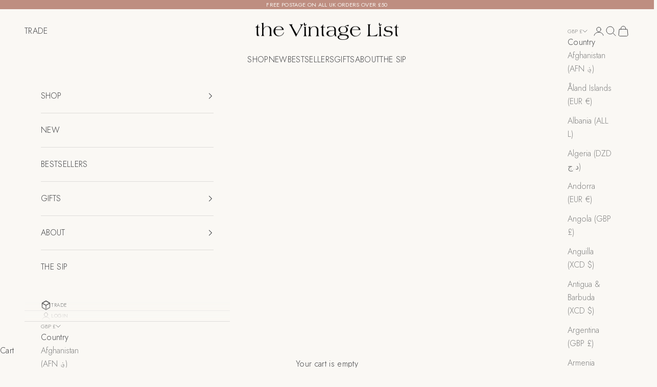

--- FILE ---
content_type: text/html; charset=utf-8
request_url: https://www.thevintagelist.co.uk/products/crystal-champagne-saucers-with-stars-design
body_size: 44014
content:
<!doctype html>

<html lang="en" dir="ltr">
  <head>
    <meta charset="utf-8">
    <meta name="viewport" content="width=device-width, initial-scale=1.0, height=device-height, minimum-scale=1.0, maximum-scale=5.0">

    <title>Crystal Champagne Saucers with Stars Design</title><meta name="description" content="A classic design of hand-engraved stars. Each glass has been hand-blown and hand-engraved. Our champagne glasses are made from lead-free crystal. All of our glassware is dishwasher safe. Dimensions: 11.5cm tall; 8.5cm wide. Capacity: 150 ml, 4.5&quot; tall; 3.4&quot; wide. Capacity: 5 oz."><link rel="canonical" href="https://www.thevintagelist.co.uk/products/crystal-champagne-saucers-with-stars-design"><link rel="shortcut icon" href="//www.thevintagelist.co.uk/cdn/shop/files/Untitled_design_3.png?v=1664888775&width=96">
      <link rel="apple-touch-icon" href="//www.thevintagelist.co.uk/cdn/shop/files/Untitled_design_3.png?v=1664888775&width=180"><link rel="preconnect" href="https://fonts.shopifycdn.com" crossorigin><link rel="preload" href="//www.thevintagelist.co.uk/cdn/fonts/jost/jost_n3.a5df7448b5b8c9a76542f085341dff794ff2a59d.woff2" as="font" type="font/woff2" crossorigin><link rel="preload" href="//www.thevintagelist.co.uk/cdn/fonts/jost/jost_n3.a5df7448b5b8c9a76542f085341dff794ff2a59d.woff2" as="font" type="font/woff2" crossorigin><meta property="og:type" content="product">
  <meta property="og:title" content="Crystal Champagne Saucers with Stars Design">
  <meta property="product:price:amount" content="92.00">
  <meta property="product:price:currency" content="GBP">
  <meta property="product:availability" content="in stock"><meta property="og:image" content="http://www.thevintagelist.co.uk/cdn/shop/products/starschampagne_fbd87c4e-be6a-45da-b973-7d3ab4abbee7.jpg?v=1668764852&width=2048">
  <meta property="og:image:secure_url" content="https://www.thevintagelist.co.uk/cdn/shop/products/starschampagne_fbd87c4e-be6a-45da-b973-7d3ab4abbee7.jpg?v=1668764852&width=2048">
  <meta property="og:image:width" content="4113">
  <meta property="og:image:height" content="3280"><meta property="og:description" content="A classic design of hand-engraved stars. Each glass has been hand-blown and hand-engraved. Our champagne glasses are made from lead-free crystal. All of our glassware is dishwasher safe. Dimensions: 11.5cm tall; 8.5cm wide. Capacity: 150 ml, 4.5&quot; tall; 3.4&quot; wide. Capacity: 5 oz."><meta property="og:url" content="https://www.thevintagelist.co.uk/products/crystal-champagne-saucers-with-stars-design">
<meta property="og:site_name" content="The Vintage List"><meta name="twitter:card" content="summary"><meta name="twitter:title" content="Crystal Champagne Saucers with Stars Design">
  <meta name="twitter:description" content="A classic design of hand-engraved stars.
Each glass has been hand-blown and hand-engraved.
Our champagne glasses are made from lead-free crystal.
All of our glassware is dishwasher safe.
Dimensions:

11.5cm tall; 8.5cm wide. Capacity: 150 ml,
4.5&quot; tall; 3.4&quot; wide. Capacity: 5 oz.
"><meta name="twitter:image" content="https://www.thevintagelist.co.uk/cdn/shop/products/starschampagne_fbd87c4e-be6a-45da-b973-7d3ab4abbee7.jpg?crop=center&height=1200&v=1668764852&width=1200">
  <meta name="twitter:image:alt" content=""><script async crossorigin fetchpriority="high" src="/cdn/shopifycloud/importmap-polyfill/es-modules-shim.2.4.0.js"></script>
<script type="application/ld+json">{"@context":"http:\/\/schema.org\/","@id":"\/products\/crystal-champagne-saucers-with-stars-design#product","@type":"ProductGroup","brand":{"@type":"Brand","name":"The Vintage List"},"category":"Champagne Saucers","description":"A classic design of hand-engraved stars.\nEach glass has been hand-blown and hand-engraved.\nOur champagne glasses are made from lead-free crystal.\nAll of our glassware is dishwasher safe.\nDimensions:\n\n11.5cm tall; 8.5cm wide. Capacity: 150 ml,\n4.5\" tall; 3.4\" wide. Capacity: 5 oz.\n","hasVariant":[{"@id":"\/products\/crystal-champagne-saucers-with-stars-design?variant=43673838649566#variant","@type":"Product","gtin":"5060287150176","image":"https:\/\/www.thevintagelist.co.uk\/cdn\/shop\/products\/starschampagne_fbd87c4e-be6a-45da-b973-7d3ab4abbee7.jpg?v=1668764852\u0026width=1920","name":"Crystal Champagne Saucers with Stars Design - 6","offers":{"@id":"\/products\/crystal-champagne-saucers-with-stars-design?variant=43673838649566#offer","@type":"Offer","availability":"http:\/\/schema.org\/InStock","price":"92.00","priceCurrency":"GBP","url":"https:\/\/www.thevintagelist.co.uk\/products\/crystal-champagne-saucers-with-stars-design?variant=43673838649566"},"sku":"101"},{"@id":"\/products\/crystal-champagne-saucers-with-stars-design?variant=55289537200510#variant","@type":"Product","image":"https:\/\/www.thevintagelist.co.uk\/cdn\/shop\/products\/starschampagne_fbd87c4e-be6a-45da-b973-7d3ab4abbee7.jpg?v=1668764852\u0026width=1920","name":"Crystal Champagne Saucers with Stars Design - 4","offers":{"@id":"\/products\/crystal-champagne-saucers-with-stars-design?variant=55289537200510#offer","@type":"Offer","availability":"http:\/\/schema.org\/InStock","price":"62.00","priceCurrency":"GBP","url":"https:\/\/www.thevintagelist.co.uk\/products\/crystal-champagne-saucers-with-stars-design?variant=55289537200510"},"sku":"801_4"},{"@id":"\/products\/crystal-champagne-saucers-with-stars-design?variant=43673838682334#variant","@type":"Product","gtin":"5060287150657","image":"https:\/\/www.thevintagelist.co.uk\/cdn\/shop\/products\/starschampagne_fbd87c4e-be6a-45da-b973-7d3ab4abbee7.jpg?v=1668764852\u0026width=1920","name":"Crystal Champagne Saucers with Stars Design - 2","offers":{"@id":"\/products\/crystal-champagne-saucers-with-stars-design?variant=43673838682334#offer","@type":"Offer","availability":"http:\/\/schema.org\/InStock","price":"32.00","priceCurrency":"GBP","url":"https:\/\/www.thevintagelist.co.uk\/products\/crystal-champagne-saucers-with-stars-design?variant=43673838682334"},"sku":"801"}],"name":"Crystal Champagne Saucers with Stars Design","productGroupID":"7876085579998","url":"https:\/\/www.thevintagelist.co.uk\/products\/crystal-champagne-saucers-with-stars-design"}</script><script type="application/ld+json">
  {
    "@context": "https://schema.org",
    "@type": "BreadcrumbList",
    "itemListElement": [{
        "@type": "ListItem",
        "position": 1,
        "name": "Home",
        "item": "https://www.thevintagelist.co.uk"
      },{
            "@type": "ListItem",
            "position": 2,
            "name": "Crystal Champagne Saucers with Stars Design",
            "item": "https://www.thevintagelist.co.uk/products/crystal-champagne-saucers-with-stars-design"
          }]
  }
</script><style>/* Typography (heading) */
  @font-face {
  font-family: Jost;
  font-weight: 300;
  font-style: normal;
  font-display: fallback;
  src: url("//www.thevintagelist.co.uk/cdn/fonts/jost/jost_n3.a5df7448b5b8c9a76542f085341dff794ff2a59d.woff2") format("woff2"),
       url("//www.thevintagelist.co.uk/cdn/fonts/jost/jost_n3.882941f5a26d0660f7dd135c08afc57fc6939a07.woff") format("woff");
}

@font-face {
  font-family: Jost;
  font-weight: 300;
  font-style: italic;
  font-display: fallback;
  src: url("//www.thevintagelist.co.uk/cdn/fonts/jost/jost_i3.8d4e97d98751190bb5824cdb405ec5b0049a74c0.woff2") format("woff2"),
       url("//www.thevintagelist.co.uk/cdn/fonts/jost/jost_i3.1b7a65a16099fd3de6fdf1255c696902ed952195.woff") format("woff");
}

/* Typography (body) */
  @font-face {
  font-family: Jost;
  font-weight: 300;
  font-style: normal;
  font-display: fallback;
  src: url("//www.thevintagelist.co.uk/cdn/fonts/jost/jost_n3.a5df7448b5b8c9a76542f085341dff794ff2a59d.woff2") format("woff2"),
       url("//www.thevintagelist.co.uk/cdn/fonts/jost/jost_n3.882941f5a26d0660f7dd135c08afc57fc6939a07.woff") format("woff");
}

@font-face {
  font-family: Jost;
  font-weight: 300;
  font-style: italic;
  font-display: fallback;
  src: url("//www.thevintagelist.co.uk/cdn/fonts/jost/jost_i3.8d4e97d98751190bb5824cdb405ec5b0049a74c0.woff2") format("woff2"),
       url("//www.thevintagelist.co.uk/cdn/fonts/jost/jost_i3.1b7a65a16099fd3de6fdf1255c696902ed952195.woff") format("woff");
}

@font-face {
  font-family: Jost;
  font-weight: 400;
  font-style: normal;
  font-display: fallback;
  src: url("//www.thevintagelist.co.uk/cdn/fonts/jost/jost_n4.d47a1b6347ce4a4c9f437608011273009d91f2b7.woff2") format("woff2"),
       url("//www.thevintagelist.co.uk/cdn/fonts/jost/jost_n4.791c46290e672b3f85c3d1c651ef2efa3819eadd.woff") format("woff");
}

@font-face {
  font-family: Jost;
  font-weight: 400;
  font-style: italic;
  font-display: fallback;
  src: url("//www.thevintagelist.co.uk/cdn/fonts/jost/jost_i4.b690098389649750ada222b9763d55796c5283a5.woff2") format("woff2"),
       url("//www.thevintagelist.co.uk/cdn/fonts/jost/jost_i4.fd766415a47e50b9e391ae7ec04e2ae25e7e28b0.woff") format("woff");
}

:root {
    /* Container */
    --container-max-width: 100%;
    --container-xxs-max-width: 27.5rem; /* 440px */
    --container-xs-max-width: 42.5rem; /* 680px */
    --container-sm-max-width: 61.25rem; /* 980px */
    --container-md-max-width: 71.875rem; /* 1150px */
    --container-lg-max-width: 78.75rem; /* 1260px */
    --container-xl-max-width: 85rem; /* 1360px */
    --container-gutter: 1.25rem;

    --section-vertical-spacing: 2.5rem;
    --section-vertical-spacing-tight:2.5rem;

    --section-stack-gap:2.25rem;
    --section-stack-gap-tight:2.25rem;

    /* Form settings */
    --form-gap: 1.25rem; /* Gap between fieldset and submit button */
    --fieldset-gap: 1rem; /* Gap between each form input within a fieldset */
    --form-control-gap: 0.625rem; /* Gap between input and label (ignored for floating label) */
    --checkbox-control-gap: 0.75rem; /* Horizontal gap between checkbox and its associated label */
    --input-padding-block: 0.65rem; /* Vertical padding for input, textarea and native select */
    --input-padding-inline: 0.8rem; /* Horizontal padding for input, textarea and native select */
    --checkbox-size: 0.875rem; /* Size (width and height) for checkbox */

    /* Other sizes */
    --sticky-area-height: calc(var(--announcement-bar-is-sticky, 0) * var(--announcement-bar-height, 0px) + var(--header-is-sticky, 0) * var(--header-is-visible, 1) * var(--header-height, 0px));

    /* RTL support */
    --transform-logical-flip: 1;
    --transform-origin-start: left;
    --transform-origin-end: right;

    /**
     * ---------------------------------------------------------------------
     * TYPOGRAPHY
     * ---------------------------------------------------------------------
     */

    /* Font properties */
    --heading-font-family: Jost, sans-serif;
    --heading-font-weight: 300;
    --heading-font-style: normal;
    --heading-text-transform: normal;
    --heading-letter-spacing: 0.05em;
    --text-font-family: Jost, sans-serif;
    --text-font-weight: 300;
    --text-font-style: normal;
    --text-letter-spacing: 0.02em;
    --button-font: var(--heading-font-style) var(--heading-font-weight) var(--text-sm) / 1.65 var(--heading-font-family);
    --button-text-transform: uppercase;
    --button-letter-spacing: 0.06em;

    /* Font sizes */--text-heading-size-factor: 1.3;
    --text-h1: max(0.6875rem, clamp(1.375rem, 1.146341463414634rem + 0.975609756097561vw, 2rem) * var(--text-heading-size-factor));
    --text-h2: max(0.6875rem, clamp(1.25rem, 1.0670731707317074rem + 0.7804878048780488vw, 1.75rem) * var(--text-heading-size-factor));
    --text-h3: max(0.6875rem, clamp(1.125rem, 1.0335365853658536rem + 0.3902439024390244vw, 1.375rem) * var(--text-heading-size-factor));
    --text-h4: max(0.6875rem, clamp(1rem, 0.9542682926829268rem + 0.1951219512195122vw, 1.125rem) * var(--text-heading-size-factor));
    --text-h5: calc(0.875rem * var(--text-heading-size-factor));
    --text-h6: calc(0.75rem * var(--text-heading-size-factor));

    --custom-text-h2: max(0.6875rem, clamp(1.25rem, 1.0670731707317074rem + 0.7804878048780488vw, 1.75rem) * 2);
    --h2-letter-spacing: 0.02em;
    --custom-text-h3: max(0.6875rem, clamp(1.125rem, 1.0335365853658536rem + 0.3902439024390244vw, 1.375rem) * 2.5);
    --h3-letter-spacing: 0.02em;
    

    --text-xs: 0.875rem;
    --text-sm: 0.9375rem;
    --text-base: 1.0rem;
    --text-lg: 1.125rem;
    --text-xl: 1.25rem;

    /* Rounded variables (used for border radius) */
    --rounded-full: 9999px;
    --button-border-radius: 0.0rem;
    --input-border-radius: 0.0rem;

    /* Box shadow */
    --shadow-sm: 0 2px 8px rgb(0 0 0 / 0.05);
    --shadow: 0 5px 15px rgb(0 0 0 / 0.05);
    --shadow-md: 0 5px 30px rgb(0 0 0 / 0.05);
    --shadow-block: px px px rgb(var(--text-primary) / 0.0);

    /**
     * ---------------------------------------------------------------------
     * OTHER
     * ---------------------------------------------------------------------
     */

    --checkmark-svg-url: url(//www.thevintagelist.co.uk/cdn/shop/t/22/assets/checkmark.svg?v=106853093744833066681751352880);
    --cursor-zoom-in-svg-url: url(//www.thevintagelist.co.uk/cdn/shop/t/22/assets/cursor-zoom-in.svg?v=64478928372286558911751352879);
  }

  [dir="rtl"]:root {
    /* RTL support */
    --transform-logical-flip: -1;
    --transform-origin-start: right;
    --transform-origin-end: left;
  }

  @media screen and (min-width: 700px) {
    :root {
      /* Typography (font size) */
      --text-xs: 0.875rem;
      --text-sm: 0.9375rem;
      --text-base: 1.0rem;
      --text-lg: 1.125rem;
      --text-xl: 1.375rem;

      /* Spacing settings */
      --container-gutter: 2rem;
    }
  }

  @media screen and (min-width: 1000px) {
    :root {
      /* Spacing settings */
      --container-gutter: 3rem;

      --section-vertical-spacing: 4rem;
      --section-vertical-spacing-tight: 4rem;

      --section-stack-gap:3rem;
      --section-stack-gap-tight:3rem;
    }
  }:root {/* Overlay used for modal */
    --page-overlay: 0 0 0 / 0.4;

    /* We use the first scheme background as default */
    --page-background: ;

    /* Product colors */
    --on-sale-text: 164 62 62;
    --on-sale-badge-background: 164 62 62;
    --on-sale-badge-text: 255 255 255;
    --sold-out-badge-background: 239 239 239;
    --sold-out-badge-text: 0 0 0 / 0.65;
    --custom-badge-background: 28 28 28;
    --custom-badge-text: 255 255 255;
    --star-color: 92 110 134;

    /* Status colors */
    --success-background: 212 227 203;
    --success-text: 48 122 7;
    --warning-background: 253 241 224;
    --warning-text: 237 138 0;
    --error-background: 243 204 204;
    --error-text: 203 43 43;
  }.color-scheme--scheme-1 {
      /* Color settings */--accent: 65 66 68;
      --text-color: 65 66 68;
      --background: 250 248 244 / 1.0;
      --background-without-opacity: 250 248 244;
      --background-gradient: ;--border-color: 222 221 218;/* Button colors */
      --button-background: 65 66 68;
      --button-text-color: 250 248 244;

      /* Circled buttons */
      --circle-button-background: 250 248 244;
      --circle-button-text-color: 58 39 33;
    }.shopify-section:has(.section-spacing.color-scheme--bg-80dba8ba6c70a6136db867036c4ebc19) + .shopify-section:has(.section-spacing.color-scheme--bg-80dba8ba6c70a6136db867036c4ebc19:not(.bordered-section)) .section-spacing {
      padding-block-start: 0;
    }.color-scheme--scheme-2 {
      /* Color settings */--accent: 190 142 129;
      --text-color: 65 66 68;
      --background: 250 248 244 / 1.0;
      --background-without-opacity: 250 248 244;
      --background-gradient: ;--border-color: 222 221 218;/* Button colors */
      --button-background: 190 142 129;
      --button-text-color: 255 255 255;

      /* Circled buttons */
      --circle-button-background: 255 255 255;
      --circle-button-text-color: 28 28 28;
    }.shopify-section:has(.section-spacing.color-scheme--bg-80dba8ba6c70a6136db867036c4ebc19) + .shopify-section:has(.section-spacing.color-scheme--bg-80dba8ba6c70a6136db867036c4ebc19:not(.bordered-section)) .section-spacing {
      padding-block-start: 0;
    }.color-scheme--scheme-3 {
      /* Color settings */--accent: 250 248 244;
      --text-color: 250 248 244;
      --background: 66 62 70 / 1.0;
      --background-without-opacity: 66 62 70;
      --background-gradient: ;--border-color: 94 90 96;/* Button colors */
      --button-background: 250 248 244;
      --button-text-color: 66 62 70;

      /* Circled buttons */
      --circle-button-background: 250 248 244;
      --circle-button-text-color: 66 62 70;
    }.shopify-section:has(.section-spacing.color-scheme--bg-aa7b9e1aa39464cf688b0ee693bf9910) + .shopify-section:has(.section-spacing.color-scheme--bg-aa7b9e1aa39464cf688b0ee693bf9910:not(.bordered-section)) .section-spacing {
      padding-block-start: 0;
    }.color-scheme--scheme-4 {
      /* Color settings */--accent: 28 28 28;
      --text-color: 28 28 28;
      --background: 252 245 236 / 1.0;
      --background-without-opacity: 252 245 236;
      --background-gradient: ;--border-color: 218 212 205;/* Button colors */
      --button-background: 28 28 28;
      --button-text-color: 252 245 236;

      /* Circled buttons */
      --circle-button-background: 234 224 213;
      --circle-button-text-color: 28 28 28;
    }.shopify-section:has(.section-spacing.color-scheme--bg-33bb05536171e5ff125dcd519effc75a) + .shopify-section:has(.section-spacing.color-scheme--bg-33bb05536171e5ff125dcd519effc75a:not(.bordered-section)) .section-spacing {
      padding-block-start: 0;
    }.color-scheme--scheme-ca496456-78db-4170-92da-4ff3783da0aa {
      /* Color settings */--accent: 252 245 236;
      --text-color: 252 245 236;
      --background: 58 39 33 / 1.0;
      --background-without-opacity: 58 39 33;
      --background-gradient: ;--border-color: 87 70 63;/* Button colors */
      --button-background: 252 245 236;
      --button-text-color: 58 39 33;

      /* Circled buttons */
      --circle-button-background: 250 248 244;
      --circle-button-text-color: 79 90 43;
    }.shopify-section:has(.section-spacing.color-scheme--bg-41a20bad3649a064171a8d7b0081c1e3) + .shopify-section:has(.section-spacing.color-scheme--bg-41a20bad3649a064171a8d7b0081c1e3:not(.bordered-section)) .section-spacing {
      padding-block-start: 0;
    }.color-scheme--scheme-4c189153-d5ea-47d1-b8a1-5d43879f4762 {
      /* Color settings */--accent: 252 245 236;
      --text-color: 250 248 244;
      --background: 190 142 129 / 1.0;
      --background-without-opacity: 190 142 129;
      --background-gradient: ;--border-color: 199 158 146;/* Button colors */
      --button-background: 252 245 236;
      --button-text-color: 65 66 68;

      /* Circled buttons */
      --circle-button-background: 250 248 244;
      --circle-button-text-color: 201 151 124;
    }.shopify-section:has(.section-spacing.color-scheme--bg-808d7dec95a6aa4aabfd7f5811f50669) + .shopify-section:has(.section-spacing.color-scheme--bg-808d7dec95a6aa4aabfd7f5811f50669:not(.bordered-section)) .section-spacing {
      padding-block-start: 0;
    }.color-scheme--scheme-16c5176f-0669-4dca-af63-38ed6f21568c {
      /* Color settings */--accent: 250 248 244;
      --text-color: 250 248 244;
      --background: 135 23 23 / 1.0;
      --background-without-opacity: 135 23 23;
      --background-gradient: ;--border-color: 152 57 56;/* Button colors */
      --button-background: 250 248 244;
      --button-text-color: 164 62 62;

      /* Circled buttons */
      --circle-button-background: 250 248 244;
      --circle-button-text-color: 164 62 62;
    }.shopify-section:has(.section-spacing.color-scheme--bg-20941d1ad1df569652bf9b8ddeb5bf09) + .shopify-section:has(.section-spacing.color-scheme--bg-20941d1ad1df569652bf9b8ddeb5bf09:not(.bordered-section)) .section-spacing {
      padding-block-start: 0;
    }.color-scheme--scheme-8ce5c9cb-2d47-431f-bdc9-5a779d99e77a {
      /* Color settings */--accent: 58 39 33;
      --text-color: 58 39 33;
      --background: 253 238 73 / 1.0;
      --background-without-opacity: 253 238 73;
      --background-gradient: ;--border-color: 224 208 67;/* Button colors */
      --button-background: 58 39 33;
      --button-text-color: 250 248 244;

      /* Circled buttons */
      --circle-button-background: 250 248 244;
      --circle-button-text-color: 58 39 33;
    }.shopify-section:has(.section-spacing.color-scheme--bg-ab623fa6afaf265d538daf8208f31d92) + .shopify-section:has(.section-spacing.color-scheme--bg-ab623fa6afaf265d538daf8208f31d92:not(.bordered-section)) .section-spacing {
      padding-block-start: 0;
    }.color-scheme--dialog {
      /* Color settings */--accent: 190 142 129;
      --text-color: 65 66 68;
      --background: 250 248 244 / 1.0;
      --background-without-opacity: 250 248 244;
      --background-gradient: ;--border-color: 222 221 218;/* Button colors */
      --button-background: 190 142 129;
      --button-text-color: 255 255 255;

      /* Circled buttons */
      --circle-button-background: 255 255 255;
      --circle-button-text-color: 28 28 28;
    }
</style><script>
  // This allows to expose several variables to the global scope, to be used in scripts
  window.themeVariables = {
    settings: {
      showPageTransition: null,
      pageType: "product",
      moneyFormat: "£{{amount}}",
      moneyWithCurrencyFormat: "£{{amount}} GBP",
      currencyCodeEnabled: false,
      cartType: "page",
      staggerMenuApparition: true
    },

    strings: {
      addedToCart: "Added to your cart!",
      closeGallery: "Close gallery",
      zoomGallery: "Zoom picture",
      errorGallery: "Image cannot be loaded",
      shippingEstimatorNoResults: "Sorry, we do not ship to your address.",
      shippingEstimatorOneResult: "There is one shipping rate for your address:",
      shippingEstimatorMultipleResults: "There are several shipping rates for your address:",
      shippingEstimatorError: "One or more error occurred while retrieving shipping rates:",
      next: "Next",
      previous: "Previous"
    },

    mediaQueries: {
      'sm': 'screen and (min-width: 700px)',
      'md': 'screen and (min-width: 1000px)',
      'lg': 'screen and (min-width: 1150px)',
      'xl': 'screen and (min-width: 1400px)',
      '2xl': 'screen and (min-width: 1600px)',
      'sm-max': 'screen and (max-width: 699px)',
      'md-max': 'screen and (max-width: 999px)',
      'lg-max': 'screen and (max-width: 1149px)',
      'xl-max': 'screen and (max-width: 1399px)',
      '2xl-max': 'screen and (max-width: 1599px)',
      'motion-safe': '(prefers-reduced-motion: no-preference)',
      'motion-reduce': '(prefers-reduced-motion: reduce)',
      'supports-hover': 'screen and (pointer: fine)',
      'supports-touch': 'screen and (hover: none)'
    }
  };</script><script type="importmap">{
        "imports": {
          "vendor": "//www.thevintagelist.co.uk/cdn/shop/t/22/assets/vendor.min.js?v=118757129943152772801751352864",
          "theme": "//www.thevintagelist.co.uk/cdn/shop/t/22/assets/theme.js?v=120688118179581468051751352863",
          "photoswipe": "//www.thevintagelist.co.uk/cdn/shop/t/22/assets/photoswipe.min.js?v=13374349288281597431751352858"
        }
      }
    </script>

    <script type="module" src="//www.thevintagelist.co.uk/cdn/shop/t/22/assets/vendor.min.js?v=118757129943152772801751352864"></script>
    <script type="module" src="//www.thevintagelist.co.uk/cdn/shop/t/22/assets/theme.js?v=120688118179581468051751352863"></script>

    <script>window.performance && window.performance.mark && window.performance.mark('shopify.content_for_header.start');</script><meta name="google-site-verification" content="VJCcBa-IjR67VQOLHklKNWwMZW9CvC8V9HFNVB-8jUw">
<meta id="shopify-digital-wallet" name="shopify-digital-wallet" content="/42440753301/digital_wallets/dialog">
<meta name="shopify-checkout-api-token" content="a26d91c1a820e8bbfc01be26278a65bc">
<meta id="in-context-paypal-metadata" data-shop-id="42440753301" data-venmo-supported="false" data-environment="production" data-locale="en_US" data-paypal-v4="true" data-currency="GBP">
<link rel="alternate" type="application/json+oembed" href="https://www.thevintagelist.co.uk/products/crystal-champagne-saucers-with-stars-design.oembed">
<script async="async" src="/checkouts/internal/preloads.js?locale=en-GB"></script>
<link rel="preconnect" href="https://shop.app" crossorigin="anonymous">
<script async="async" src="https://shop.app/checkouts/internal/preloads.js?locale=en-GB&shop_id=42440753301" crossorigin="anonymous"></script>
<script id="apple-pay-shop-capabilities" type="application/json">{"shopId":42440753301,"countryCode":"GB","currencyCode":"GBP","merchantCapabilities":["supports3DS"],"merchantId":"gid:\/\/shopify\/Shop\/42440753301","merchantName":"The Vintage List","requiredBillingContactFields":["postalAddress","email","phone"],"requiredShippingContactFields":["postalAddress","email","phone"],"shippingType":"shipping","supportedNetworks":["visa","maestro","masterCard","amex"],"total":{"type":"pending","label":"The Vintage List","amount":"1.00"},"shopifyPaymentsEnabled":true,"supportsSubscriptions":true}</script>
<script id="shopify-features" type="application/json">{"accessToken":"a26d91c1a820e8bbfc01be26278a65bc","betas":["rich-media-storefront-analytics"],"domain":"www.thevintagelist.co.uk","predictiveSearch":true,"shopId":42440753301,"locale":"en"}</script>
<script>var Shopify = Shopify || {};
Shopify.shop = "thevintagelist.myshopify.com";
Shopify.locale = "en";
Shopify.currency = {"active":"GBP","rate":"1.0"};
Shopify.country = "GB";
Shopify.theme = {"name":"NEW SITE - 27\/6\/25 - WPD","id":183059382654,"schema_name":"Prestige","schema_version":"10.7.0","theme_store_id":855,"role":"main"};
Shopify.theme.handle = "null";
Shopify.theme.style = {"id":null,"handle":null};
Shopify.cdnHost = "www.thevintagelist.co.uk/cdn";
Shopify.routes = Shopify.routes || {};
Shopify.routes.root = "/";</script>
<script type="module">!function(o){(o.Shopify=o.Shopify||{}).modules=!0}(window);</script>
<script>!function(o){function n(){var o=[];function n(){o.push(Array.prototype.slice.apply(arguments))}return n.q=o,n}var t=o.Shopify=o.Shopify||{};t.loadFeatures=n(),t.autoloadFeatures=n()}(window);</script>
<script>
  window.ShopifyPay = window.ShopifyPay || {};
  window.ShopifyPay.apiHost = "shop.app\/pay";
  window.ShopifyPay.redirectState = null;
</script>
<script id="shop-js-analytics" type="application/json">{"pageType":"product"}</script>
<script defer="defer" async type="module" src="//www.thevintagelist.co.uk/cdn/shopifycloud/shop-js/modules/v2/client.init-shop-cart-sync_BT-GjEfc.en.esm.js"></script>
<script defer="defer" async type="module" src="//www.thevintagelist.co.uk/cdn/shopifycloud/shop-js/modules/v2/chunk.common_D58fp_Oc.esm.js"></script>
<script defer="defer" async type="module" src="//www.thevintagelist.co.uk/cdn/shopifycloud/shop-js/modules/v2/chunk.modal_xMitdFEc.esm.js"></script>
<script type="module">
  await import("//www.thevintagelist.co.uk/cdn/shopifycloud/shop-js/modules/v2/client.init-shop-cart-sync_BT-GjEfc.en.esm.js");
await import("//www.thevintagelist.co.uk/cdn/shopifycloud/shop-js/modules/v2/chunk.common_D58fp_Oc.esm.js");
await import("//www.thevintagelist.co.uk/cdn/shopifycloud/shop-js/modules/v2/chunk.modal_xMitdFEc.esm.js");

  window.Shopify.SignInWithShop?.initShopCartSync?.({"fedCMEnabled":true,"windoidEnabled":true});

</script>
<script>
  window.Shopify = window.Shopify || {};
  if (!window.Shopify.featureAssets) window.Shopify.featureAssets = {};
  window.Shopify.featureAssets['shop-js'] = {"shop-cart-sync":["modules/v2/client.shop-cart-sync_DZOKe7Ll.en.esm.js","modules/v2/chunk.common_D58fp_Oc.esm.js","modules/v2/chunk.modal_xMitdFEc.esm.js"],"init-fed-cm":["modules/v2/client.init-fed-cm_B6oLuCjv.en.esm.js","modules/v2/chunk.common_D58fp_Oc.esm.js","modules/v2/chunk.modal_xMitdFEc.esm.js"],"shop-cash-offers":["modules/v2/client.shop-cash-offers_D2sdYoxE.en.esm.js","modules/v2/chunk.common_D58fp_Oc.esm.js","modules/v2/chunk.modal_xMitdFEc.esm.js"],"shop-login-button":["modules/v2/client.shop-login-button_QeVjl5Y3.en.esm.js","modules/v2/chunk.common_D58fp_Oc.esm.js","modules/v2/chunk.modal_xMitdFEc.esm.js"],"pay-button":["modules/v2/client.pay-button_DXTOsIq6.en.esm.js","modules/v2/chunk.common_D58fp_Oc.esm.js","modules/v2/chunk.modal_xMitdFEc.esm.js"],"shop-button":["modules/v2/client.shop-button_DQZHx9pm.en.esm.js","modules/v2/chunk.common_D58fp_Oc.esm.js","modules/v2/chunk.modal_xMitdFEc.esm.js"],"avatar":["modules/v2/client.avatar_BTnouDA3.en.esm.js"],"init-windoid":["modules/v2/client.init-windoid_CR1B-cfM.en.esm.js","modules/v2/chunk.common_D58fp_Oc.esm.js","modules/v2/chunk.modal_xMitdFEc.esm.js"],"init-shop-for-new-customer-accounts":["modules/v2/client.init-shop-for-new-customer-accounts_C_vY_xzh.en.esm.js","modules/v2/client.shop-login-button_QeVjl5Y3.en.esm.js","modules/v2/chunk.common_D58fp_Oc.esm.js","modules/v2/chunk.modal_xMitdFEc.esm.js"],"init-shop-email-lookup-coordinator":["modules/v2/client.init-shop-email-lookup-coordinator_BI7n9ZSv.en.esm.js","modules/v2/chunk.common_D58fp_Oc.esm.js","modules/v2/chunk.modal_xMitdFEc.esm.js"],"init-shop-cart-sync":["modules/v2/client.init-shop-cart-sync_BT-GjEfc.en.esm.js","modules/v2/chunk.common_D58fp_Oc.esm.js","modules/v2/chunk.modal_xMitdFEc.esm.js"],"shop-toast-manager":["modules/v2/client.shop-toast-manager_DiYdP3xc.en.esm.js","modules/v2/chunk.common_D58fp_Oc.esm.js","modules/v2/chunk.modal_xMitdFEc.esm.js"],"init-customer-accounts":["modules/v2/client.init-customer-accounts_D9ZNqS-Q.en.esm.js","modules/v2/client.shop-login-button_QeVjl5Y3.en.esm.js","modules/v2/chunk.common_D58fp_Oc.esm.js","modules/v2/chunk.modal_xMitdFEc.esm.js"],"init-customer-accounts-sign-up":["modules/v2/client.init-customer-accounts-sign-up_iGw4briv.en.esm.js","modules/v2/client.shop-login-button_QeVjl5Y3.en.esm.js","modules/v2/chunk.common_D58fp_Oc.esm.js","modules/v2/chunk.modal_xMitdFEc.esm.js"],"shop-follow-button":["modules/v2/client.shop-follow-button_CqMgW2wH.en.esm.js","modules/v2/chunk.common_D58fp_Oc.esm.js","modules/v2/chunk.modal_xMitdFEc.esm.js"],"checkout-modal":["modules/v2/client.checkout-modal_xHeaAweL.en.esm.js","modules/v2/chunk.common_D58fp_Oc.esm.js","modules/v2/chunk.modal_xMitdFEc.esm.js"],"shop-login":["modules/v2/client.shop-login_D91U-Q7h.en.esm.js","modules/v2/chunk.common_D58fp_Oc.esm.js","modules/v2/chunk.modal_xMitdFEc.esm.js"],"lead-capture":["modules/v2/client.lead-capture_BJmE1dJe.en.esm.js","modules/v2/chunk.common_D58fp_Oc.esm.js","modules/v2/chunk.modal_xMitdFEc.esm.js"],"payment-terms":["modules/v2/client.payment-terms_Ci9AEqFq.en.esm.js","modules/v2/chunk.common_D58fp_Oc.esm.js","modules/v2/chunk.modal_xMitdFEc.esm.js"]};
</script>
<script>(function() {
  var isLoaded = false;
  function asyncLoad() {
    if (isLoaded) return;
    isLoaded = true;
    var urls = ["https:\/\/static.shareasale.com\/json\/shopify\/shareasale-tracking.js?sasmid=161208\u0026ssmtid=19038\u0026shop=thevintagelist.myshopify.com"];
    for (var i = 0; i < urls.length; i++) {
      var s = document.createElement('script');
      s.type = 'text/javascript';
      s.async = true;
      s.src = urls[i];
      var x = document.getElementsByTagName('script')[0];
      x.parentNode.insertBefore(s, x);
    }
  };
  if(window.attachEvent) {
    window.attachEvent('onload', asyncLoad);
  } else {
    window.addEventListener('load', asyncLoad, false);
  }
})();</script>
<script id="__st">var __st={"a":42440753301,"offset":0,"reqid":"ce8bc813-78b9-401f-bb5d-708c99de867e-1769105804","pageurl":"www.thevintagelist.co.uk\/products\/crystal-champagne-saucers-with-stars-design","u":"dc79f1f031d7","p":"product","rtyp":"product","rid":7876085579998};</script>
<script>window.ShopifyPaypalV4VisibilityTracking = true;</script>
<script id="captcha-bootstrap">!function(){'use strict';const t='contact',e='account',n='new_comment',o=[[t,t],['blogs',n],['comments',n],[t,'customer']],c=[[e,'customer_login'],[e,'guest_login'],[e,'recover_customer_password'],[e,'create_customer']],r=t=>t.map((([t,e])=>`form[action*='/${t}']:not([data-nocaptcha='true']) input[name='form_type'][value='${e}']`)).join(','),a=t=>()=>t?[...document.querySelectorAll(t)].map((t=>t.form)):[];function s(){const t=[...o],e=r(t);return a(e)}const i='password',u='form_key',d=['recaptcha-v3-token','g-recaptcha-response','h-captcha-response',i],f=()=>{try{return window.sessionStorage}catch{return}},m='__shopify_v',_=t=>t.elements[u];function p(t,e,n=!1){try{const o=window.sessionStorage,c=JSON.parse(o.getItem(e)),{data:r}=function(t){const{data:e,action:n}=t;return t[m]||n?{data:e,action:n}:{data:t,action:n}}(c);for(const[e,n]of Object.entries(r))t.elements[e]&&(t.elements[e].value=n);n&&o.removeItem(e)}catch(o){console.error('form repopulation failed',{error:o})}}const l='form_type',E='cptcha';function T(t){t.dataset[E]=!0}const w=window,h=w.document,L='Shopify',v='ce_forms',y='captcha';let A=!1;((t,e)=>{const n=(g='f06e6c50-85a8-45c8-87d0-21a2b65856fe',I='https://cdn.shopify.com/shopifycloud/storefront-forms-hcaptcha/ce_storefront_forms_captcha_hcaptcha.v1.5.2.iife.js',D={infoText:'Protected by hCaptcha',privacyText:'Privacy',termsText:'Terms'},(t,e,n)=>{const o=w[L][v],c=o.bindForm;if(c)return c(t,g,e,D).then(n);var r;o.q.push([[t,g,e,D],n]),r=I,A||(h.body.append(Object.assign(h.createElement('script'),{id:'captcha-provider',async:!0,src:r})),A=!0)});var g,I,D;w[L]=w[L]||{},w[L][v]=w[L][v]||{},w[L][v].q=[],w[L][y]=w[L][y]||{},w[L][y].protect=function(t,e){n(t,void 0,e),T(t)},Object.freeze(w[L][y]),function(t,e,n,w,h,L){const[v,y,A,g]=function(t,e,n){const i=e?o:[],u=t?c:[],d=[...i,...u],f=r(d),m=r(i),_=r(d.filter((([t,e])=>n.includes(e))));return[a(f),a(m),a(_),s()]}(w,h,L),I=t=>{const e=t.target;return e instanceof HTMLFormElement?e:e&&e.form},D=t=>v().includes(t);t.addEventListener('submit',(t=>{const e=I(t);if(!e)return;const n=D(e)&&!e.dataset.hcaptchaBound&&!e.dataset.recaptchaBound,o=_(e),c=g().includes(e)&&(!o||!o.value);(n||c)&&t.preventDefault(),c&&!n&&(function(t){try{if(!f())return;!function(t){const e=f();if(!e)return;const n=_(t);if(!n)return;const o=n.value;o&&e.removeItem(o)}(t);const e=Array.from(Array(32),(()=>Math.random().toString(36)[2])).join('');!function(t,e){_(t)||t.append(Object.assign(document.createElement('input'),{type:'hidden',name:u})),t.elements[u].value=e}(t,e),function(t,e){const n=f();if(!n)return;const o=[...t.querySelectorAll(`input[type='${i}']`)].map((({name:t})=>t)),c=[...d,...o],r={};for(const[a,s]of new FormData(t).entries())c.includes(a)||(r[a]=s);n.setItem(e,JSON.stringify({[m]:1,action:t.action,data:r}))}(t,e)}catch(e){console.error('failed to persist form',e)}}(e),e.submit())}));const S=(t,e)=>{t&&!t.dataset[E]&&(n(t,e.some((e=>e===t))),T(t))};for(const o of['focusin','change'])t.addEventListener(o,(t=>{const e=I(t);D(e)&&S(e,y())}));const B=e.get('form_key'),M=e.get(l),P=B&&M;t.addEventListener('DOMContentLoaded',(()=>{const t=y();if(P)for(const e of t)e.elements[l].value===M&&p(e,B);[...new Set([...A(),...v().filter((t=>'true'===t.dataset.shopifyCaptcha))])].forEach((e=>S(e,t)))}))}(h,new URLSearchParams(w.location.search),n,t,e,['guest_login'])})(!0,!0)}();</script>
<script integrity="sha256-4kQ18oKyAcykRKYeNunJcIwy7WH5gtpwJnB7kiuLZ1E=" data-source-attribution="shopify.loadfeatures" defer="defer" src="//www.thevintagelist.co.uk/cdn/shopifycloud/storefront/assets/storefront/load_feature-a0a9edcb.js" crossorigin="anonymous"></script>
<script crossorigin="anonymous" defer="defer" src="//www.thevintagelist.co.uk/cdn/shopifycloud/storefront/assets/shopify_pay/storefront-65b4c6d7.js?v=20250812"></script>
<script data-source-attribution="shopify.dynamic_checkout.dynamic.init">var Shopify=Shopify||{};Shopify.PaymentButton=Shopify.PaymentButton||{isStorefrontPortableWallets:!0,init:function(){window.Shopify.PaymentButton.init=function(){};var t=document.createElement("script");t.src="https://www.thevintagelist.co.uk/cdn/shopifycloud/portable-wallets/latest/portable-wallets.en.js",t.type="module",document.head.appendChild(t)}};
</script>
<script data-source-attribution="shopify.dynamic_checkout.buyer_consent">
  function portableWalletsHideBuyerConsent(e){var t=document.getElementById("shopify-buyer-consent"),n=document.getElementById("shopify-subscription-policy-button");t&&n&&(t.classList.add("hidden"),t.setAttribute("aria-hidden","true"),n.removeEventListener("click",e))}function portableWalletsShowBuyerConsent(e){var t=document.getElementById("shopify-buyer-consent"),n=document.getElementById("shopify-subscription-policy-button");t&&n&&(t.classList.remove("hidden"),t.removeAttribute("aria-hidden"),n.addEventListener("click",e))}window.Shopify?.PaymentButton&&(window.Shopify.PaymentButton.hideBuyerConsent=portableWalletsHideBuyerConsent,window.Shopify.PaymentButton.showBuyerConsent=portableWalletsShowBuyerConsent);
</script>
<script>
  function portableWalletsCleanup(e){e&&e.src&&console.error("Failed to load portable wallets script "+e.src);var t=document.querySelectorAll("shopify-accelerated-checkout .shopify-payment-button__skeleton, shopify-accelerated-checkout-cart .wallet-cart-button__skeleton"),e=document.getElementById("shopify-buyer-consent");for(let e=0;e<t.length;e++)t[e].remove();e&&e.remove()}function portableWalletsNotLoadedAsModule(e){e instanceof ErrorEvent&&"string"==typeof e.message&&e.message.includes("import.meta")&&"string"==typeof e.filename&&e.filename.includes("portable-wallets")&&(window.removeEventListener("error",portableWalletsNotLoadedAsModule),window.Shopify.PaymentButton.failedToLoad=e,"loading"===document.readyState?document.addEventListener("DOMContentLoaded",window.Shopify.PaymentButton.init):window.Shopify.PaymentButton.init())}window.addEventListener("error",portableWalletsNotLoadedAsModule);
</script>

<script type="module" src="https://www.thevintagelist.co.uk/cdn/shopifycloud/portable-wallets/latest/portable-wallets.en.js" onError="portableWalletsCleanup(this)" crossorigin="anonymous"></script>
<script nomodule>
  document.addEventListener("DOMContentLoaded", portableWalletsCleanup);
</script>

<script id='scb4127' type='text/javascript' async='' src='https://www.thevintagelist.co.uk/cdn/shopifycloud/privacy-banner/storefront-banner.js'></script><link id="shopify-accelerated-checkout-styles" rel="stylesheet" media="screen" href="https://www.thevintagelist.co.uk/cdn/shopifycloud/portable-wallets/latest/accelerated-checkout-backwards-compat.css" crossorigin="anonymous">
<style id="shopify-accelerated-checkout-cart">
        #shopify-buyer-consent {
  margin-top: 1em;
  display: inline-block;
  width: 100%;
}

#shopify-buyer-consent.hidden {
  display: none;
}

#shopify-subscription-policy-button {
  background: none;
  border: none;
  padding: 0;
  text-decoration: underline;
  font-size: inherit;
  cursor: pointer;
}

#shopify-subscription-policy-button::before {
  box-shadow: none;
}

      </style>

<script>window.performance && window.performance.mark && window.performance.mark('shopify.content_for_header.end');</script>
<link href="//www.thevintagelist.co.uk/cdn/shop/t/22/assets/theme.css?v=167566485548981933331760587502" rel="stylesheet" type="text/css" media="all" /><link href="//www.thevintagelist.co.uk/cdn/shop/t/22/assets/custom.css?v=161107275276538702641751352854" rel="stylesheet" type="text/css" media="all" /><!-- BEGIN app block: shopify://apps/az-google-font-custom-fonts/blocks/arc_fontify_block-app-embed/e720f1f7-5778-4825-85a3-3572dbcf27c4 --><!-- BEGIN app snippet: arc_fontify_snippet -->

<script>
  Array.from(document.querySelectorAll('LINK'))
    .filter(
      (el) =>
        el.rel === 'stylesheet' &&
        el.className.includes('anf-') &&
        el.className !== `anf-${window.Shopify.theme.id}`,
    )
    .forEach((el) => el.remove())
  Array.from(document.querySelectorAll('STYLE'))
    .filter(
      (el) =>
        el.type === 'text/css' &&
        el.className.includes('anf-') &&
        el.className !== `anf-${window.Shopify.theme.id}`,
    )
    .forEach((el) => el.remove())
</script>
<!-- END app snippet -->


<!-- END app block --><!-- BEGIN app block: shopify://apps/wsh-wholesale-pricing/blocks/app-embed/94cbfa01-7191-4bb2-bcd8-b519b9b3bd06 --><script>

  window.wpdExtensionIsProductPage = {"id":7876085579998,"title":"Crystal Champagne Saucers with Stars Design","handle":"crystal-champagne-saucers-with-stars-design","description":"\u003cp class=\"\" style=\"white-space: pre-wrap;\" data-mce-fragment=\"1\" data-mce-style=\"white-space: pre-wrap;\"\u003e\u003cem data-mce-fragment=\"1\"\u003eA classic design of hand-engraved stars.\u003c\/em\u003e\u003c\/p\u003e\n\u003cp class=\"\" style=\"white-space: pre-wrap;\" data-mce-fragment=\"1\" data-mce-style=\"white-space: pre-wrap;\"\u003eEach glass has been hand-blown and hand-engraved.\u003c\/p\u003e\n\u003cp class=\"\" style=\"white-space: pre-wrap;\" data-mce-fragment=\"1\" data-mce-style=\"white-space: pre-wrap;\"\u003eOur champagne glasses are made from lead-free crystal.\u003c\/p\u003e\n\u003cp class=\"\" style=\"white-space: pre-wrap;\" data-mce-fragment=\"1\" data-mce-style=\"white-space: pre-wrap;\"\u003eAll of our glassware is dishwasher safe.\u003c\/p\u003e\n\u003cp class=\"\" data-mce-fragment=\"1\"\u003eDimensions:\u003c\/p\u003e\n\u003cul data-mce-fragment=\"1\"\u003e\n\u003cli data-mce-fragment=\"1\"\u003e11.5cm tall; 8.5cm wide. Capacity: 150 ml,\u003c\/li\u003e\n\u003cli data-mce-fragment=\"1\"\u003e4.5\" tall; 3.4\" wide. Capacity: 5 oz.\u003c\/li\u003e\n\u003c\/ul\u003e","published_at":"2022-11-18T09:34:36+00:00","created_at":"2022-11-18T09:34:33+00:00","vendor":"The Vintage List","type":"Champagne Saucers","tags":["glassette","honeycomb-supplier-product","Roost","Verishop"],"price":3200,"price_min":3200,"price_max":9200,"available":true,"price_varies":true,"compare_at_price":null,"compare_at_price_min":0,"compare_at_price_max":0,"compare_at_price_varies":false,"variants":[{"id":43673838649566,"title":"6","option1":"6","option2":null,"option3":null,"sku":"101","requires_shipping":true,"taxable":true,"featured_image":null,"available":true,"name":"Crystal Champagne Saucers with Stars Design - 6","public_title":"6","options":["6"],"price":9200,"weight":0,"compare_at_price":null,"inventory_management":"shopify","barcode":"5060287150176","requires_selling_plan":false,"selling_plan_allocations":[{"price_adjustments":[{"position":1,"price":9200}],"price":9200,"compare_at_price":9200,"per_delivery_price":9200,"selling_plan_id":4727177438,"selling_plan_group_id":"a4bcc0be1f2207a78297ee8ed1afe816679b70c1"}]},{"id":55289537200510,"title":"4","option1":"4","option2":null,"option3":null,"sku":"801_4","requires_shipping":true,"taxable":true,"featured_image":null,"available":true,"name":"Crystal Champagne Saucers with Stars Design - 4","public_title":"4","options":["4"],"price":6200,"weight":0,"compare_at_price":null,"inventory_management":null,"barcode":null,"requires_selling_plan":false,"selling_plan_allocations":[]},{"id":43673838682334,"title":"2","option1":"2","option2":null,"option3":null,"sku":"801","requires_shipping":true,"taxable":true,"featured_image":null,"available":true,"name":"Crystal Champagne Saucers with Stars Design - 2","public_title":"2","options":["2"],"price":3200,"weight":0,"compare_at_price":null,"inventory_management":"shopify","barcode":"5060287150657","requires_selling_plan":false,"selling_plan_allocations":[]}],"images":["\/\/www.thevintagelist.co.uk\/cdn\/shop\/products\/starschampagne_fbd87c4e-be6a-45da-b973-7d3ab4abbee7.jpg?v=1668764852","\/\/www.thevintagelist.co.uk\/cdn\/shop\/products\/starschampagnebiglowres_63648c9f-1a91-408f-b019-363ba69f1092.jpg?v=1668764837","\/\/www.thevintagelist.co.uk\/cdn\/shop\/products\/180726-112149_TOSEND.png?v=1668764837"],"featured_image":"\/\/www.thevintagelist.co.uk\/cdn\/shop\/products\/starschampagne_fbd87c4e-be6a-45da-b973-7d3ab4abbee7.jpg?v=1668764852","options":["Number of Glasses"],"media":[{"alt":null,"id":31096455135454,"position":1,"preview_image":{"aspect_ratio":1.254,"height":3280,"width":4113,"src":"\/\/www.thevintagelist.co.uk\/cdn\/shop\/products\/starschampagne_fbd87c4e-be6a-45da-b973-7d3ab4abbee7.jpg?v=1668764852"},"aspect_ratio":1.254,"height":3280,"media_type":"image","src":"\/\/www.thevintagelist.co.uk\/cdn\/shop\/products\/starschampagne_fbd87c4e-be6a-45da-b973-7d3ab4abbee7.jpg?v=1668764852","width":4113},{"alt":null,"id":31096396742878,"position":2,"preview_image":{"aspect_ratio":1.5,"height":1000,"width":1500,"src":"\/\/www.thevintagelist.co.uk\/cdn\/shop\/products\/starschampagnebiglowres_63648c9f-1a91-408f-b019-363ba69f1092.jpg?v=1668764837"},"aspect_ratio":1.5,"height":1000,"media_type":"image","src":"\/\/www.thevintagelist.co.uk\/cdn\/shop\/products\/starschampagnebiglowres_63648c9f-1a91-408f-b019-363ba69f1092.jpg?v=1668764837","width":1500},{"alt":null,"id":31096396775646,"position":3,"preview_image":{"aspect_ratio":0.82,"height":3559,"width":2918,"src":"\/\/www.thevintagelist.co.uk\/cdn\/shop\/products\/180726-112149_TOSEND.png?v=1668764837"},"aspect_ratio":0.82,"height":3559,"media_type":"image","src":"\/\/www.thevintagelist.co.uk\/cdn\/shop\/products\/180726-112149_TOSEND.png?v=1668764837","width":2918}],"requires_selling_plan":false,"selling_plan_groups":[{"id":"a4bcc0be1f2207a78297ee8ed1afe816679b70c1","name":" Pre-order 2023-11-17 upfront 100%","options":[{"name":"Pre-order","position":1,"values":["100% deposit. Balance due on 2023-11-17"]}],"selling_plans":[{"id":4727177438,"name":"2023-11-17 release","description":null,"options":[{"name":"Pre-order","position":1,"value":"100% deposit. Balance due on 2023-11-17"}],"recurring_deliveries":false,"price_adjustments":[{"order_count":null,"position":1,"value_type":"percentage","value":0}],"checkout_charge":{"value_type":"percentage","value":100}}],"app_id":null}],"content":"\u003cp class=\"\" style=\"white-space: pre-wrap;\" data-mce-fragment=\"1\" data-mce-style=\"white-space: pre-wrap;\"\u003e\u003cem data-mce-fragment=\"1\"\u003eA classic design of hand-engraved stars.\u003c\/em\u003e\u003c\/p\u003e\n\u003cp class=\"\" style=\"white-space: pre-wrap;\" data-mce-fragment=\"1\" data-mce-style=\"white-space: pre-wrap;\"\u003eEach glass has been hand-blown and hand-engraved.\u003c\/p\u003e\n\u003cp class=\"\" style=\"white-space: pre-wrap;\" data-mce-fragment=\"1\" data-mce-style=\"white-space: pre-wrap;\"\u003eOur champagne glasses are made from lead-free crystal.\u003c\/p\u003e\n\u003cp class=\"\" style=\"white-space: pre-wrap;\" data-mce-fragment=\"1\" data-mce-style=\"white-space: pre-wrap;\"\u003eAll of our glassware is dishwasher safe.\u003c\/p\u003e\n\u003cp class=\"\" data-mce-fragment=\"1\"\u003eDimensions:\u003c\/p\u003e\n\u003cul data-mce-fragment=\"1\"\u003e\n\u003cli data-mce-fragment=\"1\"\u003e11.5cm tall; 8.5cm wide. Capacity: 150 ml,\u003c\/li\u003e\n\u003cli data-mce-fragment=\"1\"\u003e4.5\" tall; 3.4\" wide. Capacity: 5 oz.\u003c\/li\u003e\n\u003c\/ul\u003e"};
  window.wpdExtensionIsProductPage.selected_or_first_available_variant = {"id":43673838649566,"title":"6","option1":"6","option2":null,"option3":null,"sku":"101","requires_shipping":true,"taxable":true,"featured_image":null,"available":true,"name":"Crystal Champagne Saucers with Stars Design - 6","public_title":"6","options":["6"],"price":9200,"weight":0,"compare_at_price":null,"inventory_management":"shopify","barcode":"5060287150176","requires_selling_plan":false,"selling_plan_allocations":[{"price_adjustments":[{"position":1,"price":9200}],"price":9200,"compare_at_price":9200,"per_delivery_price":9200,"selling_plan_id":4727177438,"selling_plan_group_id":"a4bcc0be1f2207a78297ee8ed1afe816679b70c1"}]};
  window.wpdExtensionProductCollectionIds = "726812885374,726710944126,735913935230,738009055614,204801278101,420690821342,644652138878,420690690270,420690854110,205190365333,414395760862";
;
window.wpdExtensionIsCartPage = false;

window.showCrossOutPrice = true;
window.WPDAppProxy = "/apps/wpdapp";


window.WPDMarketLocalization = "";
window.WPDMoneyFormat = "£{{amount}}";


	
	

  
  
  
  
	
  
    window.is_wcp_wholesale_customer = false;
  
  window.wcp_customer = {
      email: "",
      id: "",
      tags: null,
      default_address: null,
      tax_exempt: false
    };
  window.shopPermanentDomain = "thevintagelist.myshopify.com";
  window.wpdAPIRootUrl = "https://bdr.wholesalehelper.io/";
</script>





<!-- END app block --><!-- BEGIN app block: shopify://apps/judge-me-reviews/blocks/judgeme_core/61ccd3b1-a9f2-4160-9fe9-4fec8413e5d8 --><!-- Start of Judge.me Core -->






<link rel="dns-prefetch" href="https://cdnwidget.judge.me">
<link rel="dns-prefetch" href="https://cdn.judge.me">
<link rel="dns-prefetch" href="https://cdn1.judge.me">
<link rel="dns-prefetch" href="https://api.judge.me">

<script data-cfasync='false' class='jdgm-settings-script'>window.jdgmSettings={"pagination":5,"disable_web_reviews":false,"badge_no_review_text":"No reviews","badge_n_reviews_text":"{{ n }} review/reviews","badge_star_color":"#6f8570","hide_badge_preview_if_no_reviews":true,"badge_hide_text":false,"enforce_center_preview_badge":false,"widget_title":"Customer Reviews","widget_open_form_text":"Write a review","widget_close_form_text":"Cancel review","widget_refresh_page_text":"Refresh page","widget_summary_text":"Based on {{ number_of_reviews }} review/reviews","widget_no_review_text":"Be the first to write a review","widget_name_field_text":"Display name","widget_verified_name_field_text":"Verified Name (public)","widget_name_placeholder_text":"Display name","widget_required_field_error_text":"This field is required.","widget_email_field_text":"Email address","widget_verified_email_field_text":"Verified Email (private, can not be edited)","widget_email_placeholder_text":"Your email address","widget_email_field_error_text":"Please enter a valid email address.","widget_rating_field_text":"Rating","widget_review_title_field_text":"Review Title","widget_review_title_placeholder_text":"Give your review a title","widget_review_body_field_text":"Review content","widget_review_body_placeholder_text":"Start writing here...","widget_pictures_field_text":"Picture/Video (optional)","widget_submit_review_text":"Submit Review","widget_submit_verified_review_text":"Submit Verified Review","widget_submit_success_msg_with_auto_publish":"Thank you! Please refresh the page in a few moments to see your review. You can remove or edit your review by logging into \u003ca href='https://judge.me/login' target='_blank' rel='nofollow noopener'\u003eJudge.me\u003c/a\u003e","widget_submit_success_msg_no_auto_publish":"Thank you! Your review will be published as soon as it is approved by the shop admin. You can remove or edit your review by logging into \u003ca href='https://judge.me/login' target='_blank' rel='nofollow noopener'\u003eJudge.me\u003c/a\u003e","widget_show_default_reviews_out_of_total_text":"Showing {{ n_reviews_shown }} out of {{ n_reviews }} reviews.","widget_show_all_link_text":"Show all","widget_show_less_link_text":"Show less","widget_author_said_text":"{{ reviewer_name }} said:","widget_days_text":"{{ n }} days ago","widget_weeks_text":"{{ n }} week/weeks ago","widget_months_text":"{{ n }} month/months ago","widget_years_text":"{{ n }} year/years ago","widget_yesterday_text":"Yesterday","widget_today_text":"Today","widget_replied_text":"\u003e\u003e {{ shop_name }} replied:","widget_read_more_text":"Read more","widget_reviewer_name_as_initial":"","widget_rating_filter_color":"","widget_rating_filter_see_all_text":"See all reviews","widget_sorting_most_recent_text":"Most Recent","widget_sorting_highest_rating_text":"Highest Rating","widget_sorting_lowest_rating_text":"Lowest Rating","widget_sorting_with_pictures_text":"Only Pictures","widget_sorting_most_helpful_text":"Most Helpful","widget_open_question_form_text":"Ask a question","widget_reviews_subtab_text":"Reviews","widget_questions_subtab_text":"Questions","widget_question_label_text":"Question","widget_answer_label_text":"Answer","widget_question_placeholder_text":"Write your question here","widget_submit_question_text":"Submit Question","widget_question_submit_success_text":"Thank you for your question! We will notify you once it gets answered.","widget_star_color":"#6f8570","verified_badge_text":"Verified","verified_badge_bg_color":"","verified_badge_text_color":"","verified_badge_placement":"left-of-reviewer-name","widget_review_max_height":"","widget_hide_border":false,"widget_social_share":false,"widget_thumb":false,"widget_review_location_show":false,"widget_location_format":"country_iso_code","all_reviews_include_out_of_store_products":true,"all_reviews_out_of_store_text":"(out of store)","all_reviews_pagination":100,"all_reviews_product_name_prefix_text":"about","enable_review_pictures":true,"enable_question_anwser":false,"widget_theme":"","review_date_format":"mm/dd/yyyy","default_sort_method":"most-recent","widget_product_reviews_subtab_text":"Product Reviews","widget_shop_reviews_subtab_text":"Shop Reviews","widget_other_products_reviews_text":"Reviews for other products","widget_store_reviews_subtab_text":"Store reviews","widget_no_store_reviews_text":"This store hasn't received any reviews yet","widget_web_restriction_product_reviews_text":"This product hasn't received any reviews yet","widget_no_items_text":"No items found","widget_show_more_text":"Show more","widget_write_a_store_review_text":"Write a Store Review","widget_other_languages_heading":"Reviews in Other Languages","widget_translate_review_text":"Translate review to {{ language }}","widget_translating_review_text":"Translating...","widget_show_original_translation_text":"Show original ({{ language }})","widget_translate_review_failed_text":"Review couldn't be translated.","widget_translate_review_retry_text":"Retry","widget_translate_review_try_again_later_text":"Try again later","show_product_url_for_grouped_product":false,"widget_sorting_pictures_first_text":"Pictures First","show_pictures_on_all_rev_page_mobile":false,"show_pictures_on_all_rev_page_desktop":false,"floating_tab_hide_mobile_install_preference":false,"floating_tab_button_name":"★ Reviews","floating_tab_title":"Let customers speak for us","floating_tab_button_color":"","floating_tab_button_background_color":"","floating_tab_url":"","floating_tab_url_enabled":false,"floating_tab_tab_style":"text","all_reviews_text_badge_text":"Customers rate us {{ shop.metafields.judgeme.all_reviews_rating | round: 1 }}/5 based on {{ shop.metafields.judgeme.all_reviews_count }} reviews.","all_reviews_text_badge_text_branded_style":"{{ shop.metafields.judgeme.all_reviews_rating | round: 1 }} out of 5 stars based on {{ shop.metafields.judgeme.all_reviews_count }} reviews","is_all_reviews_text_badge_a_link":false,"show_stars_for_all_reviews_text_badge":false,"all_reviews_text_badge_url":"","all_reviews_text_style":"text","all_reviews_text_color_style":"judgeme_brand_color","all_reviews_text_color":"#108474","all_reviews_text_show_jm_brand":true,"featured_carousel_show_header":true,"featured_carousel_title":"Let customers speak for us","testimonials_carousel_title":"Customers are saying","videos_carousel_title":"Real customer stories","cards_carousel_title":"Customers are saying","featured_carousel_count_text":"from {{ n }} reviews","featured_carousel_add_link_to_all_reviews_page":false,"featured_carousel_url":"","featured_carousel_show_images":true,"featured_carousel_autoslide_interval":5,"featured_carousel_arrows_on_the_sides":false,"featured_carousel_height":250,"featured_carousel_width":80,"featured_carousel_image_size":0,"featured_carousel_image_height":250,"featured_carousel_arrow_color":"#eeeeee","verified_count_badge_style":"vintage","verified_count_badge_orientation":"horizontal","verified_count_badge_color_style":"judgeme_brand_color","verified_count_badge_color":"#108474","is_verified_count_badge_a_link":false,"verified_count_badge_url":"","verified_count_badge_show_jm_brand":true,"widget_rating_preset_default":5,"widget_first_sub_tab":"product-reviews","widget_show_histogram":true,"widget_histogram_use_custom_color":false,"widget_pagination_use_custom_color":false,"widget_star_use_custom_color":true,"widget_verified_badge_use_custom_color":false,"widget_write_review_use_custom_color":false,"picture_reminder_submit_button":"Upload Pictures","enable_review_videos":false,"mute_video_by_default":false,"widget_sorting_videos_first_text":"Videos First","widget_review_pending_text":"Pending","featured_carousel_items_for_large_screen":3,"social_share_options_order":"Facebook,Twitter","remove_microdata_snippet":true,"disable_json_ld":false,"enable_json_ld_products":false,"preview_badge_show_question_text":false,"preview_badge_no_question_text":"No questions","preview_badge_n_question_text":"{{ number_of_questions }} question/questions","qa_badge_show_icon":false,"qa_badge_position":"same-row","remove_judgeme_branding":false,"widget_add_search_bar":false,"widget_search_bar_placeholder":"Search","widget_sorting_verified_only_text":"Verified only","featured_carousel_theme":"default","featured_carousel_show_rating":true,"featured_carousel_show_title":true,"featured_carousel_show_body":true,"featured_carousel_show_date":false,"featured_carousel_show_reviewer":true,"featured_carousel_show_product":false,"featured_carousel_header_background_color":"#108474","featured_carousel_header_text_color":"#ffffff","featured_carousel_name_product_separator":"reviewed","featured_carousel_full_star_background":"#108474","featured_carousel_empty_star_background":"#dadada","featured_carousel_vertical_theme_background":"#f9fafb","featured_carousel_verified_badge_enable":true,"featured_carousel_verified_badge_color":"#108474","featured_carousel_border_style":"round","featured_carousel_review_line_length_limit":3,"featured_carousel_more_reviews_button_text":"Read more reviews","featured_carousel_view_product_button_text":"View product","all_reviews_page_load_reviews_on":"scroll","all_reviews_page_load_more_text":"Load More Reviews","disable_fb_tab_reviews":false,"enable_ajax_cdn_cache":false,"widget_advanced_speed_features":5,"widget_public_name_text":"displayed publicly like","default_reviewer_name":"John Smith","default_reviewer_name_has_non_latin":true,"widget_reviewer_anonymous":"Anonymous","medals_widget_title":"Judge.me Review Medals","medals_widget_background_color":"#f9fafb","medals_widget_position":"footer_all_pages","medals_widget_border_color":"#f9fafb","medals_widget_verified_text_position":"left","medals_widget_use_monochromatic_version":false,"medals_widget_elements_color":"#108474","show_reviewer_avatar":true,"widget_invalid_yt_video_url_error_text":"Not a YouTube video URL","widget_max_length_field_error_text":"Please enter no more than {0} characters.","widget_show_country_flag":false,"widget_show_collected_via_shop_app":true,"widget_verified_by_shop_badge_style":"light","widget_verified_by_shop_text":"Verified by Shop","widget_show_photo_gallery":false,"widget_load_with_code_splitting":true,"widget_ugc_install_preference":false,"widget_ugc_title":"Made by us, Shared by you","widget_ugc_subtitle":"Tag us to see your picture featured in our page","widget_ugc_arrows_color":"#ffffff","widget_ugc_primary_button_text":"Buy Now","widget_ugc_primary_button_background_color":"#108474","widget_ugc_primary_button_text_color":"#ffffff","widget_ugc_primary_button_border_width":"0","widget_ugc_primary_button_border_style":"none","widget_ugc_primary_button_border_color":"#108474","widget_ugc_primary_button_border_radius":"25","widget_ugc_secondary_button_text":"Load More","widget_ugc_secondary_button_background_color":"#ffffff","widget_ugc_secondary_button_text_color":"#108474","widget_ugc_secondary_button_border_width":"2","widget_ugc_secondary_button_border_style":"solid","widget_ugc_secondary_button_border_color":"#108474","widget_ugc_secondary_button_border_radius":"25","widget_ugc_reviews_button_text":"View Reviews","widget_ugc_reviews_button_background_color":"#ffffff","widget_ugc_reviews_button_text_color":"#108474","widget_ugc_reviews_button_border_width":"2","widget_ugc_reviews_button_border_style":"solid","widget_ugc_reviews_button_border_color":"#108474","widget_ugc_reviews_button_border_radius":"25","widget_ugc_reviews_button_link_to":"judgeme-reviews-page","widget_ugc_show_post_date":true,"widget_ugc_max_width":"800","widget_rating_metafield_value_type":true,"widget_primary_color":"#6f8570","widget_enable_secondary_color":false,"widget_secondary_color":"#edf5f5","widget_summary_average_rating_text":"{{ average_rating }} out of 5","widget_media_grid_title":"Customer photos \u0026 videos","widget_media_grid_see_more_text":"See more","widget_round_style":false,"widget_show_product_medals":true,"widget_verified_by_judgeme_text":"Verified by Judge.me","widget_show_store_medals":true,"widget_verified_by_judgeme_text_in_store_medals":"Verified by Judge.me","widget_media_field_exceed_quantity_message":"Sorry, we can only accept {{ max_media }} for one review.","widget_media_field_exceed_limit_message":"{{ file_name }} is too large, please select a {{ media_type }} less than {{ size_limit }}MB.","widget_review_submitted_text":"Review Submitted!","widget_question_submitted_text":"Question Submitted!","widget_close_form_text_question":"Cancel","widget_write_your_answer_here_text":"Write your answer here","widget_enabled_branded_link":true,"widget_show_collected_by_judgeme":true,"widget_reviewer_name_color":"","widget_write_review_text_color":"","widget_write_review_bg_color":"","widget_collected_by_judgeme_text":"collected by Judge.me","widget_pagination_type":"standard","widget_load_more_text":"Load More","widget_load_more_color":"#108474","widget_full_review_text":"Full Review","widget_read_more_reviews_text":"Read More Reviews","widget_read_questions_text":"Read Questions","widget_questions_and_answers_text":"Questions \u0026 Answers","widget_verified_by_text":"Verified by","widget_verified_text":"Verified","widget_number_of_reviews_text":"{{ number_of_reviews }} reviews","widget_back_button_text":"Back","widget_next_button_text":"Next","widget_custom_forms_filter_button":"Filters","custom_forms_style":"vertical","widget_show_review_information":false,"how_reviews_are_collected":"How reviews are collected?","widget_show_review_keywords":false,"widget_gdpr_statement":"How we use your data: We'll only contact you about the review you left, and only if necessary. By submitting your review, you agree to Judge.me's \u003ca href='https://judge.me/terms' target='_blank' rel='nofollow noopener'\u003eterms\u003c/a\u003e, \u003ca href='https://judge.me/privacy' target='_blank' rel='nofollow noopener'\u003eprivacy\u003c/a\u003e and \u003ca href='https://judge.me/content-policy' target='_blank' rel='nofollow noopener'\u003econtent\u003c/a\u003e policies.","widget_multilingual_sorting_enabled":false,"widget_translate_review_content_enabled":false,"widget_translate_review_content_method":"manual","popup_widget_review_selection":"automatically_with_pictures","popup_widget_round_border_style":true,"popup_widget_show_title":true,"popup_widget_show_body":true,"popup_widget_show_reviewer":false,"popup_widget_show_product":true,"popup_widget_show_pictures":true,"popup_widget_use_review_picture":true,"popup_widget_show_on_home_page":true,"popup_widget_show_on_product_page":true,"popup_widget_show_on_collection_page":true,"popup_widget_show_on_cart_page":true,"popup_widget_position":"bottom_left","popup_widget_first_review_delay":5,"popup_widget_duration":5,"popup_widget_interval":5,"popup_widget_review_count":5,"popup_widget_hide_on_mobile":true,"review_snippet_widget_round_border_style":true,"review_snippet_widget_card_color":"#FFFFFF","review_snippet_widget_slider_arrows_background_color":"#FFFFFF","review_snippet_widget_slider_arrows_color":"#000000","review_snippet_widget_star_color":"#108474","show_product_variant":false,"all_reviews_product_variant_label_text":"Variant: ","widget_show_verified_branding":true,"widget_ai_summary_title":"Customers say","widget_ai_summary_disclaimer":"AI-powered review summary based on recent customer reviews","widget_show_ai_summary":false,"widget_show_ai_summary_bg":false,"widget_show_review_title_input":true,"redirect_reviewers_invited_via_email":"review_widget","request_store_review_after_product_review":false,"request_review_other_products_in_order":false,"review_form_color_scheme":"default","review_form_corner_style":"square","review_form_star_color":{},"review_form_text_color":"#333333","review_form_background_color":"#ffffff","review_form_field_background_color":"#fafafa","review_form_button_color":{},"review_form_button_text_color":"#ffffff","review_form_modal_overlay_color":"#000000","review_content_screen_title_text":"How would you rate this product?","review_content_introduction_text":"We would love it if you would share a bit about your experience.","store_review_form_title_text":"How would you rate this store?","store_review_form_introduction_text":"We would love it if you would share a bit about your experience.","show_review_guidance_text":true,"one_star_review_guidance_text":"Poor","five_star_review_guidance_text":"Great","customer_information_screen_title_text":"About you","customer_information_introduction_text":"Please tell us more about you.","custom_questions_screen_title_text":"Your experience in more detail","custom_questions_introduction_text":"Here are a few questions to help us understand more about your experience.","review_submitted_screen_title_text":"Thanks for your review!","review_submitted_screen_thank_you_text":"We are processing it and it will appear on the store soon.","review_submitted_screen_email_verification_text":"Please confirm your email by clicking the link we just sent you. This helps us keep reviews authentic.","review_submitted_request_store_review_text":"Would you like to share your experience of shopping with us?","review_submitted_review_other_products_text":"Would you like to review these products?","store_review_screen_title_text":"Would you like to share your experience of shopping with us?","store_review_introduction_text":"We value your feedback and use it to improve. Please share any thoughts or suggestions you have.","reviewer_media_screen_title_picture_text":"Share a picture","reviewer_media_introduction_picture_text":"Upload a photo to support your review.","reviewer_media_screen_title_video_text":"Share a video","reviewer_media_introduction_video_text":"Upload a video to support your review.","reviewer_media_screen_title_picture_or_video_text":"Share a picture or video","reviewer_media_introduction_picture_or_video_text":"Upload a photo or video to support your review.","reviewer_media_youtube_url_text":"Paste your Youtube URL here","advanced_settings_next_step_button_text":"Next","advanced_settings_close_review_button_text":"Close","modal_write_review_flow":false,"write_review_flow_required_text":"Required","write_review_flow_privacy_message_text":"We respect your privacy.","write_review_flow_anonymous_text":"Post review as anonymous","write_review_flow_visibility_text":"This won't be visible to other customers.","write_review_flow_multiple_selection_help_text":"Select as many as you like","write_review_flow_single_selection_help_text":"Select one option","write_review_flow_required_field_error_text":"This field is required","write_review_flow_invalid_email_error_text":"Please enter a valid email address","write_review_flow_max_length_error_text":"Max. {{ max_length }} characters.","write_review_flow_media_upload_text":"\u003cb\u003eClick to upload\u003c/b\u003e or drag and drop","write_review_flow_gdpr_statement":"We'll only contact you about your review if necessary. By submitting your review, you agree to our \u003ca href='https://judge.me/terms' target='_blank' rel='nofollow noopener'\u003eterms and conditions\u003c/a\u003e and \u003ca href='https://judge.me/privacy' target='_blank' rel='nofollow noopener'\u003eprivacy policy\u003c/a\u003e.","rating_only_reviews_enabled":false,"show_negative_reviews_help_screen":false,"new_review_flow_help_screen_rating_threshold":3,"negative_review_resolution_screen_title_text":"Tell us more","negative_review_resolution_text":"Your experience matters to us. If there were issues with your purchase, we're here to help. Feel free to reach out to us, we'd love the opportunity to make things right.","negative_review_resolution_button_text":"Contact us","negative_review_resolution_proceed_with_review_text":"Leave a review","negative_review_resolution_subject":"Issue with purchase from {{ shop_name }}.{{ order_name }}","preview_badge_collection_page_install_status":false,"widget_review_custom_css":"","preview_badge_custom_css":"","preview_badge_stars_count":"5-stars","featured_carousel_custom_css":"","floating_tab_custom_css":"","all_reviews_widget_custom_css":"","medals_widget_custom_css":"","verified_badge_custom_css":"","all_reviews_text_custom_css":"","transparency_badges_collected_via_store_invite":false,"transparency_badges_from_another_provider":false,"transparency_badges_collected_from_store_visitor":false,"transparency_badges_collected_by_verified_review_provider":false,"transparency_badges_earned_reward":false,"transparency_badges_collected_via_store_invite_text":"Review collected via store invitation","transparency_badges_from_another_provider_text":"Review collected from another provider","transparency_badges_collected_from_store_visitor_text":"Review collected from a store visitor","transparency_badges_written_in_google_text":"Review written in Google","transparency_badges_written_in_etsy_text":"Review written in Etsy","transparency_badges_written_in_shop_app_text":"Review written in Shop App","transparency_badges_earned_reward_text":"Review earned a reward for future purchase","product_review_widget_per_page":10,"widget_store_review_label_text":"Review about the store","checkout_comment_extension_title_on_product_page":"Customer Comments","checkout_comment_extension_num_latest_comment_show":5,"checkout_comment_extension_format":"name_and_timestamp","checkout_comment_customer_name":"last_initial","checkout_comment_comment_notification":true,"preview_badge_collection_page_install_preference":true,"preview_badge_home_page_install_preference":false,"preview_badge_product_page_install_preference":true,"review_widget_install_preference":"","review_carousel_install_preference":false,"floating_reviews_tab_install_preference":"none","verified_reviews_count_badge_install_preference":false,"all_reviews_text_install_preference":false,"review_widget_best_location":true,"judgeme_medals_install_preference":false,"review_widget_revamp_enabled":false,"review_widget_qna_enabled":false,"review_widget_header_theme":"minimal","review_widget_widget_title_enabled":true,"review_widget_header_text_size":"medium","review_widget_header_text_weight":"regular","review_widget_average_rating_style":"compact","review_widget_bar_chart_enabled":true,"review_widget_bar_chart_type":"numbers","review_widget_bar_chart_style":"standard","review_widget_expanded_media_gallery_enabled":false,"review_widget_reviews_section_theme":"standard","review_widget_image_style":"thumbnails","review_widget_review_image_ratio":"square","review_widget_stars_size":"medium","review_widget_verified_badge":"standard_text","review_widget_review_title_text_size":"medium","review_widget_review_text_size":"medium","review_widget_review_text_length":"medium","review_widget_number_of_columns_desktop":3,"review_widget_carousel_transition_speed":5,"review_widget_custom_questions_answers_display":"always","review_widget_button_text_color":"#FFFFFF","review_widget_text_color":"#000000","review_widget_lighter_text_color":"#7B7B7B","review_widget_corner_styling":"soft","review_widget_review_word_singular":"review","review_widget_review_word_plural":"reviews","review_widget_voting_label":"Helpful?","review_widget_shop_reply_label":"Reply from {{ shop_name }}:","review_widget_filters_title":"Filters","qna_widget_question_word_singular":"Question","qna_widget_question_word_plural":"Questions","qna_widget_answer_reply_label":"Answer from {{ answerer_name }}:","qna_content_screen_title_text":"Ask a question about this product","qna_widget_question_required_field_error_text":"Please enter your question.","qna_widget_flow_gdpr_statement":"We'll only contact you about your question if necessary. By submitting your question, you agree to our \u003ca href='https://judge.me/terms' target='_blank' rel='nofollow noopener'\u003eterms and conditions\u003c/a\u003e and \u003ca href='https://judge.me/privacy' target='_blank' rel='nofollow noopener'\u003eprivacy policy\u003c/a\u003e.","qna_widget_question_submitted_text":"Thanks for your question!","qna_widget_close_form_text_question":"Close","qna_widget_question_submit_success_text":"We’ll notify you by email when your question is answered.","all_reviews_widget_v2025_enabled":false,"all_reviews_widget_v2025_header_theme":"default","all_reviews_widget_v2025_widget_title_enabled":true,"all_reviews_widget_v2025_header_text_size":"medium","all_reviews_widget_v2025_header_text_weight":"regular","all_reviews_widget_v2025_average_rating_style":"compact","all_reviews_widget_v2025_bar_chart_enabled":true,"all_reviews_widget_v2025_bar_chart_type":"numbers","all_reviews_widget_v2025_bar_chart_style":"standard","all_reviews_widget_v2025_expanded_media_gallery_enabled":false,"all_reviews_widget_v2025_show_store_medals":true,"all_reviews_widget_v2025_show_photo_gallery":true,"all_reviews_widget_v2025_show_review_keywords":false,"all_reviews_widget_v2025_show_ai_summary":false,"all_reviews_widget_v2025_show_ai_summary_bg":false,"all_reviews_widget_v2025_add_search_bar":false,"all_reviews_widget_v2025_default_sort_method":"most-recent","all_reviews_widget_v2025_reviews_per_page":10,"all_reviews_widget_v2025_reviews_section_theme":"default","all_reviews_widget_v2025_image_style":"thumbnails","all_reviews_widget_v2025_review_image_ratio":"square","all_reviews_widget_v2025_stars_size":"medium","all_reviews_widget_v2025_verified_badge":"bold_badge","all_reviews_widget_v2025_review_title_text_size":"medium","all_reviews_widget_v2025_review_text_size":"medium","all_reviews_widget_v2025_review_text_length":"medium","all_reviews_widget_v2025_number_of_columns_desktop":3,"all_reviews_widget_v2025_carousel_transition_speed":5,"all_reviews_widget_v2025_custom_questions_answers_display":"always","all_reviews_widget_v2025_show_product_variant":false,"all_reviews_widget_v2025_show_reviewer_avatar":true,"all_reviews_widget_v2025_reviewer_name_as_initial":"","all_reviews_widget_v2025_review_location_show":false,"all_reviews_widget_v2025_location_format":"","all_reviews_widget_v2025_show_country_flag":false,"all_reviews_widget_v2025_verified_by_shop_badge_style":"light","all_reviews_widget_v2025_social_share":false,"all_reviews_widget_v2025_social_share_options_order":"Facebook,Twitter,LinkedIn,Pinterest","all_reviews_widget_v2025_pagination_type":"standard","all_reviews_widget_v2025_button_text_color":"#FFFFFF","all_reviews_widget_v2025_text_color":"#000000","all_reviews_widget_v2025_lighter_text_color":"#7B7B7B","all_reviews_widget_v2025_corner_styling":"soft","all_reviews_widget_v2025_title":"Customer reviews","all_reviews_widget_v2025_ai_summary_title":"Customers say about this store","all_reviews_widget_v2025_no_review_text":"Be the first to write a review","platform":"shopify","branding_url":"https://app.judge.me/reviews/stores/www.thevintagelist.co.uk","branding_text":"Powered by Judge.me","locale":"en","reply_name":"The Vintage List","widget_version":"3.0","footer":true,"autopublish":true,"review_dates":true,"enable_custom_form":false,"shop_use_review_site":true,"shop_locale":"en","enable_multi_locales_translations":false,"show_review_title_input":true,"review_verification_email_status":"always","can_be_branded":true,"reply_name_text":"The Vintage List"};</script> <style class='jdgm-settings-style'>.jdgm-xx{left:0}:root{--jdgm-primary-color: #6f8570;--jdgm-secondary-color: rgba(111,133,112,0.1);--jdgm-star-color: #6f8570;--jdgm-write-review-text-color: white;--jdgm-write-review-bg-color: #6f8570;--jdgm-paginate-color: #6f8570;--jdgm-border-radius: 0;--jdgm-reviewer-name-color: #6f8570}.jdgm-histogram__bar-content{background-color:#6f8570}.jdgm-rev[data-verified-buyer=true] .jdgm-rev__icon.jdgm-rev__icon:after,.jdgm-rev__buyer-badge.jdgm-rev__buyer-badge{color:white;background-color:#6f8570}.jdgm-review-widget--small .jdgm-gallery.jdgm-gallery .jdgm-gallery__thumbnail-link:nth-child(8) .jdgm-gallery__thumbnail-wrapper.jdgm-gallery__thumbnail-wrapper:before{content:"See more"}@media only screen and (min-width: 768px){.jdgm-gallery.jdgm-gallery .jdgm-gallery__thumbnail-link:nth-child(8) .jdgm-gallery__thumbnail-wrapper.jdgm-gallery__thumbnail-wrapper:before{content:"See more"}}.jdgm-preview-badge .jdgm-star.jdgm-star{color:#6f8570}.jdgm-prev-badge[data-average-rating='0.00']{display:none !important}.jdgm-author-all-initials{display:none !important}.jdgm-author-last-initial{display:none !important}.jdgm-rev-widg__title{visibility:hidden}.jdgm-rev-widg__summary-text{visibility:hidden}.jdgm-prev-badge__text{visibility:hidden}.jdgm-rev__prod-link-prefix:before{content:'about'}.jdgm-rev__variant-label:before{content:'Variant: '}.jdgm-rev__out-of-store-text:before{content:'(out of store)'}@media only screen and (min-width: 768px){.jdgm-rev__pics .jdgm-rev_all-rev-page-picture-separator,.jdgm-rev__pics .jdgm-rev__product-picture{display:none}}@media only screen and (max-width: 768px){.jdgm-rev__pics .jdgm-rev_all-rev-page-picture-separator,.jdgm-rev__pics .jdgm-rev__product-picture{display:none}}.jdgm-preview-badge[data-template="index"]{display:none !important}.jdgm-verified-count-badget[data-from-snippet="true"]{display:none !important}.jdgm-carousel-wrapper[data-from-snippet="true"]{display:none !important}.jdgm-all-reviews-text[data-from-snippet="true"]{display:none !important}.jdgm-medals-section[data-from-snippet="true"]{display:none !important}.jdgm-ugc-media-wrapper[data-from-snippet="true"]{display:none !important}.jdgm-rev__transparency-badge[data-badge-type="review_collected_via_store_invitation"]{display:none !important}.jdgm-rev__transparency-badge[data-badge-type="review_collected_from_another_provider"]{display:none !important}.jdgm-rev__transparency-badge[data-badge-type="review_collected_from_store_visitor"]{display:none !important}.jdgm-rev__transparency-badge[data-badge-type="review_written_in_etsy"]{display:none !important}.jdgm-rev__transparency-badge[data-badge-type="review_written_in_google_business"]{display:none !important}.jdgm-rev__transparency-badge[data-badge-type="review_written_in_shop_app"]{display:none !important}.jdgm-rev__transparency-badge[data-badge-type="review_earned_for_future_purchase"]{display:none !important}.jdgm-review-snippet-widget .jdgm-rev-snippet-widget__cards-container .jdgm-rev-snippet-card{border-radius:8px;background:#fff}.jdgm-review-snippet-widget .jdgm-rev-snippet-widget__cards-container .jdgm-rev-snippet-card__rev-rating .jdgm-star{color:#108474}.jdgm-review-snippet-widget .jdgm-rev-snippet-widget__prev-btn,.jdgm-review-snippet-widget .jdgm-rev-snippet-widget__next-btn{border-radius:50%;background:#fff}.jdgm-review-snippet-widget .jdgm-rev-snippet-widget__prev-btn>svg,.jdgm-review-snippet-widget .jdgm-rev-snippet-widget__next-btn>svg{fill:#000}.jdgm-full-rev-modal.rev-snippet-widget .jm-mfp-container .jm-mfp-content,.jdgm-full-rev-modal.rev-snippet-widget .jm-mfp-container .jdgm-full-rev__icon,.jdgm-full-rev-modal.rev-snippet-widget .jm-mfp-container .jdgm-full-rev__pic-img,.jdgm-full-rev-modal.rev-snippet-widget .jm-mfp-container .jdgm-full-rev__reply{border-radius:8px}.jdgm-full-rev-modal.rev-snippet-widget .jm-mfp-container .jdgm-full-rev[data-verified-buyer="true"] .jdgm-full-rev__icon::after{border-radius:8px}.jdgm-full-rev-modal.rev-snippet-widget .jm-mfp-container .jdgm-full-rev .jdgm-rev__buyer-badge{border-radius:calc( 8px / 2 )}.jdgm-full-rev-modal.rev-snippet-widget .jm-mfp-container .jdgm-full-rev .jdgm-full-rev__replier::before{content:'The Vintage List'}.jdgm-full-rev-modal.rev-snippet-widget .jm-mfp-container .jdgm-full-rev .jdgm-full-rev__product-button{border-radius:calc( 8px * 6 )}
</style> <style class='jdgm-settings-style'></style>

  
  
  
  <style class='jdgm-miracle-styles'>
  @-webkit-keyframes jdgm-spin{0%{-webkit-transform:rotate(0deg);-ms-transform:rotate(0deg);transform:rotate(0deg)}100%{-webkit-transform:rotate(359deg);-ms-transform:rotate(359deg);transform:rotate(359deg)}}@keyframes jdgm-spin{0%{-webkit-transform:rotate(0deg);-ms-transform:rotate(0deg);transform:rotate(0deg)}100%{-webkit-transform:rotate(359deg);-ms-transform:rotate(359deg);transform:rotate(359deg)}}@font-face{font-family:'JudgemeStar';src:url("[data-uri]") format("woff");font-weight:normal;font-style:normal}.jdgm-star{font-family:'JudgemeStar';display:inline !important;text-decoration:none !important;padding:0 4px 0 0 !important;margin:0 !important;font-weight:bold;opacity:1;-webkit-font-smoothing:antialiased;-moz-osx-font-smoothing:grayscale}.jdgm-star:hover{opacity:1}.jdgm-star:last-of-type{padding:0 !important}.jdgm-star.jdgm--on:before{content:"\e000"}.jdgm-star.jdgm--off:before{content:"\e001"}.jdgm-star.jdgm--half:before{content:"\e002"}.jdgm-widget *{margin:0;line-height:1.4;-webkit-box-sizing:border-box;-moz-box-sizing:border-box;box-sizing:border-box;-webkit-overflow-scrolling:touch}.jdgm-hidden{display:none !important;visibility:hidden !important}.jdgm-temp-hidden{display:none}.jdgm-spinner{width:40px;height:40px;margin:auto;border-radius:50%;border-top:2px solid #eee;border-right:2px solid #eee;border-bottom:2px solid #eee;border-left:2px solid #ccc;-webkit-animation:jdgm-spin 0.8s infinite linear;animation:jdgm-spin 0.8s infinite linear}.jdgm-prev-badge{display:block !important}

</style>


  
  
   


<script data-cfasync='false' class='jdgm-script'>
!function(e){window.jdgm=window.jdgm||{},jdgm.CDN_HOST="https://cdnwidget.judge.me/",jdgm.CDN_HOST_ALT="https://cdn2.judge.me/cdn/widget_frontend/",jdgm.API_HOST="https://api.judge.me/",jdgm.CDN_BASE_URL="https://cdn.shopify.com/extensions/019be6a6-320f-7c73-92c7-4f8bef39e89f/judgeme-extensions-312/assets/",
jdgm.docReady=function(d){(e.attachEvent?"complete"===e.readyState:"loading"!==e.readyState)?
setTimeout(d,0):e.addEventListener("DOMContentLoaded",d)},jdgm.loadCSS=function(d,t,o,a){
!o&&jdgm.loadCSS.requestedUrls.indexOf(d)>=0||(jdgm.loadCSS.requestedUrls.push(d),
(a=e.createElement("link")).rel="stylesheet",a.class="jdgm-stylesheet",a.media="nope!",
a.href=d,a.onload=function(){this.media="all",t&&setTimeout(t)},e.body.appendChild(a))},
jdgm.loadCSS.requestedUrls=[],jdgm.loadJS=function(e,d){var t=new XMLHttpRequest;
t.onreadystatechange=function(){4===t.readyState&&(Function(t.response)(),d&&d(t.response))},
t.open("GET",e),t.onerror=function(){if(e.indexOf(jdgm.CDN_HOST)===0&&jdgm.CDN_HOST_ALT!==jdgm.CDN_HOST){var f=e.replace(jdgm.CDN_HOST,jdgm.CDN_HOST_ALT);jdgm.loadJS(f,d)}},t.send()},jdgm.docReady((function(){(window.jdgmLoadCSS||e.querySelectorAll(
".jdgm-widget, .jdgm-all-reviews-page").length>0)&&(jdgmSettings.widget_load_with_code_splitting?
parseFloat(jdgmSettings.widget_version)>=3?jdgm.loadCSS(jdgm.CDN_HOST+"widget_v3/base.css"):
jdgm.loadCSS(jdgm.CDN_HOST+"widget/base.css"):jdgm.loadCSS(jdgm.CDN_HOST+"shopify_v2.css"),
jdgm.loadJS(jdgm.CDN_HOST+"loa"+"der.js"))}))}(document);
</script>
<noscript><link rel="stylesheet" type="text/css" media="all" href="https://cdnwidget.judge.me/shopify_v2.css"></noscript>

<!-- BEGIN app snippet: theme_fix_tags --><script>
  (function() {
    var jdgmThemeFixes = null;
    if (!jdgmThemeFixes) return;
    var thisThemeFix = jdgmThemeFixes[Shopify.theme.id];
    if (!thisThemeFix) return;

    if (thisThemeFix.html) {
      document.addEventListener("DOMContentLoaded", function() {
        var htmlDiv = document.createElement('div');
        htmlDiv.classList.add('jdgm-theme-fix-html');
        htmlDiv.innerHTML = thisThemeFix.html;
        document.body.append(htmlDiv);
      });
    };

    if (thisThemeFix.css) {
      var styleTag = document.createElement('style');
      styleTag.classList.add('jdgm-theme-fix-style');
      styleTag.innerHTML = thisThemeFix.css;
      document.head.append(styleTag);
    };

    if (thisThemeFix.js) {
      var scriptTag = document.createElement('script');
      scriptTag.classList.add('jdgm-theme-fix-script');
      scriptTag.innerHTML = thisThemeFix.js;
      document.head.append(scriptTag);
    };
  })();
</script>
<!-- END app snippet -->
<!-- End of Judge.me Core -->



<!-- END app block --><!-- BEGIN app block: shopify://apps/klaviyo-email-marketing-sms/blocks/klaviyo-onsite-embed/2632fe16-c075-4321-a88b-50b567f42507 -->












  <script async src="https://static.klaviyo.com/onsite/js/UYbaic/klaviyo.js?company_id=UYbaic"></script>
  <script>!function(){if(!window.klaviyo){window._klOnsite=window._klOnsite||[];try{window.klaviyo=new Proxy({},{get:function(n,i){return"push"===i?function(){var n;(n=window._klOnsite).push.apply(n,arguments)}:function(){for(var n=arguments.length,o=new Array(n),w=0;w<n;w++)o[w]=arguments[w];var t="function"==typeof o[o.length-1]?o.pop():void 0,e=new Promise((function(n){window._klOnsite.push([i].concat(o,[function(i){t&&t(i),n(i)}]))}));return e}}})}catch(n){window.klaviyo=window.klaviyo||[],window.klaviyo.push=function(){var n;(n=window._klOnsite).push.apply(n,arguments)}}}}();</script>

  
    <script id="viewed_product">
      if (item == null) {
        var _learnq = _learnq || [];

        var MetafieldReviews = null
        var MetafieldYotpoRating = null
        var MetafieldYotpoCount = null
        var MetafieldLooxRating = null
        var MetafieldLooxCount = null
        var okendoProduct = null
        var okendoProductReviewCount = null
        var okendoProductReviewAverageValue = null
        try {
          // The following fields are used for Customer Hub recently viewed in order to add reviews.
          // This information is not part of __kla_viewed. Instead, it is part of __kla_viewed_reviewed_items
          MetafieldReviews = {"rating":{"scale_min":"1.0","scale_max":"5.0","value":"4.89"},"rating_count":9};
          MetafieldYotpoRating = null
          MetafieldYotpoCount = null
          MetafieldLooxRating = null
          MetafieldLooxCount = null

          okendoProduct = null
          // If the okendo metafield is not legacy, it will error, which then requires the new json formatted data
          if (okendoProduct && 'error' in okendoProduct) {
            okendoProduct = null
          }
          okendoProductReviewCount = okendoProduct ? okendoProduct.reviewCount : null
          okendoProductReviewAverageValue = okendoProduct ? okendoProduct.reviewAverageValue : null
        } catch (error) {
          console.error('Error in Klaviyo onsite reviews tracking:', error);
        }

        var item = {
          Name: "Crystal Champagne Saucers with Stars Design",
          ProductID: 7876085579998,
          Categories: ["BAR","Bestsellers","Black Friday Sale","Boxing Day Sale","Champagne Saucers","Fours","Gift Ideas","Pairs","Sixes","Stars","Stemware"],
          ImageURL: "https://www.thevintagelist.co.uk/cdn/shop/products/starschampagne_fbd87c4e-be6a-45da-b973-7d3ab4abbee7_grande.jpg?v=1668764852",
          URL: "https://www.thevintagelist.co.uk/products/crystal-champagne-saucers-with-stars-design",
          Brand: "The Vintage List",
          Price: "£32.00",
          Value: "32.00",
          CompareAtPrice: "£0.00"
        };
        _learnq.push(['track', 'Viewed Product', item]);
        _learnq.push(['trackViewedItem', {
          Title: item.Name,
          ItemId: item.ProductID,
          Categories: item.Categories,
          ImageUrl: item.ImageURL,
          Url: item.URL,
          Metadata: {
            Brand: item.Brand,
            Price: item.Price,
            Value: item.Value,
            CompareAtPrice: item.CompareAtPrice
          },
          metafields:{
            reviews: MetafieldReviews,
            yotpo:{
              rating: MetafieldYotpoRating,
              count: MetafieldYotpoCount,
            },
            loox:{
              rating: MetafieldLooxRating,
              count: MetafieldLooxCount,
            },
            okendo: {
              rating: okendoProductReviewAverageValue,
              count: okendoProductReviewCount,
            }
          }
        }]);
      }
    </script>
  




  <script>
    window.klaviyoReviewsProductDesignMode = false
  </script>







<!-- END app block --><script src="https://cdn.shopify.com/extensions/c4bda03e-4b4c-4d0c-9559-55d119a0b4c2/az-google-font-custom-fonts-35/assets/arc_fontify_scripts.js" type="text/javascript" defer="defer"></script>
<link href="https://cdn.shopify.com/extensions/c4bda03e-4b4c-4d0c-9559-55d119a0b4c2/az-google-font-custom-fonts-35/assets/arc_fontify_styles.css" rel="stylesheet" type="text/css" media="all">
<script src="https://cdn.shopify.com/extensions/019b7cd0-6587-73c3-9937-bcc2249fa2c4/lb-upsell-227/assets/lb-selleasy.js" type="text/javascript" defer="defer"></script>
<script src="https://cdn.shopify.com/extensions/019be6a6-320f-7c73-92c7-4f8bef39e89f/judgeme-extensions-312/assets/loader.js" type="text/javascript" defer="defer"></script>
<link href="https://monorail-edge.shopifysvc.com" rel="dns-prefetch">
<script>(function(){if ("sendBeacon" in navigator && "performance" in window) {try {var session_token_from_headers = performance.getEntriesByType('navigation')[0].serverTiming.find(x => x.name == '_s').description;} catch {var session_token_from_headers = undefined;}var session_cookie_matches = document.cookie.match(/_shopify_s=([^;]*)/);var session_token_from_cookie = session_cookie_matches && session_cookie_matches.length === 2 ? session_cookie_matches[1] : "";var session_token = session_token_from_headers || session_token_from_cookie || "";function handle_abandonment_event(e) {var entries = performance.getEntries().filter(function(entry) {return /monorail-edge.shopifysvc.com/.test(entry.name);});if (!window.abandonment_tracked && entries.length === 0) {window.abandonment_tracked = true;var currentMs = Date.now();var navigation_start = performance.timing.navigationStart;var payload = {shop_id: 42440753301,url: window.location.href,navigation_start,duration: currentMs - navigation_start,session_token,page_type: "product"};window.navigator.sendBeacon("https://monorail-edge.shopifysvc.com/v1/produce", JSON.stringify({schema_id: "online_store_buyer_site_abandonment/1.1",payload: payload,metadata: {event_created_at_ms: currentMs,event_sent_at_ms: currentMs}}));}}window.addEventListener('pagehide', handle_abandonment_event);}}());</script>
<script id="web-pixels-manager-setup">(function e(e,d,r,n,o){if(void 0===o&&(o={}),!Boolean(null===(a=null===(i=window.Shopify)||void 0===i?void 0:i.analytics)||void 0===a?void 0:a.replayQueue)){var i,a;window.Shopify=window.Shopify||{};var t=window.Shopify;t.analytics=t.analytics||{};var s=t.analytics;s.replayQueue=[],s.publish=function(e,d,r){return s.replayQueue.push([e,d,r]),!0};try{self.performance.mark("wpm:start")}catch(e){}var l=function(){var e={modern:/Edge?\/(1{2}[4-9]|1[2-9]\d|[2-9]\d{2}|\d{4,})\.\d+(\.\d+|)|Firefox\/(1{2}[4-9]|1[2-9]\d|[2-9]\d{2}|\d{4,})\.\d+(\.\d+|)|Chrom(ium|e)\/(9{2}|\d{3,})\.\d+(\.\d+|)|(Maci|X1{2}).+ Version\/(15\.\d+|(1[6-9]|[2-9]\d|\d{3,})\.\d+)([,.]\d+|)( \(\w+\)|)( Mobile\/\w+|) Safari\/|Chrome.+OPR\/(9{2}|\d{3,})\.\d+\.\d+|(CPU[ +]OS|iPhone[ +]OS|CPU[ +]iPhone|CPU IPhone OS|CPU iPad OS)[ +]+(15[._]\d+|(1[6-9]|[2-9]\d|\d{3,})[._]\d+)([._]\d+|)|Android:?[ /-](13[3-9]|1[4-9]\d|[2-9]\d{2}|\d{4,})(\.\d+|)(\.\d+|)|Android.+Firefox\/(13[5-9]|1[4-9]\d|[2-9]\d{2}|\d{4,})\.\d+(\.\d+|)|Android.+Chrom(ium|e)\/(13[3-9]|1[4-9]\d|[2-9]\d{2}|\d{4,})\.\d+(\.\d+|)|SamsungBrowser\/([2-9]\d|\d{3,})\.\d+/,legacy:/Edge?\/(1[6-9]|[2-9]\d|\d{3,})\.\d+(\.\d+|)|Firefox\/(5[4-9]|[6-9]\d|\d{3,})\.\d+(\.\d+|)|Chrom(ium|e)\/(5[1-9]|[6-9]\d|\d{3,})\.\d+(\.\d+|)([\d.]+$|.*Safari\/(?![\d.]+ Edge\/[\d.]+$))|(Maci|X1{2}).+ Version\/(10\.\d+|(1[1-9]|[2-9]\d|\d{3,})\.\d+)([,.]\d+|)( \(\w+\)|)( Mobile\/\w+|) Safari\/|Chrome.+OPR\/(3[89]|[4-9]\d|\d{3,})\.\d+\.\d+|(CPU[ +]OS|iPhone[ +]OS|CPU[ +]iPhone|CPU IPhone OS|CPU iPad OS)[ +]+(10[._]\d+|(1[1-9]|[2-9]\d|\d{3,})[._]\d+)([._]\d+|)|Android:?[ /-](13[3-9]|1[4-9]\d|[2-9]\d{2}|\d{4,})(\.\d+|)(\.\d+|)|Mobile Safari.+OPR\/([89]\d|\d{3,})\.\d+\.\d+|Android.+Firefox\/(13[5-9]|1[4-9]\d|[2-9]\d{2}|\d{4,})\.\d+(\.\d+|)|Android.+Chrom(ium|e)\/(13[3-9]|1[4-9]\d|[2-9]\d{2}|\d{4,})\.\d+(\.\d+|)|Android.+(UC? ?Browser|UCWEB|U3)[ /]?(15\.([5-9]|\d{2,})|(1[6-9]|[2-9]\d|\d{3,})\.\d+)\.\d+|SamsungBrowser\/(5\.\d+|([6-9]|\d{2,})\.\d+)|Android.+MQ{2}Browser\/(14(\.(9|\d{2,})|)|(1[5-9]|[2-9]\d|\d{3,})(\.\d+|))(\.\d+|)|K[Aa][Ii]OS\/(3\.\d+|([4-9]|\d{2,})\.\d+)(\.\d+|)/},d=e.modern,r=e.legacy,n=navigator.userAgent;return n.match(d)?"modern":n.match(r)?"legacy":"unknown"}(),u="modern"===l?"modern":"legacy",c=(null!=n?n:{modern:"",legacy:""})[u],f=function(e){return[e.baseUrl,"/wpm","/b",e.hashVersion,"modern"===e.buildTarget?"m":"l",".js"].join("")}({baseUrl:d,hashVersion:r,buildTarget:u}),m=function(e){var d=e.version,r=e.bundleTarget,n=e.surface,o=e.pageUrl,i=e.monorailEndpoint;return{emit:function(e){var a=e.status,t=e.errorMsg,s=(new Date).getTime(),l=JSON.stringify({metadata:{event_sent_at_ms:s},events:[{schema_id:"web_pixels_manager_load/3.1",payload:{version:d,bundle_target:r,page_url:o,status:a,surface:n,error_msg:t},metadata:{event_created_at_ms:s}}]});if(!i)return console&&console.warn&&console.warn("[Web Pixels Manager] No Monorail endpoint provided, skipping logging."),!1;try{return self.navigator.sendBeacon.bind(self.navigator)(i,l)}catch(e){}var u=new XMLHttpRequest;try{return u.open("POST",i,!0),u.setRequestHeader("Content-Type","text/plain"),u.send(l),!0}catch(e){return console&&console.warn&&console.warn("[Web Pixels Manager] Got an unhandled error while logging to Monorail."),!1}}}}({version:r,bundleTarget:l,surface:e.surface,pageUrl:self.location.href,monorailEndpoint:e.monorailEndpoint});try{o.browserTarget=l,function(e){var d=e.src,r=e.async,n=void 0===r||r,o=e.onload,i=e.onerror,a=e.sri,t=e.scriptDataAttributes,s=void 0===t?{}:t,l=document.createElement("script"),u=document.querySelector("head"),c=document.querySelector("body");if(l.async=n,l.src=d,a&&(l.integrity=a,l.crossOrigin="anonymous"),s)for(var f in s)if(Object.prototype.hasOwnProperty.call(s,f))try{l.dataset[f]=s[f]}catch(e){}if(o&&l.addEventListener("load",o),i&&l.addEventListener("error",i),u)u.appendChild(l);else{if(!c)throw new Error("Did not find a head or body element to append the script");c.appendChild(l)}}({src:f,async:!0,onload:function(){if(!function(){var e,d;return Boolean(null===(d=null===(e=window.Shopify)||void 0===e?void 0:e.analytics)||void 0===d?void 0:d.initialized)}()){var d=window.webPixelsManager.init(e)||void 0;if(d){var r=window.Shopify.analytics;r.replayQueue.forEach((function(e){var r=e[0],n=e[1],o=e[2];d.publishCustomEvent(r,n,o)})),r.replayQueue=[],r.publish=d.publishCustomEvent,r.visitor=d.visitor,r.initialized=!0}}},onerror:function(){return m.emit({status:"failed",errorMsg:"".concat(f," has failed to load")})},sri:function(e){var d=/^sha384-[A-Za-z0-9+/=]+$/;return"string"==typeof e&&d.test(e)}(c)?c:"",scriptDataAttributes:o}),m.emit({status:"loading"})}catch(e){m.emit({status:"failed",errorMsg:(null==e?void 0:e.message)||"Unknown error"})}}})({shopId: 42440753301,storefrontBaseUrl: "https://www.thevintagelist.co.uk",extensionsBaseUrl: "https://extensions.shopifycdn.com/cdn/shopifycloud/web-pixels-manager",monorailEndpoint: "https://monorail-edge.shopifysvc.com/unstable/produce_batch",surface: "storefront-renderer",enabledBetaFlags: ["2dca8a86"],webPixelsConfigList: [{"id":"2943189374","configuration":"{\"accountID\":\"selleasy-metrics-track\"}","eventPayloadVersion":"v1","runtimeContext":"STRICT","scriptVersion":"5aac1f99a8ca74af74cea751ede503d2","type":"APP","apiClientId":5519923,"privacyPurposes":[],"dataSharingAdjustments":{"protectedCustomerApprovalScopes":["read_customer_email","read_customer_name","read_customer_personal_data"]}},{"id":"2808119678","configuration":"{\"accountID\":\"UYbaic\",\"webPixelConfig\":\"eyJlbmFibGVBZGRlZFRvQ2FydEV2ZW50cyI6IHRydWV9\"}","eventPayloadVersion":"v1","runtimeContext":"STRICT","scriptVersion":"524f6c1ee37bacdca7657a665bdca589","type":"APP","apiClientId":123074,"privacyPurposes":["ANALYTICS","MARKETING"],"dataSharingAdjustments":{"protectedCustomerApprovalScopes":["read_customer_address","read_customer_email","read_customer_name","read_customer_personal_data","read_customer_phone"]}},{"id":"2083291518","configuration":"{\"webPixelName\":\"Judge.me\"}","eventPayloadVersion":"v1","runtimeContext":"STRICT","scriptVersion":"34ad157958823915625854214640f0bf","type":"APP","apiClientId":683015,"privacyPurposes":["ANALYTICS"],"dataSharingAdjustments":{"protectedCustomerApprovalScopes":["read_customer_email","read_customer_name","read_customer_personal_data","read_customer_phone"]}},{"id":"930349438","configuration":"{\"masterTagID\":\"19038\",\"merchantID\":\"161208\",\"appPath\":\"https:\/\/daedalus.shareasale.com\",\"storeID\":\"NaN\",\"xTypeMode\":\"NaN\",\"xTypeValue\":\"NaN\",\"channelDedup\":\"NaN\"}","eventPayloadVersion":"v1","runtimeContext":"STRICT","scriptVersion":"f300cca684872f2df140f714437af558","type":"APP","apiClientId":4929191,"privacyPurposes":["ANALYTICS","MARKETING"],"dataSharingAdjustments":{"protectedCustomerApprovalScopes":["read_customer_personal_data"]}},{"id":"879165822","configuration":"{\"config\":\"{\\\"google_tag_ids\\\":[\\\"G-E0BFY162EG\\\",\\\"AW-1020659797\\\",\\\"GT-NGKRMD5\\\"],\\\"target_country\\\":\\\"GB\\\",\\\"gtag_events\\\":[{\\\"type\\\":\\\"begin_checkout\\\",\\\"action_label\\\":[\\\"G-E0BFY162EG\\\",\\\"AW-1020659797\\\/IkYwCL6JnL4bENWQ2OYD\\\"]},{\\\"type\\\":\\\"search\\\",\\\"action_label\\\":[\\\"G-E0BFY162EG\\\",\\\"AW-1020659797\\\/prT_CMaEn74bENWQ2OYD\\\"]},{\\\"type\\\":\\\"view_item\\\",\\\"action_label\\\":[\\\"G-E0BFY162EG\\\",\\\"AW-1020659797\\\/EwGrCMOEn74bENWQ2OYD\\\",\\\"MC-5ZL6DQ7EET\\\"]},{\\\"type\\\":\\\"purchase\\\",\\\"action_label\\\":[\\\"G-E0BFY162EG\\\",\\\"AW-1020659797\\\/XqTgCLuJnL4bENWQ2OYD\\\",\\\"MC-5ZL6DQ7EET\\\"]},{\\\"type\\\":\\\"page_view\\\",\\\"action_label\\\":[\\\"G-E0BFY162EG\\\",\\\"AW-1020659797\\\/XFdVCMCEn74bENWQ2OYD\\\",\\\"MC-5ZL6DQ7EET\\\"]},{\\\"type\\\":\\\"add_payment_info\\\",\\\"action_label\\\":[\\\"G-E0BFY162EG\\\",\\\"AW-1020659797\\\/HAoBCMmEn74bENWQ2OYD\\\"]},{\\\"type\\\":\\\"add_to_cart\\\",\\\"action_label\\\":[\\\"G-E0BFY162EG\\\",\\\"AW-1020659797\\\/-hznCMGJnL4bENWQ2OYD\\\"]}],\\\"enable_monitoring_mode\\\":false}\"}","eventPayloadVersion":"v1","runtimeContext":"OPEN","scriptVersion":"b2a88bafab3e21179ed38636efcd8a93","type":"APP","apiClientId":1780363,"privacyPurposes":[],"dataSharingAdjustments":{"protectedCustomerApprovalScopes":["read_customer_address","read_customer_email","read_customer_name","read_customer_personal_data","read_customer_phone"]}},{"id":"135332062","configuration":"{\"pixel_id\":\"681746518892989\",\"pixel_type\":\"facebook_pixel\",\"metaapp_system_user_token\":\"-\"}","eventPayloadVersion":"v1","runtimeContext":"OPEN","scriptVersion":"ca16bc87fe92b6042fbaa3acc2fbdaa6","type":"APP","apiClientId":2329312,"privacyPurposes":["ANALYTICS","MARKETING","SALE_OF_DATA"],"dataSharingAdjustments":{"protectedCustomerApprovalScopes":["read_customer_address","read_customer_email","read_customer_name","read_customer_personal_data","read_customer_phone"]}},{"id":"90407134","configuration":"{\"tagID\":\"2612348637024\"}","eventPayloadVersion":"v1","runtimeContext":"STRICT","scriptVersion":"18031546ee651571ed29edbe71a3550b","type":"APP","apiClientId":3009811,"privacyPurposes":["ANALYTICS","MARKETING","SALE_OF_DATA"],"dataSharingAdjustments":{"protectedCustomerApprovalScopes":["read_customer_address","read_customer_email","read_customer_name","read_customer_personal_data","read_customer_phone"]}},{"id":"149291390","eventPayloadVersion":"1","runtimeContext":"LAX","scriptVersion":"1","type":"CUSTOM","privacyPurposes":["ANALYTICS","MARKETING","SALE_OF_DATA"],"name":"Sweet Analytics"},{"id":"shopify-app-pixel","configuration":"{}","eventPayloadVersion":"v1","runtimeContext":"STRICT","scriptVersion":"0450","apiClientId":"shopify-pixel","type":"APP","privacyPurposes":["ANALYTICS","MARKETING"]},{"id":"shopify-custom-pixel","eventPayloadVersion":"v1","runtimeContext":"LAX","scriptVersion":"0450","apiClientId":"shopify-pixel","type":"CUSTOM","privacyPurposes":["ANALYTICS","MARKETING"]}],isMerchantRequest: false,initData: {"shop":{"name":"The Vintage List","paymentSettings":{"currencyCode":"GBP"},"myshopifyDomain":"thevintagelist.myshopify.com","countryCode":"GB","storefrontUrl":"https:\/\/www.thevintagelist.co.uk"},"customer":null,"cart":null,"checkout":null,"productVariants":[{"price":{"amount":92.0,"currencyCode":"GBP"},"product":{"title":"Crystal Champagne Saucers with Stars Design","vendor":"The Vintage List","id":"7876085579998","untranslatedTitle":"Crystal Champagne Saucers with Stars Design","url":"\/products\/crystal-champagne-saucers-with-stars-design","type":"Champagne Saucers"},"id":"43673838649566","image":{"src":"\/\/www.thevintagelist.co.uk\/cdn\/shop\/products\/starschampagne_fbd87c4e-be6a-45da-b973-7d3ab4abbee7.jpg?v=1668764852"},"sku":"101","title":"6","untranslatedTitle":"6"},{"price":{"amount":62.0,"currencyCode":"GBP"},"product":{"title":"Crystal Champagne Saucers with Stars Design","vendor":"The Vintage List","id":"7876085579998","untranslatedTitle":"Crystal Champagne Saucers with Stars Design","url":"\/products\/crystal-champagne-saucers-with-stars-design","type":"Champagne Saucers"},"id":"55289537200510","image":{"src":"\/\/www.thevintagelist.co.uk\/cdn\/shop\/products\/starschampagne_fbd87c4e-be6a-45da-b973-7d3ab4abbee7.jpg?v=1668764852"},"sku":"801_4","title":"4","untranslatedTitle":"4"},{"price":{"amount":32.0,"currencyCode":"GBP"},"product":{"title":"Crystal Champagne Saucers with Stars Design","vendor":"The Vintage List","id":"7876085579998","untranslatedTitle":"Crystal Champagne Saucers with Stars Design","url":"\/products\/crystal-champagne-saucers-with-stars-design","type":"Champagne Saucers"},"id":"43673838682334","image":{"src":"\/\/www.thevintagelist.co.uk\/cdn\/shop\/products\/starschampagne_fbd87c4e-be6a-45da-b973-7d3ab4abbee7.jpg?v=1668764852"},"sku":"801","title":"2","untranslatedTitle":"2"}],"purchasingCompany":null},},"https://www.thevintagelist.co.uk/cdn","fcfee988w5aeb613cpc8e4bc33m6693e112",{"modern":"","legacy":""},{"shopId":"42440753301","storefrontBaseUrl":"https:\/\/www.thevintagelist.co.uk","extensionBaseUrl":"https:\/\/extensions.shopifycdn.com\/cdn\/shopifycloud\/web-pixels-manager","surface":"storefront-renderer","enabledBetaFlags":"[\"2dca8a86\"]","isMerchantRequest":"false","hashVersion":"fcfee988w5aeb613cpc8e4bc33m6693e112","publish":"custom","events":"[[\"page_viewed\",{}],[\"product_viewed\",{\"productVariant\":{\"price\":{\"amount\":92.0,\"currencyCode\":\"GBP\"},\"product\":{\"title\":\"Crystal Champagne Saucers with Stars Design\",\"vendor\":\"The Vintage List\",\"id\":\"7876085579998\",\"untranslatedTitle\":\"Crystal Champagne Saucers with Stars Design\",\"url\":\"\/products\/crystal-champagne-saucers-with-stars-design\",\"type\":\"Champagne Saucers\"},\"id\":\"43673838649566\",\"image\":{\"src\":\"\/\/www.thevintagelist.co.uk\/cdn\/shop\/products\/starschampagne_fbd87c4e-be6a-45da-b973-7d3ab4abbee7.jpg?v=1668764852\"},\"sku\":\"101\",\"title\":\"6\",\"untranslatedTitle\":\"6\"}}]]"});</script><script>
  window.ShopifyAnalytics = window.ShopifyAnalytics || {};
  window.ShopifyAnalytics.meta = window.ShopifyAnalytics.meta || {};
  window.ShopifyAnalytics.meta.currency = 'GBP';
  var meta = {"product":{"id":7876085579998,"gid":"gid:\/\/shopify\/Product\/7876085579998","vendor":"The Vintage List","type":"Champagne Saucers","handle":"crystal-champagne-saucers-with-stars-design","variants":[{"id":43673838649566,"price":9200,"name":"Crystal Champagne Saucers with Stars Design - 6","public_title":"6","sku":"101"},{"id":55289537200510,"price":6200,"name":"Crystal Champagne Saucers with Stars Design - 4","public_title":"4","sku":"801_4"},{"id":43673838682334,"price":3200,"name":"Crystal Champagne Saucers with Stars Design - 2","public_title":"2","sku":"801"}],"remote":false},"page":{"pageType":"product","resourceType":"product","resourceId":7876085579998,"requestId":"ce8bc813-78b9-401f-bb5d-708c99de867e-1769105804"}};
  for (var attr in meta) {
    window.ShopifyAnalytics.meta[attr] = meta[attr];
  }
</script>
<script class="analytics">
  (function () {
    var customDocumentWrite = function(content) {
      var jquery = null;

      if (window.jQuery) {
        jquery = window.jQuery;
      } else if (window.Checkout && window.Checkout.$) {
        jquery = window.Checkout.$;
      }

      if (jquery) {
        jquery('body').append(content);
      }
    };

    var hasLoggedConversion = function(token) {
      if (token) {
        return document.cookie.indexOf('loggedConversion=' + token) !== -1;
      }
      return false;
    }

    var setCookieIfConversion = function(token) {
      if (token) {
        var twoMonthsFromNow = new Date(Date.now());
        twoMonthsFromNow.setMonth(twoMonthsFromNow.getMonth() + 2);

        document.cookie = 'loggedConversion=' + token + '; expires=' + twoMonthsFromNow;
      }
    }

    var trekkie = window.ShopifyAnalytics.lib = window.trekkie = window.trekkie || [];
    if (trekkie.integrations) {
      return;
    }
    trekkie.methods = [
      'identify',
      'page',
      'ready',
      'track',
      'trackForm',
      'trackLink'
    ];
    trekkie.factory = function(method) {
      return function() {
        var args = Array.prototype.slice.call(arguments);
        args.unshift(method);
        trekkie.push(args);
        return trekkie;
      };
    };
    for (var i = 0; i < trekkie.methods.length; i++) {
      var key = trekkie.methods[i];
      trekkie[key] = trekkie.factory(key);
    }
    trekkie.load = function(config) {
      trekkie.config = config || {};
      trekkie.config.initialDocumentCookie = document.cookie;
      var first = document.getElementsByTagName('script')[0];
      var script = document.createElement('script');
      script.type = 'text/javascript';
      script.onerror = function(e) {
        var scriptFallback = document.createElement('script');
        scriptFallback.type = 'text/javascript';
        scriptFallback.onerror = function(error) {
                var Monorail = {
      produce: function produce(monorailDomain, schemaId, payload) {
        var currentMs = new Date().getTime();
        var event = {
          schema_id: schemaId,
          payload: payload,
          metadata: {
            event_created_at_ms: currentMs,
            event_sent_at_ms: currentMs
          }
        };
        return Monorail.sendRequest("https://" + monorailDomain + "/v1/produce", JSON.stringify(event));
      },
      sendRequest: function sendRequest(endpointUrl, payload) {
        // Try the sendBeacon API
        if (window && window.navigator && typeof window.navigator.sendBeacon === 'function' && typeof window.Blob === 'function' && !Monorail.isIos12()) {
          var blobData = new window.Blob([payload], {
            type: 'text/plain'
          });

          if (window.navigator.sendBeacon(endpointUrl, blobData)) {
            return true;
          } // sendBeacon was not successful

        } // XHR beacon

        var xhr = new XMLHttpRequest();

        try {
          xhr.open('POST', endpointUrl);
          xhr.setRequestHeader('Content-Type', 'text/plain');
          xhr.send(payload);
        } catch (e) {
          console.log(e);
        }

        return false;
      },
      isIos12: function isIos12() {
        return window.navigator.userAgent.lastIndexOf('iPhone; CPU iPhone OS 12_') !== -1 || window.navigator.userAgent.lastIndexOf('iPad; CPU OS 12_') !== -1;
      }
    };
    Monorail.produce('monorail-edge.shopifysvc.com',
      'trekkie_storefront_load_errors/1.1',
      {shop_id: 42440753301,
      theme_id: 183059382654,
      app_name: "storefront",
      context_url: window.location.href,
      source_url: "//www.thevintagelist.co.uk/cdn/s/trekkie.storefront.46a754ac07d08c656eb845cfbf513dd9a18d4ced.min.js"});

        };
        scriptFallback.async = true;
        scriptFallback.src = '//www.thevintagelist.co.uk/cdn/s/trekkie.storefront.46a754ac07d08c656eb845cfbf513dd9a18d4ced.min.js';
        first.parentNode.insertBefore(scriptFallback, first);
      };
      script.async = true;
      script.src = '//www.thevintagelist.co.uk/cdn/s/trekkie.storefront.46a754ac07d08c656eb845cfbf513dd9a18d4ced.min.js';
      first.parentNode.insertBefore(script, first);
    };
    trekkie.load(
      {"Trekkie":{"appName":"storefront","development":false,"defaultAttributes":{"shopId":42440753301,"isMerchantRequest":null,"themeId":183059382654,"themeCityHash":"9779439886951394233","contentLanguage":"en","currency":"GBP"},"isServerSideCookieWritingEnabled":true,"monorailRegion":"shop_domain","enabledBetaFlags":["65f19447"]},"Session Attribution":{},"S2S":{"facebookCapiEnabled":true,"source":"trekkie-storefront-renderer","apiClientId":580111}}
    );

    var loaded = false;
    trekkie.ready(function() {
      if (loaded) return;
      loaded = true;

      window.ShopifyAnalytics.lib = window.trekkie;

      var originalDocumentWrite = document.write;
      document.write = customDocumentWrite;
      try { window.ShopifyAnalytics.merchantGoogleAnalytics.call(this); } catch(error) {};
      document.write = originalDocumentWrite;

      window.ShopifyAnalytics.lib.page(null,{"pageType":"product","resourceType":"product","resourceId":7876085579998,"requestId":"ce8bc813-78b9-401f-bb5d-708c99de867e-1769105804","shopifyEmitted":true});

      var match = window.location.pathname.match(/checkouts\/(.+)\/(thank_you|post_purchase)/)
      var token = match? match[1]: undefined;
      if (!hasLoggedConversion(token)) {
        setCookieIfConversion(token);
        window.ShopifyAnalytics.lib.track("Viewed Product",{"currency":"GBP","variantId":43673838649566,"productId":7876085579998,"productGid":"gid:\/\/shopify\/Product\/7876085579998","name":"Crystal Champagne Saucers with Stars Design - 6","price":"92.00","sku":"101","brand":"The Vintage List","variant":"6","category":"Champagne Saucers","nonInteraction":true,"remote":false},undefined,undefined,{"shopifyEmitted":true});
      window.ShopifyAnalytics.lib.track("monorail:\/\/trekkie_storefront_viewed_product\/1.1",{"currency":"GBP","variantId":43673838649566,"productId":7876085579998,"productGid":"gid:\/\/shopify\/Product\/7876085579998","name":"Crystal Champagne Saucers with Stars Design - 6","price":"92.00","sku":"101","brand":"The Vintage List","variant":"6","category":"Champagne Saucers","nonInteraction":true,"remote":false,"referer":"https:\/\/www.thevintagelist.co.uk\/products\/crystal-champagne-saucers-with-stars-design"});
      }
    });


        var eventsListenerScript = document.createElement('script');
        eventsListenerScript.async = true;
        eventsListenerScript.src = "//www.thevintagelist.co.uk/cdn/shopifycloud/storefront/assets/shop_events_listener-3da45d37.js";
        document.getElementsByTagName('head')[0].appendChild(eventsListenerScript);

})();</script>
  <script>
  if (!window.ga || (window.ga && typeof window.ga !== 'function')) {
    window.ga = function ga() {
      (window.ga.q = window.ga.q || []).push(arguments);
      if (window.Shopify && window.Shopify.analytics && typeof window.Shopify.analytics.publish === 'function') {
        window.Shopify.analytics.publish("ga_stub_called", {}, {sendTo: "google_osp_migration"});
      }
      console.error("Shopify's Google Analytics stub called with:", Array.from(arguments), "\nSee https://help.shopify.com/manual/promoting-marketing/pixels/pixel-migration#google for more information.");
    };
    if (window.Shopify && window.Shopify.analytics && typeof window.Shopify.analytics.publish === 'function') {
      window.Shopify.analytics.publish("ga_stub_initialized", {}, {sendTo: "google_osp_migration"});
    }
  }
</script>
<script
  defer
  src="https://www.thevintagelist.co.uk/cdn/shopifycloud/perf-kit/shopify-perf-kit-3.0.4.min.js"
  data-application="storefront-renderer"
  data-shop-id="42440753301"
  data-render-region="gcp-us-east1"
  data-page-type="product"
  data-theme-instance-id="183059382654"
  data-theme-name="Prestige"
  data-theme-version="10.7.0"
  data-monorail-region="shop_domain"
  data-resource-timing-sampling-rate="10"
  data-shs="true"
  data-shs-beacon="true"
  data-shs-export-with-fetch="true"
  data-shs-logs-sample-rate="1"
  data-shs-beacon-endpoint="https://www.thevintagelist.co.uk/api/collect"
></script>
</head>

  

  <body class="features--zoom-image  color-scheme color-scheme--scheme-1"><template id="drawer-default-template">
  <div part="base">
    <div part="overlay"></div>

    <div part="content">
      <header part="header">
        <slot name="header"></slot>

        <dialog-close-button style="display: contents">
          <button type="button" part="close-button tap-area" aria-label="Close"><svg aria-hidden="true" focusable="false" fill="none" width="14" class="icon icon-close" viewBox="0 0 16 16">
      <path d="m1 1 14 14M1 15 15 1" stroke="currentColor" stroke-width="1"/>
    </svg>

  </button>
        </dialog-close-button>
      </header>

      <div part="body">
        <slot></slot>
      </div>

      <footer part="footer">
        <slot name="footer"></slot>
      </footer>
    </div>
  </div>
</template><template id="modal-default-template">
  <div part="base">
    <div part="overlay"></div>

    <div part="content">
      <header part="header">
        <slot name="header"></slot>

        <dialog-close-button style="display: contents">
          <button type="button" part="close-button tap-area" aria-label="Close"><svg aria-hidden="true" focusable="false" fill="none" width="14" class="icon icon-close" viewBox="0 0 16 16">
      <path d="m1 1 14 14M1 15 15 1" stroke="currentColor" stroke-width="1"/>
    </svg>

  </button>
        </dialog-close-button>
      </header>

      <div part="body">
        <slot></slot>
      </div>
    </div>
  </div>
</template><template id="popover-default-template">
  <div part="base">
    <div part="overlay"></div>

    <div part="content">
      <header part="header">
        <slot name="header"></slot>

        <dialog-close-button style="display: contents">
          <button type="button" part="close-button tap-area" aria-label="Close"><svg aria-hidden="true" focusable="false" fill="none" width="14" class="icon icon-close" viewBox="0 0 16 16">
      <path d="m1 1 14 14M1 15 15 1" stroke="currentColor" stroke-width="1"/>
    </svg>

  </button>
        </dialog-close-button>
      </header>

      <div part="body">
        <slot></slot>
      </div>
    </div>
  </div>
</template><template id="header-search-default-template">
  <div part="base">
    <div part="overlay"></div>

    <div part="content">
      <slot></slot>
    </div>
  </div>
</template><template id="video-media-default-template">
  <slot></slot>

  <svg part="play-button" fill="none" width="48" height="48" viewBox="0 0 48 48">
    <path fill-rule="evenodd" clip-rule="evenodd" d="M48 24c0 13.255-10.745 24-24 24S0 37.255 0 24 10.745 0 24 0s24 10.745 24 24Zm-18 0-9-6.6v13.2l9-6.6Z" fill="var(--play-button-background, #faf8f4)"/>
  </svg>
</template><loading-bar class="loading-bar" aria-hidden="true"></loading-bar>
    <a href="#main" allow-hash-change class="skip-to-content sr-only">Skip to content</a>

    <span id="header-scroll-tracker" style="position: absolute; width: 1px; height: 1px; top: var(--header-scroll-tracker-offset, 10px); left: 0;"></span><!-- BEGIN sections: header-group -->
<aside id="shopify-section-sections--25560394301822__announcement-bar" class="shopify-section shopify-section-group-header-group shopify-section--announcement-bar"><style>
    :root {
      --announcement-bar-is-sticky: 0;--header-scroll-tracker-offset: var(--announcement-bar-height);}#shopify-section-sections--25560394301822__announcement-bar {
      --announcement-bar-font-size: 0.625rem;
    }

    @media screen and (min-width: 999px) {
      #shopify-section-sections--25560394301822__announcement-bar {
        --announcement-bar-font-size: 0.6875rem;
      }
    }
  </style>

  <height-observer variable="announcement-bar">
    <div class="announcement-bar color-scheme color-scheme--scheme-4c189153-d5ea-47d1-b8a1-5d43879f4762"><announcement-bar-carousel allow-swipe autoplay="5" id="carousel-sections--25560394301822__announcement-bar" class="announcement-bar__carousel">
            <p class="prose heading is-selected" ><strong>FREE POSTAGE ON ALL UK ORDERS OVER £50</strong></p>
          
</announcement-bar-carousel></div>
  </height-observer>

  <script>
    document.documentElement.style.setProperty('--announcement-bar-height', `${document.getElementById('shopify-section-sections--25560394301822__announcement-bar').clientHeight.toFixed(2)}px`);
  </script></aside><header id="shopify-section-sections--25560394301822__header" class="shopify-section shopify-section-group-header-group shopify-section--header"><style>
  :root {
    --header-is-sticky: 1;
  }

  #shopify-section-sections--25560394301822__header {
    --header-grid: "primary-nav logo secondary-nav" / minmax(0, 1fr) auto minmax(0, 1fr);
    --header-padding-block: 1rem;
    --header-transparent-header-text-color: 255 255 255;
    --header-separation-border-color: 0 0 0 / 0;

    position: relative;
    z-index: 4;
  }

  .trade__button-top {
    display: none;
  }

  @media screen and (min-width: 700px) {
    #shopify-section-sections--25560394301822__header {
      --header-padding-block: 1.6rem;
    }
  }

  @media screen and (min-width: 1000px) {
    #shopify-section-sections--25560394301822__header {--header-grid: "trade-button logo secondary-nav" "primary-nav primary-nav primary-nav" / minmax(0, 1fr) auto minmax(0, 1fr);}
    .trade__button-top {
      display: block;
    }
  }#shopify-section-sections--25560394301822__header {
      position: sticky;
      top: 0;
    }

    .shopify-section--announcement-bar ~ #shopify-section-sections--25560394301822__header {
      top: calc(var(--announcement-bar-is-sticky, 0) * var(--announcement-bar-height, 0px));
    }#shopify-section-sections--25560394301822__header {
      --header-logo-width: 165px;
    }

    @media screen and (min-width: 700px) {
      #shopify-section-sections--25560394301822__header {
        --header-logo-width: 300px;
      }
    }</style>

<style data-shopify>
  .trade__button {
    grid-area: trade-button;
    color: #414244;
    font-size: 16px;
  }
</style>  

<height-observer variable="header">
  <x-header  class="header color-scheme color-scheme--scheme-1">
        <div class="trade__button trade__button-top">
          <a href="/pages/trade">TRADE</a>
        </div>
      

      <a href="/" class="header__logo"><span class="sr-only">The Vintage List</span><img src="//www.thevintagelist.co.uk/cdn/shop/files/Untitled_design_9.png?v=1750686832&amp;width=1727" alt="" srcset="//www.thevintagelist.co.uk/cdn/shop/files/Untitled_design_9.png?v=1750686832&amp;width=600 600w, //www.thevintagelist.co.uk/cdn/shop/files/Untitled_design_9.png?v=1750686832&amp;width=900 900w" width="1727" height="200" sizes="300px" class="header__logo-image"></a>
    
<nav class="header__primary-nav header__primary-nav--center" aria-label="Primary navigation">
        <button type="button" aria-controls="sidebar-menu" class="md:hidden">
          <span class="sr-only">Navigation menu</span><svg aria-hidden="true" fill="none" focusable="false" width="24" class="header__nav-icon icon icon-hamburger" viewBox="0 0 24 24">
      <path d="M1 19h22M1 12h22M1 5h22" stroke="currentColor" stroke-width="1" stroke-linecap="square"/>
    </svg></button><ul class="contents unstyled-list md-max:hidden">

              <li class="header__primary-nav-item" data-title="SHOP">
                    <mega-menu-disclosure follow-summary-link trigger="hover" class="contents"><details class="header__menu-disclosure">
                      <summary data-follow-link="/collections" class="h6">SHOP</summary><div class="mega-menu " ><ul class="mega-menu__linklist unstyled-list"><li class="v-stack justify-items-start gap-5">
          <a href="/pages/the-party" class="h6">The Party</a><ul class="v-stack gap-2.5 unstyled-list"><li>
                  <a href="/collections/champagne-saucers" class="link-faded">Champagne Saucers</a>
                </li><li>
                  <a href="/collections/champagne-flutes" class="link-faded">Champagne Flutes</a>
                </li><li>
                  <a href="/collections/cocktail-glasses" class="link-faded">Cocktail Glasses</a>
                </li><li>
                  <a href="/collections/martini-glasses" class="link-faded">Martini Glasses</a>
                </li><li>
                  <a href="/collections/highball-glasses" class="link-faded">Highball Glasses</a>
                </li><li>
                  <a href="/collections/mixing-glasses" class="link-faded">Mixing Glasses</a>
                </li><li>
                  <a href="/collections/ice-buckets" class="link-faded">Ice Dishes</a>
                </li></ul></li><li class="v-stack justify-items-start gap-5">
          <a href="/pages/the-bar" class="h6">The Bar</a><ul class="v-stack gap-2.5 unstyled-list"><li>
                  <a href="/collections/highball-glasses" class="link-faded">Highball Glasses</a>
                </li><li>
                  <a href="/collections/whisky-glasses" class="link-faded">Whisky Glasses</a>
                </li><li>
                  <a href="/collections/decanters" class="link-faded">Decanters</a>
                </li><li>
                  <a href="/collections/mixing-glasses" class="link-faded">Mixing Glasses</a>
                </li><li>
                  <a href="/collections/ice-buckets" class="link-faded">Ice Dishes</a>
                </li><li>
                  <a href="/collections/liqueur-glasses" class="link-faded">Liqueur Glasses</a>
                </li><li>
                  <a href="/collections/large-tumblers" class="link-faded">Large Tumblers</a>
                </li></ul></li><li class="v-stack justify-items-start gap-5">
          <a href="/pages/the-table" class="h6">The Table</a><ul class="v-stack gap-2.5 unstyled-list"><li>
                  <a href="/collections/wine-glasses" class="link-faded">Wine Glasses</a>
                </li><li>
                  <a href="/collections/red-wine-glasses" class="link-faded">Large Wine Glasses</a>
                </li><li>
                  <a href="/collections/bistro-wine-glasses" class="link-faded">Bistro Glasses</a>
                </li><li>
                  <a href="/collections/wine-goblets" class="link-faded">Wine Goblets</a>
                </li><li>
                  <a href="/collections/tumblers" class="link-faded">Tumblers</a>
                </li><li>
                  <a href="/collections/table-carafes" class="link-faded">Table Carafes</a>
                </li><li>
                  <a href="/collections/water-jugs" class="link-faded">Water Jugs</a>
                </li></ul></li><li class="v-stack justify-items-start gap-5">
          <a href="/pages/the-home" class="h6">The Home</a><ul class="v-stack gap-2.5 unstyled-list"><li>
                  <a href="/collections/vases" class="link-faded">Vases</a>
                </li><li>
                  <a href="/collections/table-carafes" class="link-faded">Table Carafes</a>
                </li><li>
                  <a href="/collections/carafes" class="link-faded">Carafes</a>
                </li></ul></li><li class="v-stack justify-items-start gap-5">
          <a href="/collections/sets" class="h6">The Sets</a><ul class="v-stack gap-2.5 unstyled-list"><li>
                  <a href="/collections/the-stars-collections" class="link-faded">The Star Sets</a>
                </li><li>
                  <a href="/collections/the-ovals-collections" class="link-faded">The Ovals Sets</a>
                </li><li>
                  <a href="/collections/the-lens-collections" class="link-faded">The Lens Sets</a>
                </li></ul></li></ul></div></details></mega-menu-disclosure></li>

              <li class="header__primary-nav-item" data-title="NEW"><a href="/collections/new" class="block h6" >NEW</a></li>

              <li class="header__primary-nav-item" data-title="BESTSELLERS"><a href="/collections/bestsellers" class="block h6" >BESTSELLERS</a></li>

              <li class="header__primary-nav-item" data-title="GIFTS"><dropdown-menu-disclosure follow-summary-link trigger="hover"><details class="header__menu-disclosure">
                      <summary data-follow-link="/collections/gift-ideas" class="h6">GIFTS</summary><ul class="header__dropdown-menu header__dropdown-menu--restrictable unstyled-list" role="list"><li><a href="/collections/gift-ideas" class="link-faded-reverse" >Gift Ideas</a></li><li><a href="/collections/sets" class="link-faded-reverse" >Gift Sets</a></li><li><a href="/products/the-vintage-list-gift-card" class="link-faded-reverse" >Gift Card</a></li></ul></details></dropdown-menu-disclosure></li>

              <li class="header__primary-nav-item" data-title="ABOUT"><dropdown-menu-disclosure follow-summary-link trigger="hover"><details class="header__menu-disclosure">
                      <summary data-follow-link="/pages/about" class="h6">ABOUT</summary><ul class="header__dropdown-menu header__dropdown-menu--restrictable unstyled-list" role="list"><li><a href="/pages/about" class="link-faded-reverse" >Our Story</a></li><li><a href="/pages/our-makers" class="link-faded-reverse" >Our Glass</a></li></ul></details></dropdown-menu-disclosure></li>

              <li class="header__primary-nav-item" data-title="THE SIP"><a href="/blogs/news" class="block h6" >THE SIP</a></li></ul></nav><nav class="header__secondary-nav" aria-label="Secondary navigation"><ul class="contents unstyled-list"><li class="localization-selectors md-max:hidden"><div class="relative">
      <button type="button" class="localization-toggle heading text-xxs link-faded" aria-controls="popover-localization-header-nav-sections--25560394301822__header-country" aria-label="Change country or currency" aria-expanded="false"><span>GBP £</span><svg aria-hidden="true" focusable="false" fill="none" width="10" class="icon icon-chevron-down" viewBox="0 0 10 10">
      <path d="m1 3 4 4 4-4" stroke="currentColor" stroke-linecap="square"/>
    </svg></button>

      <x-popover id="popover-localization-header-nav-sections--25560394301822__header-country" initial-focus="[aria-selected='true']" class="popover popover--bottom-end color-scheme color-scheme--dialog">
        <p class="h4" slot="header">Country</p><form method="post" action="/localization" id="localization-form-header-nav-sections--25560394301822__header-country" accept-charset="UTF-8" class="shopify-localization-form" enctype="multipart/form-data"><input type="hidden" name="form_type" value="localization" /><input type="hidden" name="utf8" value="✓" /><input type="hidden" name="_method" value="put" /><input type="hidden" name="return_to" value="/products/crystal-champagne-saucers-with-stars-design" /><x-listbox class="popover__value-list"><button type="submit" name="country_code" class="popover__value-option h-stack gap-2.5" role="option" value="AF" aria-selected="false"><span>Afghanistan (AFN ؋)</span>
              </button><button type="submit" name="country_code" class="popover__value-option h-stack gap-2.5" role="option" value="AX" aria-selected="false"><span>Åland Islands (EUR €)</span>
              </button><button type="submit" name="country_code" class="popover__value-option h-stack gap-2.5" role="option" value="AL" aria-selected="false"><span>Albania (ALL L)</span>
              </button><button type="submit" name="country_code" class="popover__value-option h-stack gap-2.5" role="option" value="DZ" aria-selected="false"><span>Algeria (DZD د.ج)</span>
              </button><button type="submit" name="country_code" class="popover__value-option h-stack gap-2.5" role="option" value="AD" aria-selected="false"><span>Andorra (EUR €)</span>
              </button><button type="submit" name="country_code" class="popover__value-option h-stack gap-2.5" role="option" value="AO" aria-selected="false"><span>Angola (GBP £)</span>
              </button><button type="submit" name="country_code" class="popover__value-option h-stack gap-2.5" role="option" value="AI" aria-selected="false"><span>Anguilla (XCD $)</span>
              </button><button type="submit" name="country_code" class="popover__value-option h-stack gap-2.5" role="option" value="AG" aria-selected="false"><span>Antigua &amp; Barbuda (XCD $)</span>
              </button><button type="submit" name="country_code" class="popover__value-option h-stack gap-2.5" role="option" value="AR" aria-selected="false"><span>Argentina (GBP £)</span>
              </button><button type="submit" name="country_code" class="popover__value-option h-stack gap-2.5" role="option" value="AM" aria-selected="false"><span>Armenia (AMD դր.)</span>
              </button><button type="submit" name="country_code" class="popover__value-option h-stack gap-2.5" role="option" value="AW" aria-selected="false"><span>Aruba (AWG ƒ)</span>
              </button><button type="submit" name="country_code" class="popover__value-option h-stack gap-2.5" role="option" value="AC" aria-selected="false"><span>Ascension Island (SHP £)</span>
              </button><button type="submit" name="country_code" class="popover__value-option h-stack gap-2.5" role="option" value="AU" aria-selected="false"><span>Australia (AUD $)</span>
              </button><button type="submit" name="country_code" class="popover__value-option h-stack gap-2.5" role="option" value="AT" aria-selected="false"><span>Austria (EUR €)</span>
              </button><button type="submit" name="country_code" class="popover__value-option h-stack gap-2.5" role="option" value="AZ" aria-selected="false"><span>Azerbaijan (AZN ₼)</span>
              </button><button type="submit" name="country_code" class="popover__value-option h-stack gap-2.5" role="option" value="BS" aria-selected="false"><span>Bahamas (BSD $)</span>
              </button><button type="submit" name="country_code" class="popover__value-option h-stack gap-2.5" role="option" value="BH" aria-selected="false"><span>Bahrain (GBP £)</span>
              </button><button type="submit" name="country_code" class="popover__value-option h-stack gap-2.5" role="option" value="BD" aria-selected="false"><span>Bangladesh (BDT ৳)</span>
              </button><button type="submit" name="country_code" class="popover__value-option h-stack gap-2.5" role="option" value="BB" aria-selected="false"><span>Barbados (BBD $)</span>
              </button><button type="submit" name="country_code" class="popover__value-option h-stack gap-2.5" role="option" value="BY" aria-selected="false"><span>Belarus (GBP £)</span>
              </button><button type="submit" name="country_code" class="popover__value-option h-stack gap-2.5" role="option" value="BE" aria-selected="false"><span>Belgium (EUR €)</span>
              </button><button type="submit" name="country_code" class="popover__value-option h-stack gap-2.5" role="option" value="BZ" aria-selected="false"><span>Belize (BZD $)</span>
              </button><button type="submit" name="country_code" class="popover__value-option h-stack gap-2.5" role="option" value="BJ" aria-selected="false"><span>Benin (XOF Fr)</span>
              </button><button type="submit" name="country_code" class="popover__value-option h-stack gap-2.5" role="option" value="BM" aria-selected="false"><span>Bermuda (USD $)</span>
              </button><button type="submit" name="country_code" class="popover__value-option h-stack gap-2.5" role="option" value="BT" aria-selected="false"><span>Bhutan (GBP £)</span>
              </button><button type="submit" name="country_code" class="popover__value-option h-stack gap-2.5" role="option" value="BO" aria-selected="false"><span>Bolivia (BOB Bs.)</span>
              </button><button type="submit" name="country_code" class="popover__value-option h-stack gap-2.5" role="option" value="BA" aria-selected="false"><span>Bosnia &amp; Herzegovina (BAM КМ)</span>
              </button><button type="submit" name="country_code" class="popover__value-option h-stack gap-2.5" role="option" value="BW" aria-selected="false"><span>Botswana (BWP P)</span>
              </button><button type="submit" name="country_code" class="popover__value-option h-stack gap-2.5" role="option" value="BR" aria-selected="false"><span>Brazil (GBP £)</span>
              </button><button type="submit" name="country_code" class="popover__value-option h-stack gap-2.5" role="option" value="IO" aria-selected="false"><span>British Indian Ocean Territory (USD $)</span>
              </button><button type="submit" name="country_code" class="popover__value-option h-stack gap-2.5" role="option" value="VG" aria-selected="false"><span>British Virgin Islands (USD $)</span>
              </button><button type="submit" name="country_code" class="popover__value-option h-stack gap-2.5" role="option" value="BN" aria-selected="false"><span>Brunei (BND $)</span>
              </button><button type="submit" name="country_code" class="popover__value-option h-stack gap-2.5" role="option" value="BG" aria-selected="false"><span>Bulgaria (EUR €)</span>
              </button><button type="submit" name="country_code" class="popover__value-option h-stack gap-2.5" role="option" value="BF" aria-selected="false"><span>Burkina Faso (XOF Fr)</span>
              </button><button type="submit" name="country_code" class="popover__value-option h-stack gap-2.5" role="option" value="BI" aria-selected="false"><span>Burundi (BIF Fr)</span>
              </button><button type="submit" name="country_code" class="popover__value-option h-stack gap-2.5" role="option" value="KH" aria-selected="false"><span>Cambodia (KHR ៛)</span>
              </button><button type="submit" name="country_code" class="popover__value-option h-stack gap-2.5" role="option" value="CM" aria-selected="false"><span>Cameroon (XAF CFA)</span>
              </button><button type="submit" name="country_code" class="popover__value-option h-stack gap-2.5" role="option" value="CA" aria-selected="false"><span>Canada (CAD $)</span>
              </button><button type="submit" name="country_code" class="popover__value-option h-stack gap-2.5" role="option" value="CV" aria-selected="false"><span>Cape Verde (CVE $)</span>
              </button><button type="submit" name="country_code" class="popover__value-option h-stack gap-2.5" role="option" value="BQ" aria-selected="false"><span>Caribbean Netherlands (USD $)</span>
              </button><button type="submit" name="country_code" class="popover__value-option h-stack gap-2.5" role="option" value="KY" aria-selected="false"><span>Cayman Islands (KYD $)</span>
              </button><button type="submit" name="country_code" class="popover__value-option h-stack gap-2.5" role="option" value="CF" aria-selected="false"><span>Central African Republic (XAF CFA)</span>
              </button><button type="submit" name="country_code" class="popover__value-option h-stack gap-2.5" role="option" value="TD" aria-selected="false"><span>Chad (XAF CFA)</span>
              </button><button type="submit" name="country_code" class="popover__value-option h-stack gap-2.5" role="option" value="CL" aria-selected="false"><span>Chile (GBP £)</span>
              </button><button type="submit" name="country_code" class="popover__value-option h-stack gap-2.5" role="option" value="CN" aria-selected="false"><span>China (CNY ¥)</span>
              </button><button type="submit" name="country_code" class="popover__value-option h-stack gap-2.5" role="option" value="CX" aria-selected="false"><span>Christmas Island (AUD $)</span>
              </button><button type="submit" name="country_code" class="popover__value-option h-stack gap-2.5" role="option" value="CC" aria-selected="false"><span>Cocos (Keeling) Islands (AUD $)</span>
              </button><button type="submit" name="country_code" class="popover__value-option h-stack gap-2.5" role="option" value="CO" aria-selected="false"><span>Colombia (GBP £)</span>
              </button><button type="submit" name="country_code" class="popover__value-option h-stack gap-2.5" role="option" value="KM" aria-selected="false"><span>Comoros (KMF Fr)</span>
              </button><button type="submit" name="country_code" class="popover__value-option h-stack gap-2.5" role="option" value="CG" aria-selected="false"><span>Congo - Brazzaville (XAF CFA)</span>
              </button><button type="submit" name="country_code" class="popover__value-option h-stack gap-2.5" role="option" value="CD" aria-selected="false"><span>Congo - Kinshasa (CDF Fr)</span>
              </button><button type="submit" name="country_code" class="popover__value-option h-stack gap-2.5" role="option" value="CK" aria-selected="false"><span>Cook Islands (NZD $)</span>
              </button><button type="submit" name="country_code" class="popover__value-option h-stack gap-2.5" role="option" value="CR" aria-selected="false"><span>Costa Rica (CRC ₡)</span>
              </button><button type="submit" name="country_code" class="popover__value-option h-stack gap-2.5" role="option" value="CI" aria-selected="false"><span>Côte d’Ivoire (XOF Fr)</span>
              </button><button type="submit" name="country_code" class="popover__value-option h-stack gap-2.5" role="option" value="HR" aria-selected="false"><span>Croatia (EUR €)</span>
              </button><button type="submit" name="country_code" class="popover__value-option h-stack gap-2.5" role="option" value="CW" aria-selected="false"><span>Curaçao (ANG ƒ)</span>
              </button><button type="submit" name="country_code" class="popover__value-option h-stack gap-2.5" role="option" value="CY" aria-selected="false"><span>Cyprus (EUR €)</span>
              </button><button type="submit" name="country_code" class="popover__value-option h-stack gap-2.5" role="option" value="CZ" aria-selected="false"><span>Czechia (CZK Kč)</span>
              </button><button type="submit" name="country_code" class="popover__value-option h-stack gap-2.5" role="option" value="DK" aria-selected="false"><span>Denmark (DKK kr.)</span>
              </button><button type="submit" name="country_code" class="popover__value-option h-stack gap-2.5" role="option" value="DJ" aria-selected="false"><span>Djibouti (DJF Fdj)</span>
              </button><button type="submit" name="country_code" class="popover__value-option h-stack gap-2.5" role="option" value="DM" aria-selected="false"><span>Dominica (XCD $)</span>
              </button><button type="submit" name="country_code" class="popover__value-option h-stack gap-2.5" role="option" value="DO" aria-selected="false"><span>Dominican Republic (DOP $)</span>
              </button><button type="submit" name="country_code" class="popover__value-option h-stack gap-2.5" role="option" value="EC" aria-selected="false"><span>Ecuador (USD $)</span>
              </button><button type="submit" name="country_code" class="popover__value-option h-stack gap-2.5" role="option" value="EG" aria-selected="false"><span>Egypt (EGP ج.م)</span>
              </button><button type="submit" name="country_code" class="popover__value-option h-stack gap-2.5" role="option" value="SV" aria-selected="false"><span>El Salvador (USD $)</span>
              </button><button type="submit" name="country_code" class="popover__value-option h-stack gap-2.5" role="option" value="GQ" aria-selected="false"><span>Equatorial Guinea (XAF CFA)</span>
              </button><button type="submit" name="country_code" class="popover__value-option h-stack gap-2.5" role="option" value="ER" aria-selected="false"><span>Eritrea (GBP £)</span>
              </button><button type="submit" name="country_code" class="popover__value-option h-stack gap-2.5" role="option" value="EE" aria-selected="false"><span>Estonia (EUR €)</span>
              </button><button type="submit" name="country_code" class="popover__value-option h-stack gap-2.5" role="option" value="SZ" aria-selected="false"><span>Eswatini (GBP £)</span>
              </button><button type="submit" name="country_code" class="popover__value-option h-stack gap-2.5" role="option" value="ET" aria-selected="false"><span>Ethiopia (ETB Br)</span>
              </button><button type="submit" name="country_code" class="popover__value-option h-stack gap-2.5" role="option" value="FK" aria-selected="false"><span>Falkland Islands (FKP £)</span>
              </button><button type="submit" name="country_code" class="popover__value-option h-stack gap-2.5" role="option" value="FO" aria-selected="false"><span>Faroe Islands (DKK kr.)</span>
              </button><button type="submit" name="country_code" class="popover__value-option h-stack gap-2.5" role="option" value="FJ" aria-selected="false"><span>Fiji (FJD $)</span>
              </button><button type="submit" name="country_code" class="popover__value-option h-stack gap-2.5" role="option" value="FI" aria-selected="false"><span>Finland (EUR €)</span>
              </button><button type="submit" name="country_code" class="popover__value-option h-stack gap-2.5" role="option" value="FR" aria-selected="false"><span>France (EUR €)</span>
              </button><button type="submit" name="country_code" class="popover__value-option h-stack gap-2.5" role="option" value="GF" aria-selected="false"><span>French Guiana (EUR €)</span>
              </button><button type="submit" name="country_code" class="popover__value-option h-stack gap-2.5" role="option" value="PF" aria-selected="false"><span>French Polynesia (XPF Fr)</span>
              </button><button type="submit" name="country_code" class="popover__value-option h-stack gap-2.5" role="option" value="TF" aria-selected="false"><span>French Southern Territories (EUR €)</span>
              </button><button type="submit" name="country_code" class="popover__value-option h-stack gap-2.5" role="option" value="GA" aria-selected="false"><span>Gabon (XOF Fr)</span>
              </button><button type="submit" name="country_code" class="popover__value-option h-stack gap-2.5" role="option" value="GM" aria-selected="false"><span>Gambia (GMD D)</span>
              </button><button type="submit" name="country_code" class="popover__value-option h-stack gap-2.5" role="option" value="GE" aria-selected="false"><span>Georgia (GBP £)</span>
              </button><button type="submit" name="country_code" class="popover__value-option h-stack gap-2.5" role="option" value="DE" aria-selected="false"><span>Germany (EUR €)</span>
              </button><button type="submit" name="country_code" class="popover__value-option h-stack gap-2.5" role="option" value="GH" aria-selected="false"><span>Ghana (GBP £)</span>
              </button><button type="submit" name="country_code" class="popover__value-option h-stack gap-2.5" role="option" value="GI" aria-selected="false"><span>Gibraltar (GBP £)</span>
              </button><button type="submit" name="country_code" class="popover__value-option h-stack gap-2.5" role="option" value="GR" aria-selected="false"><span>Greece (EUR €)</span>
              </button><button type="submit" name="country_code" class="popover__value-option h-stack gap-2.5" role="option" value="GL" aria-selected="false"><span>Greenland (DKK kr.)</span>
              </button><button type="submit" name="country_code" class="popover__value-option h-stack gap-2.5" role="option" value="GD" aria-selected="false"><span>Grenada (XCD $)</span>
              </button><button type="submit" name="country_code" class="popover__value-option h-stack gap-2.5" role="option" value="GP" aria-selected="false"><span>Guadeloupe (EUR €)</span>
              </button><button type="submit" name="country_code" class="popover__value-option h-stack gap-2.5" role="option" value="GT" aria-selected="false"><span>Guatemala (GTQ Q)</span>
              </button><button type="submit" name="country_code" class="popover__value-option h-stack gap-2.5" role="option" value="GG" aria-selected="false"><span>Guernsey (GBP £)</span>
              </button><button type="submit" name="country_code" class="popover__value-option h-stack gap-2.5" role="option" value="GN" aria-selected="false"><span>Guinea (GNF Fr)</span>
              </button><button type="submit" name="country_code" class="popover__value-option h-stack gap-2.5" role="option" value="GW" aria-selected="false"><span>Guinea-Bissau (XOF Fr)</span>
              </button><button type="submit" name="country_code" class="popover__value-option h-stack gap-2.5" role="option" value="GY" aria-selected="false"><span>Guyana (GYD $)</span>
              </button><button type="submit" name="country_code" class="popover__value-option h-stack gap-2.5" role="option" value="HT" aria-selected="false"><span>Haiti (GBP £)</span>
              </button><button type="submit" name="country_code" class="popover__value-option h-stack gap-2.5" role="option" value="HN" aria-selected="false"><span>Honduras (HNL L)</span>
              </button><button type="submit" name="country_code" class="popover__value-option h-stack gap-2.5" role="option" value="HK" aria-selected="false"><span>Hong Kong SAR (HKD $)</span>
              </button><button type="submit" name="country_code" class="popover__value-option h-stack gap-2.5" role="option" value="HU" aria-selected="false"><span>Hungary (HUF Ft)</span>
              </button><button type="submit" name="country_code" class="popover__value-option h-stack gap-2.5" role="option" value="IS" aria-selected="false"><span>Iceland (ISK kr)</span>
              </button><button type="submit" name="country_code" class="popover__value-option h-stack gap-2.5" role="option" value="IN" aria-selected="false"><span>India (INR ₹)</span>
              </button><button type="submit" name="country_code" class="popover__value-option h-stack gap-2.5" role="option" value="ID" aria-selected="false"><span>Indonesia (IDR Rp)</span>
              </button><button type="submit" name="country_code" class="popover__value-option h-stack gap-2.5" role="option" value="IQ" aria-selected="false"><span>Iraq (GBP £)</span>
              </button><button type="submit" name="country_code" class="popover__value-option h-stack gap-2.5" role="option" value="IE" aria-selected="false"><span>Ireland (EUR €)</span>
              </button><button type="submit" name="country_code" class="popover__value-option h-stack gap-2.5" role="option" value="IM" aria-selected="false"><span>Isle of Man (GBP £)</span>
              </button><button type="submit" name="country_code" class="popover__value-option h-stack gap-2.5" role="option" value="IL" aria-selected="false"><span>Israel (ILS ₪)</span>
              </button><button type="submit" name="country_code" class="popover__value-option h-stack gap-2.5" role="option" value="IT" aria-selected="false"><span>Italy (EUR €)</span>
              </button><button type="submit" name="country_code" class="popover__value-option h-stack gap-2.5" role="option" value="JM" aria-selected="false"><span>Jamaica (JMD $)</span>
              </button><button type="submit" name="country_code" class="popover__value-option h-stack gap-2.5" role="option" value="JP" aria-selected="false"><span>Japan (JPY ¥)</span>
              </button><button type="submit" name="country_code" class="popover__value-option h-stack gap-2.5" role="option" value="JE" aria-selected="false"><span>Jersey (GBP £)</span>
              </button><button type="submit" name="country_code" class="popover__value-option h-stack gap-2.5" role="option" value="JO" aria-selected="false"><span>Jordan (GBP £)</span>
              </button><button type="submit" name="country_code" class="popover__value-option h-stack gap-2.5" role="option" value="KZ" aria-selected="false"><span>Kazakhstan (KZT ₸)</span>
              </button><button type="submit" name="country_code" class="popover__value-option h-stack gap-2.5" role="option" value="KE" aria-selected="false"><span>Kenya (KES KSh)</span>
              </button><button type="submit" name="country_code" class="popover__value-option h-stack gap-2.5" role="option" value="KI" aria-selected="false"><span>Kiribati (GBP £)</span>
              </button><button type="submit" name="country_code" class="popover__value-option h-stack gap-2.5" role="option" value="XK" aria-selected="false"><span>Kosovo (EUR €)</span>
              </button><button type="submit" name="country_code" class="popover__value-option h-stack gap-2.5" role="option" value="KW" aria-selected="false"><span>Kuwait (GBP £)</span>
              </button><button type="submit" name="country_code" class="popover__value-option h-stack gap-2.5" role="option" value="KG" aria-selected="false"><span>Kyrgyzstan (KGS som)</span>
              </button><button type="submit" name="country_code" class="popover__value-option h-stack gap-2.5" role="option" value="LA" aria-selected="false"><span>Laos (LAK ₭)</span>
              </button><button type="submit" name="country_code" class="popover__value-option h-stack gap-2.5" role="option" value="LV" aria-selected="false"><span>Latvia (EUR €)</span>
              </button><button type="submit" name="country_code" class="popover__value-option h-stack gap-2.5" role="option" value="LB" aria-selected="false"><span>Lebanon (LBP ل.ل)</span>
              </button><button type="submit" name="country_code" class="popover__value-option h-stack gap-2.5" role="option" value="LS" aria-selected="false"><span>Lesotho (GBP £)</span>
              </button><button type="submit" name="country_code" class="popover__value-option h-stack gap-2.5" role="option" value="LR" aria-selected="false"><span>Liberia (GBP £)</span>
              </button><button type="submit" name="country_code" class="popover__value-option h-stack gap-2.5" role="option" value="LY" aria-selected="false"><span>Libya (GBP £)</span>
              </button><button type="submit" name="country_code" class="popover__value-option h-stack gap-2.5" role="option" value="LI" aria-selected="false"><span>Liechtenstein (CHF CHF)</span>
              </button><button type="submit" name="country_code" class="popover__value-option h-stack gap-2.5" role="option" value="LT" aria-selected="false"><span>Lithuania (EUR €)</span>
              </button><button type="submit" name="country_code" class="popover__value-option h-stack gap-2.5" role="option" value="LU" aria-selected="false"><span>Luxembourg (EUR €)</span>
              </button><button type="submit" name="country_code" class="popover__value-option h-stack gap-2.5" role="option" value="MO" aria-selected="false"><span>Macao SAR (MOP P)</span>
              </button><button type="submit" name="country_code" class="popover__value-option h-stack gap-2.5" role="option" value="MG" aria-selected="false"><span>Madagascar (GBP £)</span>
              </button><button type="submit" name="country_code" class="popover__value-option h-stack gap-2.5" role="option" value="MW" aria-selected="false"><span>Malawi (MWK MK)</span>
              </button><button type="submit" name="country_code" class="popover__value-option h-stack gap-2.5" role="option" value="MY" aria-selected="false"><span>Malaysia (MYR RM)</span>
              </button><button type="submit" name="country_code" class="popover__value-option h-stack gap-2.5" role="option" value="MV" aria-selected="false"><span>Maldives (MVR MVR)</span>
              </button><button type="submit" name="country_code" class="popover__value-option h-stack gap-2.5" role="option" value="ML" aria-selected="false"><span>Mali (XOF Fr)</span>
              </button><button type="submit" name="country_code" class="popover__value-option h-stack gap-2.5" role="option" value="MT" aria-selected="false"><span>Malta (EUR €)</span>
              </button><button type="submit" name="country_code" class="popover__value-option h-stack gap-2.5" role="option" value="MQ" aria-selected="false"><span>Martinique (EUR €)</span>
              </button><button type="submit" name="country_code" class="popover__value-option h-stack gap-2.5" role="option" value="MR" aria-selected="false"><span>Mauritania (GBP £)</span>
              </button><button type="submit" name="country_code" class="popover__value-option h-stack gap-2.5" role="option" value="MU" aria-selected="false"><span>Mauritius (MUR ₨)</span>
              </button><button type="submit" name="country_code" class="popover__value-option h-stack gap-2.5" role="option" value="YT" aria-selected="false"><span>Mayotte (EUR €)</span>
              </button><button type="submit" name="country_code" class="popover__value-option h-stack gap-2.5" role="option" value="MX" aria-selected="false"><span>Mexico (GBP £)</span>
              </button><button type="submit" name="country_code" class="popover__value-option h-stack gap-2.5" role="option" value="MD" aria-selected="false"><span>Moldova (MDL L)</span>
              </button><button type="submit" name="country_code" class="popover__value-option h-stack gap-2.5" role="option" value="MC" aria-selected="false"><span>Monaco (EUR €)</span>
              </button><button type="submit" name="country_code" class="popover__value-option h-stack gap-2.5" role="option" value="MN" aria-selected="false"><span>Mongolia (MNT ₮)</span>
              </button><button type="submit" name="country_code" class="popover__value-option h-stack gap-2.5" role="option" value="ME" aria-selected="false"><span>Montenegro (EUR €)</span>
              </button><button type="submit" name="country_code" class="popover__value-option h-stack gap-2.5" role="option" value="MS" aria-selected="false"><span>Montserrat (XCD $)</span>
              </button><button type="submit" name="country_code" class="popover__value-option h-stack gap-2.5" role="option" value="MA" aria-selected="false"><span>Morocco (MAD د.م.)</span>
              </button><button type="submit" name="country_code" class="popover__value-option h-stack gap-2.5" role="option" value="MZ" aria-selected="false"><span>Mozambique (GBP £)</span>
              </button><button type="submit" name="country_code" class="popover__value-option h-stack gap-2.5" role="option" value="MM" aria-selected="false"><span>Myanmar (Burma) (MMK K)</span>
              </button><button type="submit" name="country_code" class="popover__value-option h-stack gap-2.5" role="option" value="NA" aria-selected="false"><span>Namibia (GBP £)</span>
              </button><button type="submit" name="country_code" class="popover__value-option h-stack gap-2.5" role="option" value="NR" aria-selected="false"><span>Nauru (AUD $)</span>
              </button><button type="submit" name="country_code" class="popover__value-option h-stack gap-2.5" role="option" value="NP" aria-selected="false"><span>Nepal (NPR Rs.)</span>
              </button><button type="submit" name="country_code" class="popover__value-option h-stack gap-2.5" role="option" value="NL" aria-selected="false"><span>Netherlands (EUR €)</span>
              </button><button type="submit" name="country_code" class="popover__value-option h-stack gap-2.5" role="option" value="NC" aria-selected="false"><span>New Caledonia (XPF Fr)</span>
              </button><button type="submit" name="country_code" class="popover__value-option h-stack gap-2.5" role="option" value="NZ" aria-selected="false"><span>New Zealand (NZD $)</span>
              </button><button type="submit" name="country_code" class="popover__value-option h-stack gap-2.5" role="option" value="NI" aria-selected="false"><span>Nicaragua (NIO C$)</span>
              </button><button type="submit" name="country_code" class="popover__value-option h-stack gap-2.5" role="option" value="NE" aria-selected="false"><span>Niger (XOF Fr)</span>
              </button><button type="submit" name="country_code" class="popover__value-option h-stack gap-2.5" role="option" value="NG" aria-selected="false"><span>Nigeria (NGN ₦)</span>
              </button><button type="submit" name="country_code" class="popover__value-option h-stack gap-2.5" role="option" value="NU" aria-selected="false"><span>Niue (NZD $)</span>
              </button><button type="submit" name="country_code" class="popover__value-option h-stack gap-2.5" role="option" value="NF" aria-selected="false"><span>Norfolk Island (AUD $)</span>
              </button><button type="submit" name="country_code" class="popover__value-option h-stack gap-2.5" role="option" value="MK" aria-selected="false"><span>North Macedonia (MKD ден)</span>
              </button><button type="submit" name="country_code" class="popover__value-option h-stack gap-2.5" role="option" value="NO" aria-selected="false"><span>Norway (GBP £)</span>
              </button><button type="submit" name="country_code" class="popover__value-option h-stack gap-2.5" role="option" value="OM" aria-selected="false"><span>Oman (GBP £)</span>
              </button><button type="submit" name="country_code" class="popover__value-option h-stack gap-2.5" role="option" value="PK" aria-selected="false"><span>Pakistan (PKR ₨)</span>
              </button><button type="submit" name="country_code" class="popover__value-option h-stack gap-2.5" role="option" value="PS" aria-selected="false"><span>Palestinian Territories (ILS ₪)</span>
              </button><button type="submit" name="country_code" class="popover__value-option h-stack gap-2.5" role="option" value="PA" aria-selected="false"><span>Panama (USD $)</span>
              </button><button type="submit" name="country_code" class="popover__value-option h-stack gap-2.5" role="option" value="PG" aria-selected="false"><span>Papua New Guinea (PGK K)</span>
              </button><button type="submit" name="country_code" class="popover__value-option h-stack gap-2.5" role="option" value="PY" aria-selected="false"><span>Paraguay (PYG ₲)</span>
              </button><button type="submit" name="country_code" class="popover__value-option h-stack gap-2.5" role="option" value="PE" aria-selected="false"><span>Peru (PEN S/)</span>
              </button><button type="submit" name="country_code" class="popover__value-option h-stack gap-2.5" role="option" value="PH" aria-selected="false"><span>Philippines (PHP ₱)</span>
              </button><button type="submit" name="country_code" class="popover__value-option h-stack gap-2.5" role="option" value="PN" aria-selected="false"><span>Pitcairn Islands (NZD $)</span>
              </button><button type="submit" name="country_code" class="popover__value-option h-stack gap-2.5" role="option" value="PL" aria-selected="false"><span>Poland (PLN zł)</span>
              </button><button type="submit" name="country_code" class="popover__value-option h-stack gap-2.5" role="option" value="PT" aria-selected="false"><span>Portugal (EUR €)</span>
              </button><button type="submit" name="country_code" class="popover__value-option h-stack gap-2.5" role="option" value="QA" aria-selected="false"><span>Qatar (QAR ر.ق)</span>
              </button><button type="submit" name="country_code" class="popover__value-option h-stack gap-2.5" role="option" value="RE" aria-selected="false"><span>Réunion (EUR €)</span>
              </button><button type="submit" name="country_code" class="popover__value-option h-stack gap-2.5" role="option" value="RO" aria-selected="false"><span>Romania (RON Lei)</span>
              </button><button type="submit" name="country_code" class="popover__value-option h-stack gap-2.5" role="option" value="RU" aria-selected="false"><span>Russia (GBP £)</span>
              </button><button type="submit" name="country_code" class="popover__value-option h-stack gap-2.5" role="option" value="RW" aria-selected="false"><span>Rwanda (RWF FRw)</span>
              </button><button type="submit" name="country_code" class="popover__value-option h-stack gap-2.5" role="option" value="WS" aria-selected="false"><span>Samoa (WST T)</span>
              </button><button type="submit" name="country_code" class="popover__value-option h-stack gap-2.5" role="option" value="SM" aria-selected="false"><span>San Marino (EUR €)</span>
              </button><button type="submit" name="country_code" class="popover__value-option h-stack gap-2.5" role="option" value="ST" aria-selected="false"><span>São Tomé &amp; Príncipe (STD Db)</span>
              </button><button type="submit" name="country_code" class="popover__value-option h-stack gap-2.5" role="option" value="SA" aria-selected="false"><span>Saudi Arabia (SAR ر.س)</span>
              </button><button type="submit" name="country_code" class="popover__value-option h-stack gap-2.5" role="option" value="SN" aria-selected="false"><span>Senegal (XOF Fr)</span>
              </button><button type="submit" name="country_code" class="popover__value-option h-stack gap-2.5" role="option" value="RS" aria-selected="false"><span>Serbia (RSD РСД)</span>
              </button><button type="submit" name="country_code" class="popover__value-option h-stack gap-2.5" role="option" value="SC" aria-selected="false"><span>Seychelles (GBP £)</span>
              </button><button type="submit" name="country_code" class="popover__value-option h-stack gap-2.5" role="option" value="SL" aria-selected="false"><span>Sierra Leone (SLL Le)</span>
              </button><button type="submit" name="country_code" class="popover__value-option h-stack gap-2.5" role="option" value="SG" aria-selected="false"><span>Singapore (SGD $)</span>
              </button><button type="submit" name="country_code" class="popover__value-option h-stack gap-2.5" role="option" value="SX" aria-selected="false"><span>Sint Maarten (ANG ƒ)</span>
              </button><button type="submit" name="country_code" class="popover__value-option h-stack gap-2.5" role="option" value="SK" aria-selected="false"><span>Slovakia (EUR €)</span>
              </button><button type="submit" name="country_code" class="popover__value-option h-stack gap-2.5" role="option" value="SI" aria-selected="false"><span>Slovenia (EUR €)</span>
              </button><button type="submit" name="country_code" class="popover__value-option h-stack gap-2.5" role="option" value="SB" aria-selected="false"><span>Solomon Islands (SBD $)</span>
              </button><button type="submit" name="country_code" class="popover__value-option h-stack gap-2.5" role="option" value="SO" aria-selected="false"><span>Somalia (GBP £)</span>
              </button><button type="submit" name="country_code" class="popover__value-option h-stack gap-2.5" role="option" value="ZA" aria-selected="false"><span>South Africa (GBP £)</span>
              </button><button type="submit" name="country_code" class="popover__value-option h-stack gap-2.5" role="option" value="KR" aria-selected="false"><span>South Korea (KRW ₩)</span>
              </button><button type="submit" name="country_code" class="popover__value-option h-stack gap-2.5" role="option" value="SS" aria-selected="false"><span>South Sudan (GBP £)</span>
              </button><button type="submit" name="country_code" class="popover__value-option h-stack gap-2.5" role="option" value="ES" aria-selected="false"><span>Spain (EUR €)</span>
              </button><button type="submit" name="country_code" class="popover__value-option h-stack gap-2.5" role="option" value="LK" aria-selected="false"><span>Sri Lanka (LKR ₨)</span>
              </button><button type="submit" name="country_code" class="popover__value-option h-stack gap-2.5" role="option" value="BL" aria-selected="false"><span>St. Barthélemy (EUR €)</span>
              </button><button type="submit" name="country_code" class="popover__value-option h-stack gap-2.5" role="option" value="SH" aria-selected="false"><span>St. Helena (SHP £)</span>
              </button><button type="submit" name="country_code" class="popover__value-option h-stack gap-2.5" role="option" value="KN" aria-selected="false"><span>St. Kitts &amp; Nevis (XCD $)</span>
              </button><button type="submit" name="country_code" class="popover__value-option h-stack gap-2.5" role="option" value="LC" aria-selected="false"><span>St. Lucia (XCD $)</span>
              </button><button type="submit" name="country_code" class="popover__value-option h-stack gap-2.5" role="option" value="MF" aria-selected="false"><span>St. Martin (EUR €)</span>
              </button><button type="submit" name="country_code" class="popover__value-option h-stack gap-2.5" role="option" value="PM" aria-selected="false"><span>St. Pierre &amp; Miquelon (EUR €)</span>
              </button><button type="submit" name="country_code" class="popover__value-option h-stack gap-2.5" role="option" value="VC" aria-selected="false"><span>St. Vincent &amp; Grenadines (XCD $)</span>
              </button><button type="submit" name="country_code" class="popover__value-option h-stack gap-2.5" role="option" value="SD" aria-selected="false"><span>Sudan (GBP £)</span>
              </button><button type="submit" name="country_code" class="popover__value-option h-stack gap-2.5" role="option" value="SR" aria-selected="false"><span>Suriname (GBP £)</span>
              </button><button type="submit" name="country_code" class="popover__value-option h-stack gap-2.5" role="option" value="SJ" aria-selected="false"><span>Svalbard &amp; Jan Mayen (GBP £)</span>
              </button><button type="submit" name="country_code" class="popover__value-option h-stack gap-2.5" role="option" value="SE" aria-selected="false"><span>Sweden (SEK kr)</span>
              </button><button type="submit" name="country_code" class="popover__value-option h-stack gap-2.5" role="option" value="CH" aria-selected="false"><span>Switzerland (CHF CHF)</span>
              </button><button type="submit" name="country_code" class="popover__value-option h-stack gap-2.5" role="option" value="TW" aria-selected="false"><span>Taiwan (TWD $)</span>
              </button><button type="submit" name="country_code" class="popover__value-option h-stack gap-2.5" role="option" value="TJ" aria-selected="false"><span>Tajikistan (TJS ЅМ)</span>
              </button><button type="submit" name="country_code" class="popover__value-option h-stack gap-2.5" role="option" value="TZ" aria-selected="false"><span>Tanzania (TZS Sh)</span>
              </button><button type="submit" name="country_code" class="popover__value-option h-stack gap-2.5" role="option" value="TH" aria-selected="false"><span>Thailand (THB ฿)</span>
              </button><button type="submit" name="country_code" class="popover__value-option h-stack gap-2.5" role="option" value="TL" aria-selected="false"><span>Timor-Leste (USD $)</span>
              </button><button type="submit" name="country_code" class="popover__value-option h-stack gap-2.5" role="option" value="TG" aria-selected="false"><span>Togo (XOF Fr)</span>
              </button><button type="submit" name="country_code" class="popover__value-option h-stack gap-2.5" role="option" value="TK" aria-selected="false"><span>Tokelau (NZD $)</span>
              </button><button type="submit" name="country_code" class="popover__value-option h-stack gap-2.5" role="option" value="TO" aria-selected="false"><span>Tonga (TOP T$)</span>
              </button><button type="submit" name="country_code" class="popover__value-option h-stack gap-2.5" role="option" value="TT" aria-selected="false"><span>Trinidad &amp; Tobago (TTD $)</span>
              </button><button type="submit" name="country_code" class="popover__value-option h-stack gap-2.5" role="option" value="TA" aria-selected="false"><span>Tristan da Cunha (GBP £)</span>
              </button><button type="submit" name="country_code" class="popover__value-option h-stack gap-2.5" role="option" value="TN" aria-selected="false"><span>Tunisia (GBP £)</span>
              </button><button type="submit" name="country_code" class="popover__value-option h-stack gap-2.5" role="option" value="TR" aria-selected="false"><span>Türkiye (GBP £)</span>
              </button><button type="submit" name="country_code" class="popover__value-option h-stack gap-2.5" role="option" value="TM" aria-selected="false"><span>Turkmenistan (GBP £)</span>
              </button><button type="submit" name="country_code" class="popover__value-option h-stack gap-2.5" role="option" value="TC" aria-selected="false"><span>Turks &amp; Caicos Islands (USD $)</span>
              </button><button type="submit" name="country_code" class="popover__value-option h-stack gap-2.5" role="option" value="TV" aria-selected="false"><span>Tuvalu (AUD $)</span>
              </button><button type="submit" name="country_code" class="popover__value-option h-stack gap-2.5" role="option" value="UM" aria-selected="false"><span>U.S. Outlying Islands (USD $)</span>
              </button><button type="submit" name="country_code" class="popover__value-option h-stack gap-2.5" role="option" value="UG" aria-selected="false"><span>Uganda (UGX USh)</span>
              </button><button type="submit" name="country_code" class="popover__value-option h-stack gap-2.5" role="option" value="UA" aria-selected="false"><span>Ukraine (UAH ₴)</span>
              </button><button type="submit" name="country_code" class="popover__value-option h-stack gap-2.5" role="option" value="AE" aria-selected="false"><span>United Arab Emirates (AED د.إ)</span>
              </button><button type="submit" name="country_code" class="popover__value-option h-stack gap-2.5" role="option" value="GB" aria-selected="true"><span>United Kingdom (GBP £)</span>
              </button><button type="submit" name="country_code" class="popover__value-option h-stack gap-2.5" role="option" value="US" aria-selected="false"><span>United States (USD $)</span>
              </button><button type="submit" name="country_code" class="popover__value-option h-stack gap-2.5" role="option" value="UY" aria-selected="false"><span>Uruguay (UYU $U)</span>
              </button><button type="submit" name="country_code" class="popover__value-option h-stack gap-2.5" role="option" value="UZ" aria-selected="false"><span>Uzbekistan (UZS so'm)</span>
              </button><button type="submit" name="country_code" class="popover__value-option h-stack gap-2.5" role="option" value="VU" aria-selected="false"><span>Vanuatu (VUV Vt)</span>
              </button><button type="submit" name="country_code" class="popover__value-option h-stack gap-2.5" role="option" value="VA" aria-selected="false"><span>Vatican City (EUR €)</span>
              </button><button type="submit" name="country_code" class="popover__value-option h-stack gap-2.5" role="option" value="VE" aria-selected="false"><span>Venezuela (USD $)</span>
              </button><button type="submit" name="country_code" class="popover__value-option h-stack gap-2.5" role="option" value="VN" aria-selected="false"><span>Vietnam (VND ₫)</span>
              </button><button type="submit" name="country_code" class="popover__value-option h-stack gap-2.5" role="option" value="WF" aria-selected="false"><span>Wallis &amp; Futuna (XPF Fr)</span>
              </button><button type="submit" name="country_code" class="popover__value-option h-stack gap-2.5" role="option" value="EH" aria-selected="false"><span>Western Sahara (MAD د.م.)</span>
              </button><button type="submit" name="country_code" class="popover__value-option h-stack gap-2.5" role="option" value="YE" aria-selected="false"><span>Yemen (YER ﷼)</span>
              </button><button type="submit" name="country_code" class="popover__value-option h-stack gap-2.5" role="option" value="ZM" aria-selected="false"><span>Zambia (GBP £)</span>
              </button><button type="submit" name="country_code" class="popover__value-option h-stack gap-2.5" role="option" value="ZW" aria-selected="false"><span>Zimbabwe (USD $)</span>
              </button></x-listbox></form></x-popover>
    </div></li><li class="header__account-link sm-max:hidden">
            <a href="/account/login">
              <span class="sr-only">Login</span><svg aria-hidden="true" fill="none" focusable="false" width="24" class="header__nav-icon icon icon-account" viewBox="0 0 24 24">
      <path d="M16.125 8.75c-.184 2.478-2.063 4.5-4.125 4.5s-3.944-2.021-4.125-4.5c-.187-2.578 1.64-4.5 4.125-4.5 2.484 0 4.313 1.969 4.125 4.5Z" stroke="currentColor" stroke-width="1" stroke-linecap="round" stroke-linejoin="round"/>
      <path d="M3.017 20.747C3.783 16.5 7.922 14.25 12 14.25s8.217 2.25 8.984 6.497" stroke="currentColor" stroke-width="1" stroke-miterlimit="10"/>
    </svg></a>
          </li><li class="header__search-link">
            <a href="/search" aria-controls="header-search-sections--25560394301822__header">
              <span class="sr-only">Search</span><svg aria-hidden="true" fill="none" focusable="false" width="24" class="header__nav-icon icon icon-search" viewBox="0 0 24 24">
      <path d="M10.364 3a7.364 7.364 0 1 0 0 14.727 7.364 7.364 0 0 0 0-14.727Z" stroke="currentColor" stroke-width="1" stroke-miterlimit="10"/>
      <path d="M15.857 15.858 21 21.001" stroke="currentColor" stroke-width="1" stroke-miterlimit="10" stroke-linecap="round"/>
    </svg></a>
          </li><li class="relative header__cart-link">
          <a href="/cart"  data-no-instant>
            <span class="sr-only">Cart</span><svg aria-hidden="true" fill="none" focusable="false" width="24" class="header__nav-icon icon icon-cart" viewBox="0 0 24 24"><path d="M4.75 8.25A.75.75 0 0 0 4 9L3 19.125c0 1.418 1.207 2.625 2.625 2.625h12.75c1.418 0 2.625-1.149 2.625-2.566L20 9a.75.75 0 0 0-.75-.75H4.75Zm2.75 0v-1.5a4.5 4.5 0 0 1 4.5-4.5v0a4.5 4.5 0 0 1 4.5 4.5v1.5" stroke="currentColor" stroke-width="1" stroke-linecap="round" stroke-linejoin="round"/></svg><cart-dot class="header__cart-dot  "></cart-dot>
          </a>
        </li>
      </ul>
    </nav><header-search id="header-search-sections--25560394301822__header" class="header-search">
  <div class="container">
    <form id="predictive-search-form" action="/search" method="GET" aria-owns="header-predictive-search" class="header-search__form" role="search">
      <div class="header-search__form-control"><svg aria-hidden="true" fill="none" focusable="false" width="20" class="icon icon-search" viewBox="0 0 24 24">
      <path d="M10.364 3a7.364 7.364 0 1 0 0 14.727 7.364 7.364 0 0 0 0-14.727Z" stroke="currentColor" stroke-width="1" stroke-miterlimit="10"/>
      <path d="M15.857 15.858 21 21.001" stroke="currentColor" stroke-width="1" stroke-miterlimit="10" stroke-linecap="round"/>
    </svg><input type="search" name="q" spellcheck="false" class="header-search__input h5 sm:h4" aria-label="Search" placeholder="Search for...">

        <dialog-close-button class="contents">
          <button type="button">
            <span class="sr-only">Close</span><svg aria-hidden="true" focusable="false" fill="none" width="16" class="icon icon-close" viewBox="0 0 16 16">
      <path d="m1 1 14 14M1 15 15 1" stroke="currentColor" stroke-width="1"/>
    </svg>

  </button>
        </dialog-close-button>
      </div>
    </form>

    <predictive-search id="header-predictive-search" class="predictive-search">
      <div class="predictive-search__content" slot="results"></div>
    </predictive-search>
  </div>
</header-search><style data-shopify>
  .trade__icon-mobile{
    border-bottom: 1px solid #dddddd;
  }
  .trade__icon-mobile svg{
    width: 20px;
    height: 20px;
  }
</style> 
<template id="header-sidebar-template">
  <div part="base">
    <div part="overlay"></div>

    <div part="content">
      <header part="header">
        <dialog-close-button class="contents">
          <button type="button" part="close-button tap-area" aria-label="Close"><svg aria-hidden="true" focusable="false" fill="none" width="16" class="icon icon-close" viewBox="0 0 16 16">
      <path d="m1 1 14 14M1 15 15 1" stroke="currentColor" stroke-width="1"/>
    </svg>

  </button>
        </dialog-close-button>
      </header>

      <div part="panel-list">
        <slot name="main-panel"></slot><slot name="collapsible-panel"></slot></div>
    </div>
  </div>
</template>

<header-sidebar id="sidebar-menu" class="header-sidebar drawer drawer--sm color-scheme color-scheme--scheme-2" template="header-sidebar-template" open-from="left"><div class="header-sidebar__main-panel" slot="main-panel">
    <div class="header-sidebar__scroller">
      <ul class="header-sidebar__linklist divide-y unstyled-list" role="list"><li><button type="button" class="header-sidebar__linklist-button h6" aria-controls="header-panel-1" aria-expanded="false">SHOP<svg aria-hidden="true" focusable="false" fill="none" width="12" class="icon icon-chevron-right  icon--direction-aware" viewBox="0 0 10 10">
      <path d="m3 9 4-4-4-4" stroke="currentColor" stroke-linecap="square"/>
    </svg></button></li><li><a href="/collections/new" class="header-sidebar__linklist-button h6">NEW</a></li><li><a href="/collections/bestsellers" class="header-sidebar__linklist-button h6">BESTSELLERS</a></li><li><button type="button" class="header-sidebar__linklist-button h6" aria-controls="header-panel-4" aria-expanded="false">GIFTS<svg aria-hidden="true" focusable="false" fill="none" width="12" class="icon icon-chevron-right  icon--direction-aware" viewBox="0 0 10 10">
      <path d="m3 9 4-4-4-4" stroke="currentColor" stroke-linecap="square"/>
    </svg></button></li><li><button type="button" class="header-sidebar__linklist-button h6" aria-controls="header-panel-5" aria-expanded="false">ABOUT<svg aria-hidden="true" focusable="false" fill="none" width="12" class="icon icon-chevron-right  icon--direction-aware" viewBox="0 0 10 10">
      <path d="m3 9 4-4-4-4" stroke="currentColor" stroke-linecap="square"/>
    </svg></button></li><li><a href="/blogs/news" class="header-sidebar__linklist-button h6">THE SIP</a></li></ul>
    </div><div class="header-sidebar__footer"><a href="/pages/trade" class="text-with-icon smallcaps trade__icon-mobile">
            <svg stroke="currentColor" fill="none" stroke-width="2" viewBox="0 0 24 24" stroke-linecap="round" stroke-linejoin="round" class="mr-1.5" height="1em" width="1em" xmlns="http://www.w3.org/2000/svg"><path d="M21 16V8a2 2 0 0 0-1-1.73l-7-4a2 2 0 0 0-2 0l-7 4A2 2 0 0 0 3 8v8a2 2 0 0 0 1 1.73l7 4a2 2 0 0 0 2 0l7-4A2 2 0 0 0 21 16z"></path><polyline points="3.27 6.96 12 12.01 20.73 6.96"></polyline><line x1="12" y1="22.08" x2="12" y2="12"></line></svg>
            TRADE
          </a><a href="/account/login" class="text-with-icon smallcaps"><svg aria-hidden="true" fill="none" focusable="false" width="20" class="icon icon-account" viewBox="0 0 24 24">
      <path d="M16.125 8.75c-.184 2.478-2.063 4.5-4.125 4.5s-3.944-2.021-4.125-4.5c-.187-2.578 1.64-4.5 4.125-4.5 2.484 0 4.313 1.969 4.125 4.5Z" stroke="currentColor" stroke-width="1" stroke-linecap="round" stroke-linejoin="round"/>
      <path d="M3.017 20.747C3.783 16.5 7.922 14.25 12 14.25s8.217 2.25 8.984 6.497" stroke="currentColor" stroke-width="1" stroke-miterlimit="10"/>
    </svg>Login</a><div class="localization-selectors"><div class="relative">
      <button type="button" class="localization-toggle heading text-xxs link-faded" aria-controls="popover-localization-header-sidebar-sections--25560394301822__header-country" aria-label="Change country or currency" aria-expanded="false"><span>GBP £</span><svg aria-hidden="true" focusable="false" fill="none" width="10" class="icon icon-chevron-down" viewBox="0 0 10 10">
      <path d="m1 3 4 4 4-4" stroke="currentColor" stroke-linecap="square"/>
    </svg></button>

      <x-popover id="popover-localization-header-sidebar-sections--25560394301822__header-country" initial-focus="[aria-selected='true']" class="popover popover--top-start color-scheme color-scheme--dialog">
        <p class="h4" slot="header">Country</p><form method="post" action="/localization" id="localization-form-header-sidebar-sections--25560394301822__header-country" accept-charset="UTF-8" class="shopify-localization-form" enctype="multipart/form-data"><input type="hidden" name="form_type" value="localization" /><input type="hidden" name="utf8" value="✓" /><input type="hidden" name="_method" value="put" /><input type="hidden" name="return_to" value="/products/crystal-champagne-saucers-with-stars-design" /><x-listbox class="popover__value-list"><button type="submit" name="country_code" class="popover__value-option h-stack gap-2.5" role="option" value="AF" aria-selected="false"><span>Afghanistan (AFN ؋)</span>
              </button><button type="submit" name="country_code" class="popover__value-option h-stack gap-2.5" role="option" value="AX" aria-selected="false"><span>Åland Islands (EUR €)</span>
              </button><button type="submit" name="country_code" class="popover__value-option h-stack gap-2.5" role="option" value="AL" aria-selected="false"><span>Albania (ALL L)</span>
              </button><button type="submit" name="country_code" class="popover__value-option h-stack gap-2.5" role="option" value="DZ" aria-selected="false"><span>Algeria (DZD د.ج)</span>
              </button><button type="submit" name="country_code" class="popover__value-option h-stack gap-2.5" role="option" value="AD" aria-selected="false"><span>Andorra (EUR €)</span>
              </button><button type="submit" name="country_code" class="popover__value-option h-stack gap-2.5" role="option" value="AO" aria-selected="false"><span>Angola (GBP £)</span>
              </button><button type="submit" name="country_code" class="popover__value-option h-stack gap-2.5" role="option" value="AI" aria-selected="false"><span>Anguilla (XCD $)</span>
              </button><button type="submit" name="country_code" class="popover__value-option h-stack gap-2.5" role="option" value="AG" aria-selected="false"><span>Antigua &amp; Barbuda (XCD $)</span>
              </button><button type="submit" name="country_code" class="popover__value-option h-stack gap-2.5" role="option" value="AR" aria-selected="false"><span>Argentina (GBP £)</span>
              </button><button type="submit" name="country_code" class="popover__value-option h-stack gap-2.5" role="option" value="AM" aria-selected="false"><span>Armenia (AMD դր.)</span>
              </button><button type="submit" name="country_code" class="popover__value-option h-stack gap-2.5" role="option" value="AW" aria-selected="false"><span>Aruba (AWG ƒ)</span>
              </button><button type="submit" name="country_code" class="popover__value-option h-stack gap-2.5" role="option" value="AC" aria-selected="false"><span>Ascension Island (SHP £)</span>
              </button><button type="submit" name="country_code" class="popover__value-option h-stack gap-2.5" role="option" value="AU" aria-selected="false"><span>Australia (AUD $)</span>
              </button><button type="submit" name="country_code" class="popover__value-option h-stack gap-2.5" role="option" value="AT" aria-selected="false"><span>Austria (EUR €)</span>
              </button><button type="submit" name="country_code" class="popover__value-option h-stack gap-2.5" role="option" value="AZ" aria-selected="false"><span>Azerbaijan (AZN ₼)</span>
              </button><button type="submit" name="country_code" class="popover__value-option h-stack gap-2.5" role="option" value="BS" aria-selected="false"><span>Bahamas (BSD $)</span>
              </button><button type="submit" name="country_code" class="popover__value-option h-stack gap-2.5" role="option" value="BH" aria-selected="false"><span>Bahrain (GBP £)</span>
              </button><button type="submit" name="country_code" class="popover__value-option h-stack gap-2.5" role="option" value="BD" aria-selected="false"><span>Bangladesh (BDT ৳)</span>
              </button><button type="submit" name="country_code" class="popover__value-option h-stack gap-2.5" role="option" value="BB" aria-selected="false"><span>Barbados (BBD $)</span>
              </button><button type="submit" name="country_code" class="popover__value-option h-stack gap-2.5" role="option" value="BY" aria-selected="false"><span>Belarus (GBP £)</span>
              </button><button type="submit" name="country_code" class="popover__value-option h-stack gap-2.5" role="option" value="BE" aria-selected="false"><span>Belgium (EUR €)</span>
              </button><button type="submit" name="country_code" class="popover__value-option h-stack gap-2.5" role="option" value="BZ" aria-selected="false"><span>Belize (BZD $)</span>
              </button><button type="submit" name="country_code" class="popover__value-option h-stack gap-2.5" role="option" value="BJ" aria-selected="false"><span>Benin (XOF Fr)</span>
              </button><button type="submit" name="country_code" class="popover__value-option h-stack gap-2.5" role="option" value="BM" aria-selected="false"><span>Bermuda (USD $)</span>
              </button><button type="submit" name="country_code" class="popover__value-option h-stack gap-2.5" role="option" value="BT" aria-selected="false"><span>Bhutan (GBP £)</span>
              </button><button type="submit" name="country_code" class="popover__value-option h-stack gap-2.5" role="option" value="BO" aria-selected="false"><span>Bolivia (BOB Bs.)</span>
              </button><button type="submit" name="country_code" class="popover__value-option h-stack gap-2.5" role="option" value="BA" aria-selected="false"><span>Bosnia &amp; Herzegovina (BAM КМ)</span>
              </button><button type="submit" name="country_code" class="popover__value-option h-stack gap-2.5" role="option" value="BW" aria-selected="false"><span>Botswana (BWP P)</span>
              </button><button type="submit" name="country_code" class="popover__value-option h-stack gap-2.5" role="option" value="BR" aria-selected="false"><span>Brazil (GBP £)</span>
              </button><button type="submit" name="country_code" class="popover__value-option h-stack gap-2.5" role="option" value="IO" aria-selected="false"><span>British Indian Ocean Territory (USD $)</span>
              </button><button type="submit" name="country_code" class="popover__value-option h-stack gap-2.5" role="option" value="VG" aria-selected="false"><span>British Virgin Islands (USD $)</span>
              </button><button type="submit" name="country_code" class="popover__value-option h-stack gap-2.5" role="option" value="BN" aria-selected="false"><span>Brunei (BND $)</span>
              </button><button type="submit" name="country_code" class="popover__value-option h-stack gap-2.5" role="option" value="BG" aria-selected="false"><span>Bulgaria (EUR €)</span>
              </button><button type="submit" name="country_code" class="popover__value-option h-stack gap-2.5" role="option" value="BF" aria-selected="false"><span>Burkina Faso (XOF Fr)</span>
              </button><button type="submit" name="country_code" class="popover__value-option h-stack gap-2.5" role="option" value="BI" aria-selected="false"><span>Burundi (BIF Fr)</span>
              </button><button type="submit" name="country_code" class="popover__value-option h-stack gap-2.5" role="option" value="KH" aria-selected="false"><span>Cambodia (KHR ៛)</span>
              </button><button type="submit" name="country_code" class="popover__value-option h-stack gap-2.5" role="option" value="CM" aria-selected="false"><span>Cameroon (XAF CFA)</span>
              </button><button type="submit" name="country_code" class="popover__value-option h-stack gap-2.5" role="option" value="CA" aria-selected="false"><span>Canada (CAD $)</span>
              </button><button type="submit" name="country_code" class="popover__value-option h-stack gap-2.5" role="option" value="CV" aria-selected="false"><span>Cape Verde (CVE $)</span>
              </button><button type="submit" name="country_code" class="popover__value-option h-stack gap-2.5" role="option" value="BQ" aria-selected="false"><span>Caribbean Netherlands (USD $)</span>
              </button><button type="submit" name="country_code" class="popover__value-option h-stack gap-2.5" role="option" value="KY" aria-selected="false"><span>Cayman Islands (KYD $)</span>
              </button><button type="submit" name="country_code" class="popover__value-option h-stack gap-2.5" role="option" value="CF" aria-selected="false"><span>Central African Republic (XAF CFA)</span>
              </button><button type="submit" name="country_code" class="popover__value-option h-stack gap-2.5" role="option" value="TD" aria-selected="false"><span>Chad (XAF CFA)</span>
              </button><button type="submit" name="country_code" class="popover__value-option h-stack gap-2.5" role="option" value="CL" aria-selected="false"><span>Chile (GBP £)</span>
              </button><button type="submit" name="country_code" class="popover__value-option h-stack gap-2.5" role="option" value="CN" aria-selected="false"><span>China (CNY ¥)</span>
              </button><button type="submit" name="country_code" class="popover__value-option h-stack gap-2.5" role="option" value="CX" aria-selected="false"><span>Christmas Island (AUD $)</span>
              </button><button type="submit" name="country_code" class="popover__value-option h-stack gap-2.5" role="option" value="CC" aria-selected="false"><span>Cocos (Keeling) Islands (AUD $)</span>
              </button><button type="submit" name="country_code" class="popover__value-option h-stack gap-2.5" role="option" value="CO" aria-selected="false"><span>Colombia (GBP £)</span>
              </button><button type="submit" name="country_code" class="popover__value-option h-stack gap-2.5" role="option" value="KM" aria-selected="false"><span>Comoros (KMF Fr)</span>
              </button><button type="submit" name="country_code" class="popover__value-option h-stack gap-2.5" role="option" value="CG" aria-selected="false"><span>Congo - Brazzaville (XAF CFA)</span>
              </button><button type="submit" name="country_code" class="popover__value-option h-stack gap-2.5" role="option" value="CD" aria-selected="false"><span>Congo - Kinshasa (CDF Fr)</span>
              </button><button type="submit" name="country_code" class="popover__value-option h-stack gap-2.5" role="option" value="CK" aria-selected="false"><span>Cook Islands (NZD $)</span>
              </button><button type="submit" name="country_code" class="popover__value-option h-stack gap-2.5" role="option" value="CR" aria-selected="false"><span>Costa Rica (CRC ₡)</span>
              </button><button type="submit" name="country_code" class="popover__value-option h-stack gap-2.5" role="option" value="CI" aria-selected="false"><span>Côte d’Ivoire (XOF Fr)</span>
              </button><button type="submit" name="country_code" class="popover__value-option h-stack gap-2.5" role="option" value="HR" aria-selected="false"><span>Croatia (EUR €)</span>
              </button><button type="submit" name="country_code" class="popover__value-option h-stack gap-2.5" role="option" value="CW" aria-selected="false"><span>Curaçao (ANG ƒ)</span>
              </button><button type="submit" name="country_code" class="popover__value-option h-stack gap-2.5" role="option" value="CY" aria-selected="false"><span>Cyprus (EUR €)</span>
              </button><button type="submit" name="country_code" class="popover__value-option h-stack gap-2.5" role="option" value="CZ" aria-selected="false"><span>Czechia (CZK Kč)</span>
              </button><button type="submit" name="country_code" class="popover__value-option h-stack gap-2.5" role="option" value="DK" aria-selected="false"><span>Denmark (DKK kr.)</span>
              </button><button type="submit" name="country_code" class="popover__value-option h-stack gap-2.5" role="option" value="DJ" aria-selected="false"><span>Djibouti (DJF Fdj)</span>
              </button><button type="submit" name="country_code" class="popover__value-option h-stack gap-2.5" role="option" value="DM" aria-selected="false"><span>Dominica (XCD $)</span>
              </button><button type="submit" name="country_code" class="popover__value-option h-stack gap-2.5" role="option" value="DO" aria-selected="false"><span>Dominican Republic (DOP $)</span>
              </button><button type="submit" name="country_code" class="popover__value-option h-stack gap-2.5" role="option" value="EC" aria-selected="false"><span>Ecuador (USD $)</span>
              </button><button type="submit" name="country_code" class="popover__value-option h-stack gap-2.5" role="option" value="EG" aria-selected="false"><span>Egypt (EGP ج.م)</span>
              </button><button type="submit" name="country_code" class="popover__value-option h-stack gap-2.5" role="option" value="SV" aria-selected="false"><span>El Salvador (USD $)</span>
              </button><button type="submit" name="country_code" class="popover__value-option h-stack gap-2.5" role="option" value="GQ" aria-selected="false"><span>Equatorial Guinea (XAF CFA)</span>
              </button><button type="submit" name="country_code" class="popover__value-option h-stack gap-2.5" role="option" value="ER" aria-selected="false"><span>Eritrea (GBP £)</span>
              </button><button type="submit" name="country_code" class="popover__value-option h-stack gap-2.5" role="option" value="EE" aria-selected="false"><span>Estonia (EUR €)</span>
              </button><button type="submit" name="country_code" class="popover__value-option h-stack gap-2.5" role="option" value="SZ" aria-selected="false"><span>Eswatini (GBP £)</span>
              </button><button type="submit" name="country_code" class="popover__value-option h-stack gap-2.5" role="option" value="ET" aria-selected="false"><span>Ethiopia (ETB Br)</span>
              </button><button type="submit" name="country_code" class="popover__value-option h-stack gap-2.5" role="option" value="FK" aria-selected="false"><span>Falkland Islands (FKP £)</span>
              </button><button type="submit" name="country_code" class="popover__value-option h-stack gap-2.5" role="option" value="FO" aria-selected="false"><span>Faroe Islands (DKK kr.)</span>
              </button><button type="submit" name="country_code" class="popover__value-option h-stack gap-2.5" role="option" value="FJ" aria-selected="false"><span>Fiji (FJD $)</span>
              </button><button type="submit" name="country_code" class="popover__value-option h-stack gap-2.5" role="option" value="FI" aria-selected="false"><span>Finland (EUR €)</span>
              </button><button type="submit" name="country_code" class="popover__value-option h-stack gap-2.5" role="option" value="FR" aria-selected="false"><span>France (EUR €)</span>
              </button><button type="submit" name="country_code" class="popover__value-option h-stack gap-2.5" role="option" value="GF" aria-selected="false"><span>French Guiana (EUR €)</span>
              </button><button type="submit" name="country_code" class="popover__value-option h-stack gap-2.5" role="option" value="PF" aria-selected="false"><span>French Polynesia (XPF Fr)</span>
              </button><button type="submit" name="country_code" class="popover__value-option h-stack gap-2.5" role="option" value="TF" aria-selected="false"><span>French Southern Territories (EUR €)</span>
              </button><button type="submit" name="country_code" class="popover__value-option h-stack gap-2.5" role="option" value="GA" aria-selected="false"><span>Gabon (XOF Fr)</span>
              </button><button type="submit" name="country_code" class="popover__value-option h-stack gap-2.5" role="option" value="GM" aria-selected="false"><span>Gambia (GMD D)</span>
              </button><button type="submit" name="country_code" class="popover__value-option h-stack gap-2.5" role="option" value="GE" aria-selected="false"><span>Georgia (GBP £)</span>
              </button><button type="submit" name="country_code" class="popover__value-option h-stack gap-2.5" role="option" value="DE" aria-selected="false"><span>Germany (EUR €)</span>
              </button><button type="submit" name="country_code" class="popover__value-option h-stack gap-2.5" role="option" value="GH" aria-selected="false"><span>Ghana (GBP £)</span>
              </button><button type="submit" name="country_code" class="popover__value-option h-stack gap-2.5" role="option" value="GI" aria-selected="false"><span>Gibraltar (GBP £)</span>
              </button><button type="submit" name="country_code" class="popover__value-option h-stack gap-2.5" role="option" value="GR" aria-selected="false"><span>Greece (EUR €)</span>
              </button><button type="submit" name="country_code" class="popover__value-option h-stack gap-2.5" role="option" value="GL" aria-selected="false"><span>Greenland (DKK kr.)</span>
              </button><button type="submit" name="country_code" class="popover__value-option h-stack gap-2.5" role="option" value="GD" aria-selected="false"><span>Grenada (XCD $)</span>
              </button><button type="submit" name="country_code" class="popover__value-option h-stack gap-2.5" role="option" value="GP" aria-selected="false"><span>Guadeloupe (EUR €)</span>
              </button><button type="submit" name="country_code" class="popover__value-option h-stack gap-2.5" role="option" value="GT" aria-selected="false"><span>Guatemala (GTQ Q)</span>
              </button><button type="submit" name="country_code" class="popover__value-option h-stack gap-2.5" role="option" value="GG" aria-selected="false"><span>Guernsey (GBP £)</span>
              </button><button type="submit" name="country_code" class="popover__value-option h-stack gap-2.5" role="option" value="GN" aria-selected="false"><span>Guinea (GNF Fr)</span>
              </button><button type="submit" name="country_code" class="popover__value-option h-stack gap-2.5" role="option" value="GW" aria-selected="false"><span>Guinea-Bissau (XOF Fr)</span>
              </button><button type="submit" name="country_code" class="popover__value-option h-stack gap-2.5" role="option" value="GY" aria-selected="false"><span>Guyana (GYD $)</span>
              </button><button type="submit" name="country_code" class="popover__value-option h-stack gap-2.5" role="option" value="HT" aria-selected="false"><span>Haiti (GBP £)</span>
              </button><button type="submit" name="country_code" class="popover__value-option h-stack gap-2.5" role="option" value="HN" aria-selected="false"><span>Honduras (HNL L)</span>
              </button><button type="submit" name="country_code" class="popover__value-option h-stack gap-2.5" role="option" value="HK" aria-selected="false"><span>Hong Kong SAR (HKD $)</span>
              </button><button type="submit" name="country_code" class="popover__value-option h-stack gap-2.5" role="option" value="HU" aria-selected="false"><span>Hungary (HUF Ft)</span>
              </button><button type="submit" name="country_code" class="popover__value-option h-stack gap-2.5" role="option" value="IS" aria-selected="false"><span>Iceland (ISK kr)</span>
              </button><button type="submit" name="country_code" class="popover__value-option h-stack gap-2.5" role="option" value="IN" aria-selected="false"><span>India (INR ₹)</span>
              </button><button type="submit" name="country_code" class="popover__value-option h-stack gap-2.5" role="option" value="ID" aria-selected="false"><span>Indonesia (IDR Rp)</span>
              </button><button type="submit" name="country_code" class="popover__value-option h-stack gap-2.5" role="option" value="IQ" aria-selected="false"><span>Iraq (GBP £)</span>
              </button><button type="submit" name="country_code" class="popover__value-option h-stack gap-2.5" role="option" value="IE" aria-selected="false"><span>Ireland (EUR €)</span>
              </button><button type="submit" name="country_code" class="popover__value-option h-stack gap-2.5" role="option" value="IM" aria-selected="false"><span>Isle of Man (GBP £)</span>
              </button><button type="submit" name="country_code" class="popover__value-option h-stack gap-2.5" role="option" value="IL" aria-selected="false"><span>Israel (ILS ₪)</span>
              </button><button type="submit" name="country_code" class="popover__value-option h-stack gap-2.5" role="option" value="IT" aria-selected="false"><span>Italy (EUR €)</span>
              </button><button type="submit" name="country_code" class="popover__value-option h-stack gap-2.5" role="option" value="JM" aria-selected="false"><span>Jamaica (JMD $)</span>
              </button><button type="submit" name="country_code" class="popover__value-option h-stack gap-2.5" role="option" value="JP" aria-selected="false"><span>Japan (JPY ¥)</span>
              </button><button type="submit" name="country_code" class="popover__value-option h-stack gap-2.5" role="option" value="JE" aria-selected="false"><span>Jersey (GBP £)</span>
              </button><button type="submit" name="country_code" class="popover__value-option h-stack gap-2.5" role="option" value="JO" aria-selected="false"><span>Jordan (GBP £)</span>
              </button><button type="submit" name="country_code" class="popover__value-option h-stack gap-2.5" role="option" value="KZ" aria-selected="false"><span>Kazakhstan (KZT ₸)</span>
              </button><button type="submit" name="country_code" class="popover__value-option h-stack gap-2.5" role="option" value="KE" aria-selected="false"><span>Kenya (KES KSh)</span>
              </button><button type="submit" name="country_code" class="popover__value-option h-stack gap-2.5" role="option" value="KI" aria-selected="false"><span>Kiribati (GBP £)</span>
              </button><button type="submit" name="country_code" class="popover__value-option h-stack gap-2.5" role="option" value="XK" aria-selected="false"><span>Kosovo (EUR €)</span>
              </button><button type="submit" name="country_code" class="popover__value-option h-stack gap-2.5" role="option" value="KW" aria-selected="false"><span>Kuwait (GBP £)</span>
              </button><button type="submit" name="country_code" class="popover__value-option h-stack gap-2.5" role="option" value="KG" aria-selected="false"><span>Kyrgyzstan (KGS som)</span>
              </button><button type="submit" name="country_code" class="popover__value-option h-stack gap-2.5" role="option" value="LA" aria-selected="false"><span>Laos (LAK ₭)</span>
              </button><button type="submit" name="country_code" class="popover__value-option h-stack gap-2.5" role="option" value="LV" aria-selected="false"><span>Latvia (EUR €)</span>
              </button><button type="submit" name="country_code" class="popover__value-option h-stack gap-2.5" role="option" value="LB" aria-selected="false"><span>Lebanon (LBP ل.ل)</span>
              </button><button type="submit" name="country_code" class="popover__value-option h-stack gap-2.5" role="option" value="LS" aria-selected="false"><span>Lesotho (GBP £)</span>
              </button><button type="submit" name="country_code" class="popover__value-option h-stack gap-2.5" role="option" value="LR" aria-selected="false"><span>Liberia (GBP £)</span>
              </button><button type="submit" name="country_code" class="popover__value-option h-stack gap-2.5" role="option" value="LY" aria-selected="false"><span>Libya (GBP £)</span>
              </button><button type="submit" name="country_code" class="popover__value-option h-stack gap-2.5" role="option" value="LI" aria-selected="false"><span>Liechtenstein (CHF CHF)</span>
              </button><button type="submit" name="country_code" class="popover__value-option h-stack gap-2.5" role="option" value="LT" aria-selected="false"><span>Lithuania (EUR €)</span>
              </button><button type="submit" name="country_code" class="popover__value-option h-stack gap-2.5" role="option" value="LU" aria-selected="false"><span>Luxembourg (EUR €)</span>
              </button><button type="submit" name="country_code" class="popover__value-option h-stack gap-2.5" role="option" value="MO" aria-selected="false"><span>Macao SAR (MOP P)</span>
              </button><button type="submit" name="country_code" class="popover__value-option h-stack gap-2.5" role="option" value="MG" aria-selected="false"><span>Madagascar (GBP £)</span>
              </button><button type="submit" name="country_code" class="popover__value-option h-stack gap-2.5" role="option" value="MW" aria-selected="false"><span>Malawi (MWK MK)</span>
              </button><button type="submit" name="country_code" class="popover__value-option h-stack gap-2.5" role="option" value="MY" aria-selected="false"><span>Malaysia (MYR RM)</span>
              </button><button type="submit" name="country_code" class="popover__value-option h-stack gap-2.5" role="option" value="MV" aria-selected="false"><span>Maldives (MVR MVR)</span>
              </button><button type="submit" name="country_code" class="popover__value-option h-stack gap-2.5" role="option" value="ML" aria-selected="false"><span>Mali (XOF Fr)</span>
              </button><button type="submit" name="country_code" class="popover__value-option h-stack gap-2.5" role="option" value="MT" aria-selected="false"><span>Malta (EUR €)</span>
              </button><button type="submit" name="country_code" class="popover__value-option h-stack gap-2.5" role="option" value="MQ" aria-selected="false"><span>Martinique (EUR €)</span>
              </button><button type="submit" name="country_code" class="popover__value-option h-stack gap-2.5" role="option" value="MR" aria-selected="false"><span>Mauritania (GBP £)</span>
              </button><button type="submit" name="country_code" class="popover__value-option h-stack gap-2.5" role="option" value="MU" aria-selected="false"><span>Mauritius (MUR ₨)</span>
              </button><button type="submit" name="country_code" class="popover__value-option h-stack gap-2.5" role="option" value="YT" aria-selected="false"><span>Mayotte (EUR €)</span>
              </button><button type="submit" name="country_code" class="popover__value-option h-stack gap-2.5" role="option" value="MX" aria-selected="false"><span>Mexico (GBP £)</span>
              </button><button type="submit" name="country_code" class="popover__value-option h-stack gap-2.5" role="option" value="MD" aria-selected="false"><span>Moldova (MDL L)</span>
              </button><button type="submit" name="country_code" class="popover__value-option h-stack gap-2.5" role="option" value="MC" aria-selected="false"><span>Monaco (EUR €)</span>
              </button><button type="submit" name="country_code" class="popover__value-option h-stack gap-2.5" role="option" value="MN" aria-selected="false"><span>Mongolia (MNT ₮)</span>
              </button><button type="submit" name="country_code" class="popover__value-option h-stack gap-2.5" role="option" value="ME" aria-selected="false"><span>Montenegro (EUR €)</span>
              </button><button type="submit" name="country_code" class="popover__value-option h-stack gap-2.5" role="option" value="MS" aria-selected="false"><span>Montserrat (XCD $)</span>
              </button><button type="submit" name="country_code" class="popover__value-option h-stack gap-2.5" role="option" value="MA" aria-selected="false"><span>Morocco (MAD د.م.)</span>
              </button><button type="submit" name="country_code" class="popover__value-option h-stack gap-2.5" role="option" value="MZ" aria-selected="false"><span>Mozambique (GBP £)</span>
              </button><button type="submit" name="country_code" class="popover__value-option h-stack gap-2.5" role="option" value="MM" aria-selected="false"><span>Myanmar (Burma) (MMK K)</span>
              </button><button type="submit" name="country_code" class="popover__value-option h-stack gap-2.5" role="option" value="NA" aria-selected="false"><span>Namibia (GBP £)</span>
              </button><button type="submit" name="country_code" class="popover__value-option h-stack gap-2.5" role="option" value="NR" aria-selected="false"><span>Nauru (AUD $)</span>
              </button><button type="submit" name="country_code" class="popover__value-option h-stack gap-2.5" role="option" value="NP" aria-selected="false"><span>Nepal (NPR Rs.)</span>
              </button><button type="submit" name="country_code" class="popover__value-option h-stack gap-2.5" role="option" value="NL" aria-selected="false"><span>Netherlands (EUR €)</span>
              </button><button type="submit" name="country_code" class="popover__value-option h-stack gap-2.5" role="option" value="NC" aria-selected="false"><span>New Caledonia (XPF Fr)</span>
              </button><button type="submit" name="country_code" class="popover__value-option h-stack gap-2.5" role="option" value="NZ" aria-selected="false"><span>New Zealand (NZD $)</span>
              </button><button type="submit" name="country_code" class="popover__value-option h-stack gap-2.5" role="option" value="NI" aria-selected="false"><span>Nicaragua (NIO C$)</span>
              </button><button type="submit" name="country_code" class="popover__value-option h-stack gap-2.5" role="option" value="NE" aria-selected="false"><span>Niger (XOF Fr)</span>
              </button><button type="submit" name="country_code" class="popover__value-option h-stack gap-2.5" role="option" value="NG" aria-selected="false"><span>Nigeria (NGN ₦)</span>
              </button><button type="submit" name="country_code" class="popover__value-option h-stack gap-2.5" role="option" value="NU" aria-selected="false"><span>Niue (NZD $)</span>
              </button><button type="submit" name="country_code" class="popover__value-option h-stack gap-2.5" role="option" value="NF" aria-selected="false"><span>Norfolk Island (AUD $)</span>
              </button><button type="submit" name="country_code" class="popover__value-option h-stack gap-2.5" role="option" value="MK" aria-selected="false"><span>North Macedonia (MKD ден)</span>
              </button><button type="submit" name="country_code" class="popover__value-option h-stack gap-2.5" role="option" value="NO" aria-selected="false"><span>Norway (GBP £)</span>
              </button><button type="submit" name="country_code" class="popover__value-option h-stack gap-2.5" role="option" value="OM" aria-selected="false"><span>Oman (GBP £)</span>
              </button><button type="submit" name="country_code" class="popover__value-option h-stack gap-2.5" role="option" value="PK" aria-selected="false"><span>Pakistan (PKR ₨)</span>
              </button><button type="submit" name="country_code" class="popover__value-option h-stack gap-2.5" role="option" value="PS" aria-selected="false"><span>Palestinian Territories (ILS ₪)</span>
              </button><button type="submit" name="country_code" class="popover__value-option h-stack gap-2.5" role="option" value="PA" aria-selected="false"><span>Panama (USD $)</span>
              </button><button type="submit" name="country_code" class="popover__value-option h-stack gap-2.5" role="option" value="PG" aria-selected="false"><span>Papua New Guinea (PGK K)</span>
              </button><button type="submit" name="country_code" class="popover__value-option h-stack gap-2.5" role="option" value="PY" aria-selected="false"><span>Paraguay (PYG ₲)</span>
              </button><button type="submit" name="country_code" class="popover__value-option h-stack gap-2.5" role="option" value="PE" aria-selected="false"><span>Peru (PEN S/)</span>
              </button><button type="submit" name="country_code" class="popover__value-option h-stack gap-2.5" role="option" value="PH" aria-selected="false"><span>Philippines (PHP ₱)</span>
              </button><button type="submit" name="country_code" class="popover__value-option h-stack gap-2.5" role="option" value="PN" aria-selected="false"><span>Pitcairn Islands (NZD $)</span>
              </button><button type="submit" name="country_code" class="popover__value-option h-stack gap-2.5" role="option" value="PL" aria-selected="false"><span>Poland (PLN zł)</span>
              </button><button type="submit" name="country_code" class="popover__value-option h-stack gap-2.5" role="option" value="PT" aria-selected="false"><span>Portugal (EUR €)</span>
              </button><button type="submit" name="country_code" class="popover__value-option h-stack gap-2.5" role="option" value="QA" aria-selected="false"><span>Qatar (QAR ر.ق)</span>
              </button><button type="submit" name="country_code" class="popover__value-option h-stack gap-2.5" role="option" value="RE" aria-selected="false"><span>Réunion (EUR €)</span>
              </button><button type="submit" name="country_code" class="popover__value-option h-stack gap-2.5" role="option" value="RO" aria-selected="false"><span>Romania (RON Lei)</span>
              </button><button type="submit" name="country_code" class="popover__value-option h-stack gap-2.5" role="option" value="RU" aria-selected="false"><span>Russia (GBP £)</span>
              </button><button type="submit" name="country_code" class="popover__value-option h-stack gap-2.5" role="option" value="RW" aria-selected="false"><span>Rwanda (RWF FRw)</span>
              </button><button type="submit" name="country_code" class="popover__value-option h-stack gap-2.5" role="option" value="WS" aria-selected="false"><span>Samoa (WST T)</span>
              </button><button type="submit" name="country_code" class="popover__value-option h-stack gap-2.5" role="option" value="SM" aria-selected="false"><span>San Marino (EUR €)</span>
              </button><button type="submit" name="country_code" class="popover__value-option h-stack gap-2.5" role="option" value="ST" aria-selected="false"><span>São Tomé &amp; Príncipe (STD Db)</span>
              </button><button type="submit" name="country_code" class="popover__value-option h-stack gap-2.5" role="option" value="SA" aria-selected="false"><span>Saudi Arabia (SAR ر.س)</span>
              </button><button type="submit" name="country_code" class="popover__value-option h-stack gap-2.5" role="option" value="SN" aria-selected="false"><span>Senegal (XOF Fr)</span>
              </button><button type="submit" name="country_code" class="popover__value-option h-stack gap-2.5" role="option" value="RS" aria-selected="false"><span>Serbia (RSD РСД)</span>
              </button><button type="submit" name="country_code" class="popover__value-option h-stack gap-2.5" role="option" value="SC" aria-selected="false"><span>Seychelles (GBP £)</span>
              </button><button type="submit" name="country_code" class="popover__value-option h-stack gap-2.5" role="option" value="SL" aria-selected="false"><span>Sierra Leone (SLL Le)</span>
              </button><button type="submit" name="country_code" class="popover__value-option h-stack gap-2.5" role="option" value="SG" aria-selected="false"><span>Singapore (SGD $)</span>
              </button><button type="submit" name="country_code" class="popover__value-option h-stack gap-2.5" role="option" value="SX" aria-selected="false"><span>Sint Maarten (ANG ƒ)</span>
              </button><button type="submit" name="country_code" class="popover__value-option h-stack gap-2.5" role="option" value="SK" aria-selected="false"><span>Slovakia (EUR €)</span>
              </button><button type="submit" name="country_code" class="popover__value-option h-stack gap-2.5" role="option" value="SI" aria-selected="false"><span>Slovenia (EUR €)</span>
              </button><button type="submit" name="country_code" class="popover__value-option h-stack gap-2.5" role="option" value="SB" aria-selected="false"><span>Solomon Islands (SBD $)</span>
              </button><button type="submit" name="country_code" class="popover__value-option h-stack gap-2.5" role="option" value="SO" aria-selected="false"><span>Somalia (GBP £)</span>
              </button><button type="submit" name="country_code" class="popover__value-option h-stack gap-2.5" role="option" value="ZA" aria-selected="false"><span>South Africa (GBP £)</span>
              </button><button type="submit" name="country_code" class="popover__value-option h-stack gap-2.5" role="option" value="KR" aria-selected="false"><span>South Korea (KRW ₩)</span>
              </button><button type="submit" name="country_code" class="popover__value-option h-stack gap-2.5" role="option" value="SS" aria-selected="false"><span>South Sudan (GBP £)</span>
              </button><button type="submit" name="country_code" class="popover__value-option h-stack gap-2.5" role="option" value="ES" aria-selected="false"><span>Spain (EUR €)</span>
              </button><button type="submit" name="country_code" class="popover__value-option h-stack gap-2.5" role="option" value="LK" aria-selected="false"><span>Sri Lanka (LKR ₨)</span>
              </button><button type="submit" name="country_code" class="popover__value-option h-stack gap-2.5" role="option" value="BL" aria-selected="false"><span>St. Barthélemy (EUR €)</span>
              </button><button type="submit" name="country_code" class="popover__value-option h-stack gap-2.5" role="option" value="SH" aria-selected="false"><span>St. Helena (SHP £)</span>
              </button><button type="submit" name="country_code" class="popover__value-option h-stack gap-2.5" role="option" value="KN" aria-selected="false"><span>St. Kitts &amp; Nevis (XCD $)</span>
              </button><button type="submit" name="country_code" class="popover__value-option h-stack gap-2.5" role="option" value="LC" aria-selected="false"><span>St. Lucia (XCD $)</span>
              </button><button type="submit" name="country_code" class="popover__value-option h-stack gap-2.5" role="option" value="MF" aria-selected="false"><span>St. Martin (EUR €)</span>
              </button><button type="submit" name="country_code" class="popover__value-option h-stack gap-2.5" role="option" value="PM" aria-selected="false"><span>St. Pierre &amp; Miquelon (EUR €)</span>
              </button><button type="submit" name="country_code" class="popover__value-option h-stack gap-2.5" role="option" value="VC" aria-selected="false"><span>St. Vincent &amp; Grenadines (XCD $)</span>
              </button><button type="submit" name="country_code" class="popover__value-option h-stack gap-2.5" role="option" value="SD" aria-selected="false"><span>Sudan (GBP £)</span>
              </button><button type="submit" name="country_code" class="popover__value-option h-stack gap-2.5" role="option" value="SR" aria-selected="false"><span>Suriname (GBP £)</span>
              </button><button type="submit" name="country_code" class="popover__value-option h-stack gap-2.5" role="option" value="SJ" aria-selected="false"><span>Svalbard &amp; Jan Mayen (GBP £)</span>
              </button><button type="submit" name="country_code" class="popover__value-option h-stack gap-2.5" role="option" value="SE" aria-selected="false"><span>Sweden (SEK kr)</span>
              </button><button type="submit" name="country_code" class="popover__value-option h-stack gap-2.5" role="option" value="CH" aria-selected="false"><span>Switzerland (CHF CHF)</span>
              </button><button type="submit" name="country_code" class="popover__value-option h-stack gap-2.5" role="option" value="TW" aria-selected="false"><span>Taiwan (TWD $)</span>
              </button><button type="submit" name="country_code" class="popover__value-option h-stack gap-2.5" role="option" value="TJ" aria-selected="false"><span>Tajikistan (TJS ЅМ)</span>
              </button><button type="submit" name="country_code" class="popover__value-option h-stack gap-2.5" role="option" value="TZ" aria-selected="false"><span>Tanzania (TZS Sh)</span>
              </button><button type="submit" name="country_code" class="popover__value-option h-stack gap-2.5" role="option" value="TH" aria-selected="false"><span>Thailand (THB ฿)</span>
              </button><button type="submit" name="country_code" class="popover__value-option h-stack gap-2.5" role="option" value="TL" aria-selected="false"><span>Timor-Leste (USD $)</span>
              </button><button type="submit" name="country_code" class="popover__value-option h-stack gap-2.5" role="option" value="TG" aria-selected="false"><span>Togo (XOF Fr)</span>
              </button><button type="submit" name="country_code" class="popover__value-option h-stack gap-2.5" role="option" value="TK" aria-selected="false"><span>Tokelau (NZD $)</span>
              </button><button type="submit" name="country_code" class="popover__value-option h-stack gap-2.5" role="option" value="TO" aria-selected="false"><span>Tonga (TOP T$)</span>
              </button><button type="submit" name="country_code" class="popover__value-option h-stack gap-2.5" role="option" value="TT" aria-selected="false"><span>Trinidad &amp; Tobago (TTD $)</span>
              </button><button type="submit" name="country_code" class="popover__value-option h-stack gap-2.5" role="option" value="TA" aria-selected="false"><span>Tristan da Cunha (GBP £)</span>
              </button><button type="submit" name="country_code" class="popover__value-option h-stack gap-2.5" role="option" value="TN" aria-selected="false"><span>Tunisia (GBP £)</span>
              </button><button type="submit" name="country_code" class="popover__value-option h-stack gap-2.5" role="option" value="TR" aria-selected="false"><span>Türkiye (GBP £)</span>
              </button><button type="submit" name="country_code" class="popover__value-option h-stack gap-2.5" role="option" value="TM" aria-selected="false"><span>Turkmenistan (GBP £)</span>
              </button><button type="submit" name="country_code" class="popover__value-option h-stack gap-2.5" role="option" value="TC" aria-selected="false"><span>Turks &amp; Caicos Islands (USD $)</span>
              </button><button type="submit" name="country_code" class="popover__value-option h-stack gap-2.5" role="option" value="TV" aria-selected="false"><span>Tuvalu (AUD $)</span>
              </button><button type="submit" name="country_code" class="popover__value-option h-stack gap-2.5" role="option" value="UM" aria-selected="false"><span>U.S. Outlying Islands (USD $)</span>
              </button><button type="submit" name="country_code" class="popover__value-option h-stack gap-2.5" role="option" value="UG" aria-selected="false"><span>Uganda (UGX USh)</span>
              </button><button type="submit" name="country_code" class="popover__value-option h-stack gap-2.5" role="option" value="UA" aria-selected="false"><span>Ukraine (UAH ₴)</span>
              </button><button type="submit" name="country_code" class="popover__value-option h-stack gap-2.5" role="option" value="AE" aria-selected="false"><span>United Arab Emirates (AED د.إ)</span>
              </button><button type="submit" name="country_code" class="popover__value-option h-stack gap-2.5" role="option" value="GB" aria-selected="true"><span>United Kingdom (GBP £)</span>
              </button><button type="submit" name="country_code" class="popover__value-option h-stack gap-2.5" role="option" value="US" aria-selected="false"><span>United States (USD $)</span>
              </button><button type="submit" name="country_code" class="popover__value-option h-stack gap-2.5" role="option" value="UY" aria-selected="false"><span>Uruguay (UYU $U)</span>
              </button><button type="submit" name="country_code" class="popover__value-option h-stack gap-2.5" role="option" value="UZ" aria-selected="false"><span>Uzbekistan (UZS so'm)</span>
              </button><button type="submit" name="country_code" class="popover__value-option h-stack gap-2.5" role="option" value="VU" aria-selected="false"><span>Vanuatu (VUV Vt)</span>
              </button><button type="submit" name="country_code" class="popover__value-option h-stack gap-2.5" role="option" value="VA" aria-selected="false"><span>Vatican City (EUR €)</span>
              </button><button type="submit" name="country_code" class="popover__value-option h-stack gap-2.5" role="option" value="VE" aria-selected="false"><span>Venezuela (USD $)</span>
              </button><button type="submit" name="country_code" class="popover__value-option h-stack gap-2.5" role="option" value="VN" aria-selected="false"><span>Vietnam (VND ₫)</span>
              </button><button type="submit" name="country_code" class="popover__value-option h-stack gap-2.5" role="option" value="WF" aria-selected="false"><span>Wallis &amp; Futuna (XPF Fr)</span>
              </button><button type="submit" name="country_code" class="popover__value-option h-stack gap-2.5" role="option" value="EH" aria-selected="false"><span>Western Sahara (MAD د.م.)</span>
              </button><button type="submit" name="country_code" class="popover__value-option h-stack gap-2.5" role="option" value="YE" aria-selected="false"><span>Yemen (YER ﷼)</span>
              </button><button type="submit" name="country_code" class="popover__value-option h-stack gap-2.5" role="option" value="ZM" aria-selected="false"><span>Zambia (GBP £)</span>
              </button><button type="submit" name="country_code" class="popover__value-option h-stack gap-2.5" role="option" value="ZW" aria-selected="false"><span>Zimbabwe (USD $)</span>
              </button></x-listbox></form></x-popover>
    </div></div></div></div><header-sidebar-collapsible-panel class="header-sidebar__collapsible-panel" slot="collapsible-panel">
      <div class="header-sidebar__scroller"><div id="header-panel-1" class="header-sidebar__sub-panel" hidden>
              <button type="button" class="header-sidebar__back-button link-faded is-divided text-with-icon h6 md:hidden" data-action="close-panel"><svg aria-hidden="true" focusable="false" fill="none" width="12" class="icon icon-chevron-left  icon--direction-aware" viewBox="0 0 10 10">
      <path d="M7 1 3 5l4 4" stroke="currentColor" stroke-linecap="square"/>
    </svg>SHOP</button>

              <ul class="header-sidebar__linklist divide-y unstyled-list" role="list"><li><accordion-disclosure>
                        <details class="accordion__disclosure group" >
                          <summary class="header-sidebar__linklist-button h6">The Party<span class="animated-plus group-expanded:rotate" aria-hidden="true"></span>
                          </summary>

                          <div class="header-sidebar__nested-linklist"><a href="/collections/champagne-saucers" class="link-faded-reverse">Champagne Saucers</a><a href="/collections/champagne-flutes" class="link-faded-reverse">Champagne Flutes</a><a href="/collections/cocktail-glasses" class="link-faded-reverse">Cocktail Glasses</a><a href="/collections/martini-glasses" class="link-faded-reverse">Martini Glasses</a><a href="/collections/highball-glasses" class="link-faded-reverse">Highball Glasses</a><a href="/collections/mixing-glasses" class="link-faded-reverse">Mixing Glasses</a><a href="/collections/ice-buckets" class="link-faded-reverse">Ice Dishes</a></div>
                        </details>
                      </accordion-disclosure></li><li><accordion-disclosure>
                        <details class="accordion__disclosure group" >
                          <summary class="header-sidebar__linklist-button h6">The Bar<span class="animated-plus group-expanded:rotate" aria-hidden="true"></span>
                          </summary>

                          <div class="header-sidebar__nested-linklist"><a href="/collections/highball-glasses" class="link-faded-reverse">Highball Glasses</a><a href="/collections/whisky-glasses" class="link-faded-reverse">Whisky Glasses</a><a href="/collections/decanters" class="link-faded-reverse">Decanters</a><a href="/collections/mixing-glasses" class="link-faded-reverse">Mixing Glasses</a><a href="/collections/ice-buckets" class="link-faded-reverse">Ice Dishes</a><a href="/collections/liqueur-glasses" class="link-faded-reverse">Liqueur Glasses</a><a href="/collections/large-tumblers" class="link-faded-reverse">Large Tumblers</a></div>
                        </details>
                      </accordion-disclosure></li><li><accordion-disclosure>
                        <details class="accordion__disclosure group" >
                          <summary class="header-sidebar__linklist-button h6">The Table<span class="animated-plus group-expanded:rotate" aria-hidden="true"></span>
                          </summary>

                          <div class="header-sidebar__nested-linklist"><a href="/collections/wine-glasses" class="link-faded-reverse">Wine Glasses</a><a href="/collections/red-wine-glasses" class="link-faded-reverse">Large Wine Glasses</a><a href="/collections/bistro-wine-glasses" class="link-faded-reverse">Bistro Glasses</a><a href="/collections/wine-goblets" class="link-faded-reverse">Wine Goblets</a><a href="/collections/tumblers" class="link-faded-reverse">Tumblers</a><a href="/collections/table-carafes" class="link-faded-reverse">Table Carafes</a><a href="/collections/water-jugs" class="link-faded-reverse">Water Jugs</a></div>
                        </details>
                      </accordion-disclosure></li><li><accordion-disclosure>
                        <details class="accordion__disclosure group" >
                          <summary class="header-sidebar__linklist-button h6">The Home<span class="animated-plus group-expanded:rotate" aria-hidden="true"></span>
                          </summary>

                          <div class="header-sidebar__nested-linklist"><a href="/collections/vases" class="link-faded-reverse">Vases</a><a href="/collections/table-carafes" class="link-faded-reverse">Table Carafes</a><a href="/collections/carafes" class="link-faded-reverse">Carafes</a></div>
                        </details>
                      </accordion-disclosure></li><li><accordion-disclosure>
                        <details class="accordion__disclosure group" >
                          <summary class="header-sidebar__linklist-button h6">The Sets<span class="animated-plus group-expanded:rotate" aria-hidden="true"></span>
                          </summary>

                          <div class="header-sidebar__nested-linklist"><a href="/collections/the-stars-collections" class="link-faded-reverse">The Star Sets</a><a href="/collections/the-ovals-collections" class="link-faded-reverse">The Ovals Sets</a><a href="/collections/the-lens-collections" class="link-faded-reverse">The Lens Sets</a></div>
                        </details>
                      </accordion-disclosure></li></ul></div><div id="header-panel-4" class="header-sidebar__sub-panel" hidden>
              <button type="button" class="header-sidebar__back-button link-faded is-divided text-with-icon h6 md:hidden" data-action="close-panel"><svg aria-hidden="true" focusable="false" fill="none" width="12" class="icon icon-chevron-left  icon--direction-aware" viewBox="0 0 10 10">
      <path d="M7 1 3 5l4 4" stroke="currentColor" stroke-linecap="square"/>
    </svg>GIFTS</button>

              <ul class="header-sidebar__linklist divide-y unstyled-list" role="list"><li><a href="/collections/gift-ideas" class="header-sidebar__linklist-button h6">Gift Ideas</a></li><li><a href="/collections/sets" class="header-sidebar__linklist-button h6">Gift Sets</a></li><li><a href="/products/the-vintage-list-gift-card" class="header-sidebar__linklist-button h6">Gift Card</a></li></ul></div><div id="header-panel-5" class="header-sidebar__sub-panel" hidden>
              <button type="button" class="header-sidebar__back-button link-faded is-divided text-with-icon h6 md:hidden" data-action="close-panel"><svg aria-hidden="true" focusable="false" fill="none" width="12" class="icon icon-chevron-left  icon--direction-aware" viewBox="0 0 10 10">
      <path d="M7 1 3 5l4 4" stroke="currentColor" stroke-linecap="square"/>
    </svg>ABOUT</button>

              <ul class="header-sidebar__linklist divide-y unstyled-list" role="list"><li><a href="/pages/about" class="header-sidebar__linklist-button h6">Our Story</a></li><li><a href="/pages/our-makers" class="header-sidebar__linklist-button h6">Our Glass</a></li></ul></div></div>
    </header-sidebar-collapsible-panel></header-sidebar></x-header>
</height-observer>

<script>
  document.documentElement.style.setProperty('--header-height', `${document.getElementById('shopify-section-sections--25560394301822__header').clientHeight.toFixed(2)}px`);
</script>


<style> #shopify-section-sections--25560394301822__header .site-nav__link, #shopify-section-sections--25560394301822__header .header__menu-item, #shopify-section-sections--25560394301822__header .header__heading-link {font-size: 20px !important;} </style></header>
<!-- END sections: header-group --><!-- BEGIN sections: overlay-group -->
<section id="shopify-section-sections--25560394334590__cart-drawer" class="shopify-section shopify-section-group-overlay-group shopify-section--cart-drawer"><cart-drawer id="cart-drawer" class="cart-drawer drawer drawer--center-body color-scheme color-scheme--scheme-1" initial-focus="false" handle-editor-events>
  <p class="h4" slot="header">Cart</p><p class="h5 text-center">Your cart is empty</p></cart-drawer>

</section>
<!-- END sections: overlay-group --><main id="main" class="anchor">
      <section id="shopify-section-template--25560394170750__main" class="shopify-section shopify-section--main-product">































  
  
  

 


  
  
  

 

  
  
  

<style>
  #shopify-section-template--25560394170750__main {
    --product-grid: "product-gallery" "product-info"  / minmax(0, 1fr);
  }

  @media screen and (min-width: 1000px) {
    #shopify-section-template--25560394170750__main {--product-grid: "product-gallery product-info" / minmax(0, 0.65fr) minmax(0, 0.35fr);}
  }
</style><div class="section-spacing section-spacing--tight color-scheme color-scheme--scheme-1 color-scheme--bg-80dba8ba6c70a6136db867036c4ebc19">
  <div class="container container--lg">
    <product-rerender id="product-info-7876085579998-template--25560394170750__main" observe-form="product-form-main-7876085579998-template--25560394170750__main" allow-partial-rerender>
      <div class="product"><style>@media screen and (min-width: 1000px) {
    #shopify-section-template--25560394170750__main {/* Thumbnails on the left */
        --product-gallery-flex-direction: row-reverse;
        --product-gallery-thumbnail-list-grid-auto-flow: row;--product-gallery-carousel-grid: auto-flow dense / auto;
        --product-gallery-carousel-scroll-snap-type: none;
        --product-gallery-carousel-gap: 30px;}}
</style>

<product-gallery class="product-gallery" form="product-form-main-7876085579998-template--25560394170750__main" filtered-indexes="[]"  allow-zoom="3"><open-lightbox-button class="contents">
      <button class="product-gallery__zoom-button circle-button circle-button--sm md:hidden">
        <span class="sr-only">Zoom picture</span><svg aria-hidden="true" focusable="false" width="14" class="icon icon-zoom" viewBox="0 0 14 14">
      <path d="M9.432 9.432a4.94 4.94 0 1 1-6.985-6.985 4.94 4.94 0 0 1 6.985 6.985Zm0 0L13 13" fill="none" stroke="currentColor" stroke-linecap="square"/>
      <path d="M6 3.5V6m0 2.5V6m0 0H3.5h5" fill="none" stroke="currentColor" />
    </svg></button>
    </open-lightbox-button><div class="product-gallery__image-list"><div class="contents"><scroll-carousel adaptive-height id="product-gallery-carousel-7876085579998-template--25560394170750__main" class="product-gallery__carousel scroll-area full-bleed md:unbleed" role="region"><div class="product-gallery__media snap-center is-initial" data-media-type="image" data-media-id="31096455135454" role="group" aria-label="Item 1 of 3" ><img src="//www.thevintagelist.co.uk/cdn/shop/products/starschampagne_fbd87c4e-be6a-45da-b973-7d3ab4abbee7.jpg?v=1668764852&amp;width=4113" alt="Crystal Champagne Saucers with Stars Design" srcset="//www.thevintagelist.co.uk/cdn/shop/products/starschampagne_fbd87c4e-be6a-45da-b973-7d3ab4abbee7.jpg?v=1668764852&amp;width=200 200w, //www.thevintagelist.co.uk/cdn/shop/products/starschampagne_fbd87c4e-be6a-45da-b973-7d3ab4abbee7.jpg?v=1668764852&amp;width=300 300w, //www.thevintagelist.co.uk/cdn/shop/products/starschampagne_fbd87c4e-be6a-45da-b973-7d3ab4abbee7.jpg?v=1668764852&amp;width=400 400w, //www.thevintagelist.co.uk/cdn/shop/products/starschampagne_fbd87c4e-be6a-45da-b973-7d3ab4abbee7.jpg?v=1668764852&amp;width=500 500w, //www.thevintagelist.co.uk/cdn/shop/products/starschampagne_fbd87c4e-be6a-45da-b973-7d3ab4abbee7.jpg?v=1668764852&amp;width=600 600w, //www.thevintagelist.co.uk/cdn/shop/products/starschampagne_fbd87c4e-be6a-45da-b973-7d3ab4abbee7.jpg?v=1668764852&amp;width=700 700w, //www.thevintagelist.co.uk/cdn/shop/products/starschampagne_fbd87c4e-be6a-45da-b973-7d3ab4abbee7.jpg?v=1668764852&amp;width=800 800w, //www.thevintagelist.co.uk/cdn/shop/products/starschampagne_fbd87c4e-be6a-45da-b973-7d3ab4abbee7.jpg?v=1668764852&amp;width=1000 1000w, //www.thevintagelist.co.uk/cdn/shop/products/starschampagne_fbd87c4e-be6a-45da-b973-7d3ab4abbee7.jpg?v=1668764852&amp;width=1200 1200w, //www.thevintagelist.co.uk/cdn/shop/products/starschampagne_fbd87c4e-be6a-45da-b973-7d3ab4abbee7.jpg?v=1668764852&amp;width=1400 1400w, //www.thevintagelist.co.uk/cdn/shop/products/starschampagne_fbd87c4e-be6a-45da-b973-7d3ab4abbee7.jpg?v=1668764852&amp;width=1600 1600w, //www.thevintagelist.co.uk/cdn/shop/products/starschampagne_fbd87c4e-be6a-45da-b973-7d3ab4abbee7.jpg?v=1668764852&amp;width=1800 1800w, //www.thevintagelist.co.uk/cdn/shop/products/starschampagne_fbd87c4e-be6a-45da-b973-7d3ab4abbee7.jpg?v=1668764852&amp;width=2000 2000w, //www.thevintagelist.co.uk/cdn/shop/products/starschampagne_fbd87c4e-be6a-45da-b973-7d3ab4abbee7.jpg?v=1668764852&amp;width=2200 2200w, //www.thevintagelist.co.uk/cdn/shop/products/starschampagne_fbd87c4e-be6a-45da-b973-7d3ab4abbee7.jpg?v=1668764852&amp;width=2400 2400w, //www.thevintagelist.co.uk/cdn/shop/products/starschampagne_fbd87c4e-be6a-45da-b973-7d3ab4abbee7.jpg?v=1668764852&amp;width=2600 2600w, //www.thevintagelist.co.uk/cdn/shop/products/starschampagne_fbd87c4e-be6a-45da-b973-7d3ab4abbee7.jpg?v=1668764852&amp;width=2800 2800w, //www.thevintagelist.co.uk/cdn/shop/products/starschampagne_fbd87c4e-be6a-45da-b973-7d3ab4abbee7.jpg?v=1668764852&amp;width=3000 3000w, //www.thevintagelist.co.uk/cdn/shop/products/starschampagne_fbd87c4e-be6a-45da-b973-7d3ab4abbee7.jpg?v=1668764852&amp;width=3200 3200w" width="4113" height="3280" loading="eager" fetchpriority="high" sizes="(max-width: 699px) calc(100vw - 40px), (max-width: 999px) calc(100vw - 64px), min(1100px, 819px - 96px)"></div><div class="product-gallery__media snap-center " data-media-type="image" data-media-id="31096396742878" role="group" aria-label="Item 2 of 3" ><img src="//www.thevintagelist.co.uk/cdn/shop/products/starschampagnebiglowres_63648c9f-1a91-408f-b019-363ba69f1092.jpg?v=1668764837&amp;width=1500" alt="Crystal Champagne Saucers with Stars Design" srcset="//www.thevintagelist.co.uk/cdn/shop/products/starschampagnebiglowres_63648c9f-1a91-408f-b019-363ba69f1092.jpg?v=1668764837&amp;width=200 200w, //www.thevintagelist.co.uk/cdn/shop/products/starschampagnebiglowres_63648c9f-1a91-408f-b019-363ba69f1092.jpg?v=1668764837&amp;width=300 300w, //www.thevintagelist.co.uk/cdn/shop/products/starschampagnebiglowres_63648c9f-1a91-408f-b019-363ba69f1092.jpg?v=1668764837&amp;width=400 400w, //www.thevintagelist.co.uk/cdn/shop/products/starschampagnebiglowres_63648c9f-1a91-408f-b019-363ba69f1092.jpg?v=1668764837&amp;width=500 500w, //www.thevintagelist.co.uk/cdn/shop/products/starschampagnebiglowres_63648c9f-1a91-408f-b019-363ba69f1092.jpg?v=1668764837&amp;width=600 600w, //www.thevintagelist.co.uk/cdn/shop/products/starschampagnebiglowres_63648c9f-1a91-408f-b019-363ba69f1092.jpg?v=1668764837&amp;width=700 700w, //www.thevintagelist.co.uk/cdn/shop/products/starschampagnebiglowres_63648c9f-1a91-408f-b019-363ba69f1092.jpg?v=1668764837&amp;width=800 800w, //www.thevintagelist.co.uk/cdn/shop/products/starschampagnebiglowres_63648c9f-1a91-408f-b019-363ba69f1092.jpg?v=1668764837&amp;width=1000 1000w, //www.thevintagelist.co.uk/cdn/shop/products/starschampagnebiglowres_63648c9f-1a91-408f-b019-363ba69f1092.jpg?v=1668764837&amp;width=1200 1200w, //www.thevintagelist.co.uk/cdn/shop/products/starschampagnebiglowres_63648c9f-1a91-408f-b019-363ba69f1092.jpg?v=1668764837&amp;width=1400 1400w" width="1500" height="1000" loading="lazy" fetchpriority="auto" sizes="(max-width: 699px) calc(100vw - 40px), (max-width: 999px) calc(100vw - 64px), min(1100px, 819px - 96px)"></div><div class="product-gallery__media snap-center " data-media-type="image" data-media-id="31096396775646" role="group" aria-label="Item 3 of 3" ><img src="//www.thevintagelist.co.uk/cdn/shop/products/180726-112149_TOSEND.png?v=1668764837&amp;width=2918" alt="Crystal Champagne Saucers with Stars Design" srcset="//www.thevintagelist.co.uk/cdn/shop/products/180726-112149_TOSEND.png?v=1668764837&amp;width=200 200w, //www.thevintagelist.co.uk/cdn/shop/products/180726-112149_TOSEND.png?v=1668764837&amp;width=300 300w, //www.thevintagelist.co.uk/cdn/shop/products/180726-112149_TOSEND.png?v=1668764837&amp;width=400 400w, //www.thevintagelist.co.uk/cdn/shop/products/180726-112149_TOSEND.png?v=1668764837&amp;width=500 500w, //www.thevintagelist.co.uk/cdn/shop/products/180726-112149_TOSEND.png?v=1668764837&amp;width=600 600w, //www.thevintagelist.co.uk/cdn/shop/products/180726-112149_TOSEND.png?v=1668764837&amp;width=700 700w, //www.thevintagelist.co.uk/cdn/shop/products/180726-112149_TOSEND.png?v=1668764837&amp;width=800 800w, //www.thevintagelist.co.uk/cdn/shop/products/180726-112149_TOSEND.png?v=1668764837&amp;width=1000 1000w, //www.thevintagelist.co.uk/cdn/shop/products/180726-112149_TOSEND.png?v=1668764837&amp;width=1200 1200w, //www.thevintagelist.co.uk/cdn/shop/products/180726-112149_TOSEND.png?v=1668764837&amp;width=1400 1400w, //www.thevintagelist.co.uk/cdn/shop/products/180726-112149_TOSEND.png?v=1668764837&amp;width=1600 1600w, //www.thevintagelist.co.uk/cdn/shop/products/180726-112149_TOSEND.png?v=1668764837&amp;width=1800 1800w, //www.thevintagelist.co.uk/cdn/shop/products/180726-112149_TOSEND.png?v=1668764837&amp;width=2000 2000w, //www.thevintagelist.co.uk/cdn/shop/products/180726-112149_TOSEND.png?v=1668764837&amp;width=2200 2200w, //www.thevintagelist.co.uk/cdn/shop/products/180726-112149_TOSEND.png?v=1668764837&amp;width=2400 2400w, //www.thevintagelist.co.uk/cdn/shop/products/180726-112149_TOSEND.png?v=1668764837&amp;width=2600 2600w, //www.thevintagelist.co.uk/cdn/shop/products/180726-112149_TOSEND.png?v=1668764837&amp;width=2800 2800w" width="2918" height="3559" loading="lazy" fetchpriority="auto" sizes="(max-width: 699px) calc(100vw - 40px), (max-width: 999px) calc(100vw - 64px), min(1100px, 819px - 96px)"></div></scroll-carousel></div></div><safe-sticky class="product-gallery__thumbnail-list hidden md:block">
        <product-gallery-navigation align-selected aria-controls="product-gallery-carousel-7876085579998-template--25560394170750__main" class="product-gallery__thumbnail-scroller bleed md:unbleed"><button type="button" class="product-gallery__thumbnail"  data-media-type="image" data-media-position="1" data-media-id="31096455135454" aria-current="true" aria-label="Go to item 1"><img src="//www.thevintagelist.co.uk/cdn/shop/products/starschampagne_fbd87c4e-be6a-45da-b973-7d3ab4abbee7.jpg?v=1668764852&amp;width=4113" alt="Crystal Champagne Saucers with Stars Design" srcset="//www.thevintagelist.co.uk/cdn/shop/products/starschampagne_fbd87c4e-be6a-45da-b973-7d3ab4abbee7.jpg?v=1668764852&amp;width=56 56w, //www.thevintagelist.co.uk/cdn/shop/products/starschampagne_fbd87c4e-be6a-45da-b973-7d3ab4abbee7.jpg?v=1668764852&amp;width=112 112w, //www.thevintagelist.co.uk/cdn/shop/products/starschampagne_fbd87c4e-be6a-45da-b973-7d3ab4abbee7.jpg?v=1668764852&amp;width=168 168w" width="4113" height="3280" sizes="56px" class="object-contain">
              </button><button type="button" class="product-gallery__thumbnail"  data-media-type="image" data-media-position="2" data-media-id="31096396742878" aria-current="false" aria-label="Go to item 2"><img src="//www.thevintagelist.co.uk/cdn/shop/products/starschampagnebiglowres_63648c9f-1a91-408f-b019-363ba69f1092.jpg?v=1668764837&amp;width=1500" alt="Crystal Champagne Saucers with Stars Design" srcset="//www.thevintagelist.co.uk/cdn/shop/products/starschampagnebiglowres_63648c9f-1a91-408f-b019-363ba69f1092.jpg?v=1668764837&amp;width=56 56w, //www.thevintagelist.co.uk/cdn/shop/products/starschampagnebiglowres_63648c9f-1a91-408f-b019-363ba69f1092.jpg?v=1668764837&amp;width=112 112w, //www.thevintagelist.co.uk/cdn/shop/products/starschampagnebiglowres_63648c9f-1a91-408f-b019-363ba69f1092.jpg?v=1668764837&amp;width=168 168w" width="1500" height="1000" sizes="56px" class="object-contain">
              </button><button type="button" class="product-gallery__thumbnail"  data-media-type="image" data-media-position="3" data-media-id="31096396775646" aria-current="false" aria-label="Go to item 3"><img src="//www.thevintagelist.co.uk/cdn/shop/products/180726-112149_TOSEND.png?v=1668764837&amp;width=2918" alt="Crystal Champagne Saucers with Stars Design" srcset="//www.thevintagelist.co.uk/cdn/shop/products/180726-112149_TOSEND.png?v=1668764837&amp;width=56 56w, //www.thevintagelist.co.uk/cdn/shop/products/180726-112149_TOSEND.png?v=1668764837&amp;width=112 112w, //www.thevintagelist.co.uk/cdn/shop/products/180726-112149_TOSEND.png?v=1668764837&amp;width=168 168w" width="2918" height="3559" sizes="56px" class="object-contain">
              </button></product-gallery-navigation>
      </safe-sticky><carousel-navigation class="page-dots align-self-center  md:hidden" aria-controls="product-gallery-carousel-7876085579998-template--25560394170750__main"><button type="button" class="tap-area"  aria-current="true">
              <span class="sr-only">Go to item 1</span>
            </button><button type="button" class="tap-area"  aria-current="false">
              <span class="sr-only">Go to item 2</span>
            </button><button type="button" class="tap-area"  aria-current="false">
              <span class="sr-only">Go to item 3</span>
            </button></carousel-navigation></product-gallery>
<safe-sticky class="product-info ">
  <div class="product-info__block-list"><div class="product-info__block-item" data-block-id="title_JmEnzf" data-block-type="title" ><h1 class="product-title h4">Crystal Champagne Saucers with Stars Design</h1></div><div class="product-info__block-item" data-block-id="ASmV5TEFJeTN0allTS__linkify_product_colors_app_block_rP9CR7-1" data-block-type="@app" ><div id="shopify-block-ASmV5TEFJeTN0allTS__linkify_product_colors_app_block_rP9CR7" class="shopify-block shopify-app-block">

<div id="webyze-product-colors-7876085579998"></div>
<script type="text/javascript">
window.webyzeProductColorsQueue = window.webyzeProductColorsQueue || []
window.webyzeProductColorsQueue.push({
	productId	: 7876085579998,
	shopDomain	: "thevintagelist.myshopify.com",
});
</script>
<script src="https://cdn.shopify.com/extensions/88c49333-0b17-4b33-9b67-45bb2bcc9f9a/linkify-product-colors-21/assets/webyze-product-colors.js" async></script>
<link href="//cdn.shopify.com/extensions/88c49333-0b17-4b33-9b67-45bb2bcc9f9a/linkify-product-colors-21/assets/webyze-product-colors.css" rel="stylesheet" type="text/css" media="all" />

</div></div><div class="product-info__block-item" data-block-id="variant_picker_UzKhmU" data-block-type="variant-picker" >

    
    
    
    
<variant-picker class="variant-picker v-stack gap-4" section-id="template--25560394170750__main" form-id="product-form-main-7876085579998-template--25560394170750__main" context="main_product" handle="crystal-champagne-saucers-with-stars-design" update-url><script data-variant type="application/json">{"id":43673838649566,"title":"6","option1":"6","option2":null,"option3":null,"sku":"101","requires_shipping":true,"taxable":true,"featured_image":null,"available":true,"name":"Crystal Champagne Saucers with Stars Design - 6","public_title":"6","options":["6"],"price":9200,"weight":0,"compare_at_price":null,"inventory_management":"shopify","barcode":"5060287150176","requires_selling_plan":false,"selling_plan_allocations":[{"price_adjustments":[{"position":1,"price":9200}],"price":9200,"compare_at_price":9200,"per_delivery_price":9200,"selling_plan_id":4727177438,"selling_plan_group_id":"a4bcc0be1f2207a78297ee8ed1afe816679b70c1"}]}</script>

      <fieldset class="variant-picker__option v-stack gap-2">
        <div class="variant-picker__option-info h-stack justify-between gap-2">
          <div class="h-stack gap-1">
            <legend>Number of Glasses:</legend></div></div><div class="variant-picker__option-values h-stack gap-2.5 wrap">
            <input class="sr-only" type="radio" name="product-form-main-7876085579998-template--25560394170750__main-option1" id="option-value-1-template--25560394170750__main-product-form-main-7876085579998-template--25560394170750__main-option1-634734182622" value="634734182622" form="product-form-main-7876085579998-template--25560394170750__main" checked="checked"   data-option-position="1" ><label class="block-swatch  " for="option-value-1-template--25560394170750__main-product-form-main-7876085579998-template--25560394170750__main-option1-634734182622"><span>6</span>
    </label><input class="sr-only" type="radio" name="product-form-main-7876085579998-template--25560394170750__main-option1" id="option-value-2-template--25560394170750__main-product-form-main-7876085579998-template--25560394170750__main-option1-9518875378046" value="9518875378046" form="product-form-main-7876085579998-template--25560394170750__main"    data-option-position="1" ><label class="block-swatch  " for="option-value-2-template--25560394170750__main-product-form-main-7876085579998-template--25560394170750__main-option1-9518875378046"><span>4</span>
    </label><input class="sr-only" type="radio" name="product-form-main-7876085579998-template--25560394170750__main-option1" id="option-value-3-template--25560394170750__main-product-form-main-7876085579998-template--25560394170750__main-option1-634734215390" value="634734215390" form="product-form-main-7876085579998-template--25560394170750__main"    data-option-position="1" ><label class="block-swatch  " for="option-value-3-template--25560394170750__main-product-form-main-7876085579998-template--25560394170750__main-option1-634734215390"><span>2</span>
    </label>
          </div></fieldset><noscript><div class="form-control" ><select id="select--template--25560394170750__main-product-form-main-7876085579998-template--25560394170750__main-id" class="select" name="id" form="product-form-main-7876085579998-template--25560394170750__main"
  
  
><option selected="selected"  value="43673838649566">6 - £92.00</option><option   value="55289537200510">4 - £92.00</option><option   value="43673838682334">2 - £92.00</option></select><svg aria-hidden="true" focusable="false" fill="none" width="10" class="icon icon-dropdown-chevron" viewBox="0 0 10 6">
      <path d="m1 1 4 4 4-4" stroke="currentColor" stroke-linecap="square"/>
    </svg><label for="select--template--25560394170750__main-product-form-main-7876085579998-template--25560394170750__main-id" class="floating-label text-xs">Variant</label></div></noscript></variant-picker><script type='application/json' class='wcp_json_43673838649566 wcp_json_55289537200510 wcp_json_43673838682334 wcp_json_7876085579998 wcp_json' id='wcp_json_7876085579998' >


{"id":7876085579998,"title":"Crystal Champagne Saucers with Stars Design","handle":"crystal-champagne-saucers-with-stars-design","description":"\u003cp class=\"\" style=\"white-space: pre-wrap;\" data-mce-fragment=\"1\" data-mce-style=\"white-space: pre-wrap;\"\u003e\u003cem data-mce-fragment=\"1\"\u003eA classic design of hand-engraved stars.\u003c\/em\u003e\u003c\/p\u003e\n\u003cp class=\"\" style=\"white-space: pre-wrap;\" data-mce-fragment=\"1\" data-mce-style=\"white-space: pre-wrap;\"\u003eEach glass has been hand-blown and hand-engraved.\u003c\/p\u003e\n\u003cp class=\"\" style=\"white-space: pre-wrap;\" data-mce-fragment=\"1\" data-mce-style=\"white-space: pre-wrap;\"\u003eOur champagne glasses are made from lead-free crystal.\u003c\/p\u003e\n\u003cp class=\"\" style=\"white-space: pre-wrap;\" data-mce-fragment=\"1\" data-mce-style=\"white-space: pre-wrap;\"\u003eAll of our glassware is dishwasher safe.\u003c\/p\u003e\n\u003cp class=\"\" data-mce-fragment=\"1\"\u003eDimensions:\u003c\/p\u003e\n\u003cul data-mce-fragment=\"1\"\u003e\n\u003cli data-mce-fragment=\"1\"\u003e11.5cm tall; 8.5cm wide. Capacity: 150 ml,\u003c\/li\u003e\n\u003cli data-mce-fragment=\"1\"\u003e4.5\" tall; 3.4\" wide. Capacity: 5 oz.\u003c\/li\u003e\n\u003c\/ul\u003e","published_at":"2022-11-18T09:34:36+00:00","created_at":"2022-11-18T09:34:33+00:00","vendor":"The Vintage List","type":"Champagne Saucers","tags":["glassette","honeycomb-supplier-product","Roost","Verishop"],"price":3200,"price_min":3200,"price_max":9200,"available":true,"price_varies":true,"compare_at_price":null,"compare_at_price_min":0,"compare_at_price_max":0,"compare_at_price_varies":false,"variants":[{"id":43673838649566,"title":"6","option1":"6","option2":null,"option3":null,"sku":"101","requires_shipping":true,"taxable":true,"featured_image":null,"available":true,"name":"Crystal Champagne Saucers with Stars Design - 6","public_title":"6","options":["6"],"price":9200,"weight":0,"compare_at_price":null,"inventory_management":"shopify","barcode":"5060287150176","requires_selling_plan":false,"selling_plan_allocations":[{"price_adjustments":[{"position":1,"price":9200}],"price":9200,"compare_at_price":9200,"per_delivery_price":9200,"selling_plan_id":4727177438,"selling_plan_group_id":"a4bcc0be1f2207a78297ee8ed1afe816679b70c1"}]},{"id":55289537200510,"title":"4","option1":"4","option2":null,"option3":null,"sku":"801_4","requires_shipping":true,"taxable":true,"featured_image":null,"available":true,"name":"Crystal Champagne Saucers with Stars Design - 4","public_title":"4","options":["4"],"price":6200,"weight":0,"compare_at_price":null,"inventory_management":null,"barcode":null,"requires_selling_plan":false,"selling_plan_allocations":[]},{"id":43673838682334,"title":"2","option1":"2","option2":null,"option3":null,"sku":"801","requires_shipping":true,"taxable":true,"featured_image":null,"available":true,"name":"Crystal Champagne Saucers with Stars Design - 2","public_title":"2","options":["2"],"price":3200,"weight":0,"compare_at_price":null,"inventory_management":"shopify","barcode":"5060287150657","requires_selling_plan":false,"selling_plan_allocations":[]}],"images":["\/\/www.thevintagelist.co.uk\/cdn\/shop\/products\/starschampagne_fbd87c4e-be6a-45da-b973-7d3ab4abbee7.jpg?v=1668764852","\/\/www.thevintagelist.co.uk\/cdn\/shop\/products\/starschampagnebiglowres_63648c9f-1a91-408f-b019-363ba69f1092.jpg?v=1668764837","\/\/www.thevintagelist.co.uk\/cdn\/shop\/products\/180726-112149_TOSEND.png?v=1668764837"],"featured_image":"\/\/www.thevintagelist.co.uk\/cdn\/shop\/products\/starschampagne_fbd87c4e-be6a-45da-b973-7d3ab4abbee7.jpg?v=1668764852","options":["Number of Glasses"],"media":[{"alt":null,"id":31096455135454,"position":1,"preview_image":{"aspect_ratio":1.254,"height":3280,"width":4113,"src":"\/\/www.thevintagelist.co.uk\/cdn\/shop\/products\/starschampagne_fbd87c4e-be6a-45da-b973-7d3ab4abbee7.jpg?v=1668764852"},"aspect_ratio":1.254,"height":3280,"media_type":"image","src":"\/\/www.thevintagelist.co.uk\/cdn\/shop\/products\/starschampagne_fbd87c4e-be6a-45da-b973-7d3ab4abbee7.jpg?v=1668764852","width":4113},{"alt":null,"id":31096396742878,"position":2,"preview_image":{"aspect_ratio":1.5,"height":1000,"width":1500,"src":"\/\/www.thevintagelist.co.uk\/cdn\/shop\/products\/starschampagnebiglowres_63648c9f-1a91-408f-b019-363ba69f1092.jpg?v=1668764837"},"aspect_ratio":1.5,"height":1000,"media_type":"image","src":"\/\/www.thevintagelist.co.uk\/cdn\/shop\/products\/starschampagnebiglowres_63648c9f-1a91-408f-b019-363ba69f1092.jpg?v=1668764837","width":1500},{"alt":null,"id":31096396775646,"position":3,"preview_image":{"aspect_ratio":0.82,"height":3559,"width":2918,"src":"\/\/www.thevintagelist.co.uk\/cdn\/shop\/products\/180726-112149_TOSEND.png?v=1668764837"},"aspect_ratio":0.82,"height":3559,"media_type":"image","src":"\/\/www.thevintagelist.co.uk\/cdn\/shop\/products\/180726-112149_TOSEND.png?v=1668764837","width":2918}],"requires_selling_plan":false,"selling_plan_groups":[{"id":"a4bcc0be1f2207a78297ee8ed1afe816679b70c1","name":" Pre-order 2023-11-17 upfront 100%","options":[{"name":"Pre-order","position":1,"values":["100% deposit. Balance due on 2023-11-17"]}],"selling_plans":[{"id":4727177438,"name":"2023-11-17 release","description":null,"options":[{"name":"Pre-order","position":1,"value":"100% deposit. Balance due on 2023-11-17"}],"recurring_deliveries":false,"price_adjustments":[{"order_count":null,"position":1,"value_type":"percentage","value":0}],"checkout_charge":{"value_type":"percentage","value":100}}],"app_id":null}],"content":"\u003cp class=\"\" style=\"white-space: pre-wrap;\" data-mce-fragment=\"1\" data-mce-style=\"white-space: pre-wrap;\"\u003e\u003cem data-mce-fragment=\"1\"\u003eA classic design of hand-engraved stars.\u003c\/em\u003e\u003c\/p\u003e\n\u003cp class=\"\" style=\"white-space: pre-wrap;\" data-mce-fragment=\"1\" data-mce-style=\"white-space: pre-wrap;\"\u003eEach glass has been hand-blown and hand-engraved.\u003c\/p\u003e\n\u003cp class=\"\" style=\"white-space: pre-wrap;\" data-mce-fragment=\"1\" data-mce-style=\"white-space: pre-wrap;\"\u003eOur champagne glasses are made from lead-free crystal.\u003c\/p\u003e\n\u003cp class=\"\" style=\"white-space: pre-wrap;\" data-mce-fragment=\"1\" data-mce-style=\"white-space: pre-wrap;\"\u003eAll of our glassware is dishwasher safe.\u003c\/p\u003e\n\u003cp class=\"\" data-mce-fragment=\"1\"\u003eDimensions:\u003c\/p\u003e\n\u003cul data-mce-fragment=\"1\"\u003e\n\u003cli data-mce-fragment=\"1\"\u003e11.5cm tall; 8.5cm wide. Capacity: 150 ml,\u003c\/li\u003e\n\u003cli data-mce-fragment=\"1\"\u003e4.5\" tall; 3.4\" wide. Capacity: 5 oz.\u003c\/li\u003e\n\u003c\/ul\u003e"}
</script></div><div class="product-info__block-item" data-block-id="price_3yiBFU" data-block-type="price" ><div class="v-stack">









    
    
    
    


<price-list class="price-list price-list--product"><sale-price class="h4 text-subdued">
      <span class="sr-only">Sale price</span>£92.00</sale-price></price-list><script type='application/json' class='wcp_json_43673838649566 wcp_json_55289537200510 wcp_json_43673838682334 wcp_json_7876085579998 wcp_json' id='wcp_json_7876085579998' >


{"id":7876085579998,"title":"Crystal Champagne Saucers with Stars Design","handle":"crystal-champagne-saucers-with-stars-design","description":"\u003cp class=\"\" style=\"white-space: pre-wrap;\" data-mce-fragment=\"1\" data-mce-style=\"white-space: pre-wrap;\"\u003e\u003cem data-mce-fragment=\"1\"\u003eA classic design of hand-engraved stars.\u003c\/em\u003e\u003c\/p\u003e\n\u003cp class=\"\" style=\"white-space: pre-wrap;\" data-mce-fragment=\"1\" data-mce-style=\"white-space: pre-wrap;\"\u003eEach glass has been hand-blown and hand-engraved.\u003c\/p\u003e\n\u003cp class=\"\" style=\"white-space: pre-wrap;\" data-mce-fragment=\"1\" data-mce-style=\"white-space: pre-wrap;\"\u003eOur champagne glasses are made from lead-free crystal.\u003c\/p\u003e\n\u003cp class=\"\" style=\"white-space: pre-wrap;\" data-mce-fragment=\"1\" data-mce-style=\"white-space: pre-wrap;\"\u003eAll of our glassware is dishwasher safe.\u003c\/p\u003e\n\u003cp class=\"\" data-mce-fragment=\"1\"\u003eDimensions:\u003c\/p\u003e\n\u003cul data-mce-fragment=\"1\"\u003e\n\u003cli data-mce-fragment=\"1\"\u003e11.5cm tall; 8.5cm wide. Capacity: 150 ml,\u003c\/li\u003e\n\u003cli data-mce-fragment=\"1\"\u003e4.5\" tall; 3.4\" wide. Capacity: 5 oz.\u003c\/li\u003e\n\u003c\/ul\u003e","published_at":"2022-11-18T09:34:36+00:00","created_at":"2022-11-18T09:34:33+00:00","vendor":"The Vintage List","type":"Champagne Saucers","tags":["glassette","honeycomb-supplier-product","Roost","Verishop"],"price":3200,"price_min":3200,"price_max":9200,"available":true,"price_varies":true,"compare_at_price":null,"compare_at_price_min":0,"compare_at_price_max":0,"compare_at_price_varies":false,"variants":[{"id":43673838649566,"title":"6","option1":"6","option2":null,"option3":null,"sku":"101","requires_shipping":true,"taxable":true,"featured_image":null,"available":true,"name":"Crystal Champagne Saucers with Stars Design - 6","public_title":"6","options":["6"],"price":9200,"weight":0,"compare_at_price":null,"inventory_management":"shopify","barcode":"5060287150176","requires_selling_plan":false,"selling_plan_allocations":[{"price_adjustments":[{"position":1,"price":9200}],"price":9200,"compare_at_price":9200,"per_delivery_price":9200,"selling_plan_id":4727177438,"selling_plan_group_id":"a4bcc0be1f2207a78297ee8ed1afe816679b70c1"}]},{"id":55289537200510,"title":"4","option1":"4","option2":null,"option3":null,"sku":"801_4","requires_shipping":true,"taxable":true,"featured_image":null,"available":true,"name":"Crystal Champagne Saucers with Stars Design - 4","public_title":"4","options":["4"],"price":6200,"weight":0,"compare_at_price":null,"inventory_management":null,"barcode":null,"requires_selling_plan":false,"selling_plan_allocations":[]},{"id":43673838682334,"title":"2","option1":"2","option2":null,"option3":null,"sku":"801","requires_shipping":true,"taxable":true,"featured_image":null,"available":true,"name":"Crystal Champagne Saucers with Stars Design - 2","public_title":"2","options":["2"],"price":3200,"weight":0,"compare_at_price":null,"inventory_management":"shopify","barcode":"5060287150657","requires_selling_plan":false,"selling_plan_allocations":[]}],"images":["\/\/www.thevintagelist.co.uk\/cdn\/shop\/products\/starschampagne_fbd87c4e-be6a-45da-b973-7d3ab4abbee7.jpg?v=1668764852","\/\/www.thevintagelist.co.uk\/cdn\/shop\/products\/starschampagnebiglowres_63648c9f-1a91-408f-b019-363ba69f1092.jpg?v=1668764837","\/\/www.thevintagelist.co.uk\/cdn\/shop\/products\/180726-112149_TOSEND.png?v=1668764837"],"featured_image":"\/\/www.thevintagelist.co.uk\/cdn\/shop\/products\/starschampagne_fbd87c4e-be6a-45da-b973-7d3ab4abbee7.jpg?v=1668764852","options":["Number of Glasses"],"media":[{"alt":null,"id":31096455135454,"position":1,"preview_image":{"aspect_ratio":1.254,"height":3280,"width":4113,"src":"\/\/www.thevintagelist.co.uk\/cdn\/shop\/products\/starschampagne_fbd87c4e-be6a-45da-b973-7d3ab4abbee7.jpg?v=1668764852"},"aspect_ratio":1.254,"height":3280,"media_type":"image","src":"\/\/www.thevintagelist.co.uk\/cdn\/shop\/products\/starschampagne_fbd87c4e-be6a-45da-b973-7d3ab4abbee7.jpg?v=1668764852","width":4113},{"alt":null,"id":31096396742878,"position":2,"preview_image":{"aspect_ratio":1.5,"height":1000,"width":1500,"src":"\/\/www.thevintagelist.co.uk\/cdn\/shop\/products\/starschampagnebiglowres_63648c9f-1a91-408f-b019-363ba69f1092.jpg?v=1668764837"},"aspect_ratio":1.5,"height":1000,"media_type":"image","src":"\/\/www.thevintagelist.co.uk\/cdn\/shop\/products\/starschampagnebiglowres_63648c9f-1a91-408f-b019-363ba69f1092.jpg?v=1668764837","width":1500},{"alt":null,"id":31096396775646,"position":3,"preview_image":{"aspect_ratio":0.82,"height":3559,"width":2918,"src":"\/\/www.thevintagelist.co.uk\/cdn\/shop\/products\/180726-112149_TOSEND.png?v=1668764837"},"aspect_ratio":0.82,"height":3559,"media_type":"image","src":"\/\/www.thevintagelist.co.uk\/cdn\/shop\/products\/180726-112149_TOSEND.png?v=1668764837","width":2918}],"requires_selling_plan":false,"selling_plan_groups":[{"id":"a4bcc0be1f2207a78297ee8ed1afe816679b70c1","name":" Pre-order 2023-11-17 upfront 100%","options":[{"name":"Pre-order","position":1,"values":["100% deposit. Balance due on 2023-11-17"]}],"selling_plans":[{"id":4727177438,"name":"2023-11-17 release","description":null,"options":[{"name":"Pre-order","position":1,"value":"100% deposit. Balance due on 2023-11-17"}],"recurring_deliveries":false,"price_adjustments":[{"order_count":null,"position":1,"value_type":"percentage","value":0}],"checkout_charge":{"value_type":"percentage","value":100}}],"app_id":null}],"content":"\u003cp class=\"\" style=\"white-space: pre-wrap;\" data-mce-fragment=\"1\" data-mce-style=\"white-space: pre-wrap;\"\u003e\u003cem data-mce-fragment=\"1\"\u003eA classic design of hand-engraved stars.\u003c\/em\u003e\u003c\/p\u003e\n\u003cp class=\"\" style=\"white-space: pre-wrap;\" data-mce-fragment=\"1\" data-mce-style=\"white-space: pre-wrap;\"\u003eEach glass has been hand-blown and hand-engraved.\u003c\/p\u003e\n\u003cp class=\"\" style=\"white-space: pre-wrap;\" data-mce-fragment=\"1\" data-mce-style=\"white-space: pre-wrap;\"\u003eOur champagne glasses are made from lead-free crystal.\u003c\/p\u003e\n\u003cp class=\"\" style=\"white-space: pre-wrap;\" data-mce-fragment=\"1\" data-mce-style=\"white-space: pre-wrap;\"\u003eAll of our glassware is dishwasher safe.\u003c\/p\u003e\n\u003cp class=\"\" data-mce-fragment=\"1\"\u003eDimensions:\u003c\/p\u003e\n\u003cul data-mce-fragment=\"1\"\u003e\n\u003cli data-mce-fragment=\"1\"\u003e11.5cm tall; 8.5cm wide. Capacity: 150 ml,\u003c\/li\u003e\n\u003cli data-mce-fragment=\"1\"\u003e4.5\" tall; 3.4\" wide. Capacity: 5 oz.\u003c\/li\u003e\n\u003c\/ul\u003e"}
</script></div></div><div class="product-info__block-item" data-block-id="quantity_selector" data-block-type="quantity-selector" ><div class="v-stack gap-1 justify-items-start"><quantity-selector class="quantity-selector " ><button type="button" class="quantity-selector__button" disabled>
      <span class="sr-only">Decrease quantity</span><svg aria-hidden="true" focusable="false" fill="none" width="10" class="icon icon-minus" viewBox="0 0 12 12">
      <path d="M0 6h12" stroke="currentColor" stroke-width="1"/>
    </svg></button><quantity-input class="quantity-selector__input-wrapper">
    <input class="quantity-selector__input " type="number" value="1" name="quantity" inputmode="numeric" step="1" min="1"  form="product-form-main-7876085579998-template--25560394170750__main"  aria-label="Change quantity"></quantity-input><button type="button" class="quantity-selector__button" >
      <span class="sr-only">Increase quantity</span><svg aria-hidden="true" focusable="false" fill="none" width="10" class="icon icon-plus" viewBox="0 0 12 12">
      <path d="M6 0v12M0 6h12" stroke="currentColor" stroke-width="1"/>
    </svg></button></quantity-selector></div></div><div class="product-info__block-item" data-block-id="buy_buttons" data-block-type="buy-buttons" ><product-form><form method="post" action="/cart/add" id="product-form-main-7876085579998-template--25560394170750__main" accept-charset="UTF-8" class="shopify-product-form" enctype="multipart/form-data"><input type="hidden" name="form_type" value="product" /><input type="hidden" name="utf8" value="✓" /><input type="hidden" disabled name="id" value="43673838649566">

      

      <div class="v-stack gap-4"><buy-buttons class="buy-buttons buy-buttons--has-dynamic" form="product-form-main-7876085579998-template--25560394170750__main">
<button type="submit"  class="button button--outline w-full" >Add to cart</button><div data-shopify="payment-button" class="shopify-payment-button"> <shopify-accelerated-checkout recommended="null" fallback="{&quot;supports_subs&quot;:true,&quot;supports_def_opts&quot;:true,&quot;name&quot;:&quot;buy_it_now&quot;,&quot;wallet_params&quot;:{}}" access-token="a26d91c1a820e8bbfc01be26278a65bc" buyer-country="GB" buyer-locale="en" buyer-currency="GBP" variant-params="[{&quot;id&quot;:43673838649566,&quot;requiresShipping&quot;:true},{&quot;id&quot;:55289537200510,&quot;requiresShipping&quot;:true},{&quot;id&quot;:43673838682334,&quot;requiresShipping&quot;:true}]" shop-id="42440753301" enabled-flags="[&quot;ae0f5bf6&quot;,&quot;5865c7bd&quot;]" > <div class="shopify-payment-button__button" role="button" disabled aria-hidden="true" style="background-color: transparent; border: none"> <div class="shopify-payment-button__skeleton">&nbsp;</div> </div> </shopify-accelerated-checkout> <small id="shopify-buyer-consent" class="hidden" aria-hidden="true" data-consent-type="subscription"> This item is a recurring or deferred purchase. By continuing, I agree to the <span id="shopify-subscription-policy-button">cancellation policy</span> and authorize you to charge my payment method at the prices, frequency and dates listed on this page until my order is fulfilled or I cancel, if permitted. </small> </div><style>
              #product-form-main-7876085579998-template--25560394170750__main .shopify-payment-button {}
            </style></buy-buttons>
      </div><input type="hidden" name="product-id" value="7876085579998" /><input type="hidden" name="section-id" value="template--25560394170750__main" /></form></product-form></div><div class="product-info__block-item" data-block-id="AVXlZdHZTOXJnZDRQW__selleasy_lb_upsell_widget_bl_tJGUHP-1" data-block-type="@app" ><div id="shopify-block-AVXlZdHZTOXJnZDRQW__selleasy_lb_upsell_widget_bl_tJGUHP" class="shopify-block shopify-app-block lb-widget-bl"></div></div><div class="product-info__block-item" data-block-id="description" data-block-type="description" ><div class="prose"><p class="" style="white-space: pre-wrap;" data-mce-fragment="1" data-mce-style="white-space: pre-wrap;"><em data-mce-fragment="1">A classic design of hand-engraved stars.</em></p>
<p class="" style="white-space: pre-wrap;" data-mce-fragment="1" data-mce-style="white-space: pre-wrap;">Each glass has been hand-blown and hand-engraved.</p>
<p class="" style="white-space: pre-wrap;" data-mce-fragment="1" data-mce-style="white-space: pre-wrap;">Our champagne glasses are made from lead-free crystal.</p>
<p class="" style="white-space: pre-wrap;" data-mce-fragment="1" data-mce-style="white-space: pre-wrap;">All of our glassware is dishwasher safe.</p>
<p class="" data-mce-fragment="1">Dimensions:</p>
<ul data-mce-fragment="1">
<li data-mce-fragment="1">11.5cm tall; 8.5cm wide. Capacity: 150 ml,</li>
<li data-mce-fragment="1">4.5" tall; 3.4" wide. Capacity: 5 oz.</li>
</ul></div></div></div></safe-sticky>

</div>
    </product-rerender>
  </div>
</div><product-rerender id="product-form-main-7876085579998-template--25560394170750__main-sticky-bar" observe-form="product-form-main-7876085579998-template--25560394170750__main">
    <product-sticky-bar form="product-form-main-7876085579998-template--25560394170750__main" class="product-sticky-bar">
      <div class="product-sticky-bar__info sm-max:hidden">
        <div class="h-stack gap-6"><img src="//www.thevintagelist.co.uk/cdn/shop/products/starschampagne_fbd87c4e-be6a-45da-b973-7d3ab4abbee7.jpg?v=1668764852&amp;width=4113" alt="Crystal Champagne Saucers with Stars Design" srcset="//www.thevintagelist.co.uk/cdn/shop/products/starschampagne_fbd87c4e-be6a-45da-b973-7d3ab4abbee7.jpg?v=1668764852&amp;width=60 60w, //www.thevintagelist.co.uk/cdn/shop/products/starschampagne_fbd87c4e-be6a-45da-b973-7d3ab4abbee7.jpg?v=1668764852&amp;width=120 120w, //www.thevintagelist.co.uk/cdn/shop/products/starschampagne_fbd87c4e-be6a-45da-b973-7d3ab4abbee7.jpg?v=1668764852&amp;width=180 180w" width="4113" height="3280" loading="lazy" sizes="60px"><div class="v-stack">
            <span class="h6">Crystal Champagne Saucers with Stars Design</span>









    
    
    
    


<price-list class="price-list "><sale-price class="h6 text-subdued">
      <span class="sr-only">Sale price</span>£92.00</sale-price></price-list><script type='application/json' class='wcp_json_43673838649566 wcp_json_55289537200510 wcp_json_43673838682334 wcp_json_7876085579998 wcp_json' id='wcp_json_7876085579998' >


{"id":7876085579998,"title":"Crystal Champagne Saucers with Stars Design","handle":"crystal-champagne-saucers-with-stars-design","description":"\u003cp class=\"\" style=\"white-space: pre-wrap;\" data-mce-fragment=\"1\" data-mce-style=\"white-space: pre-wrap;\"\u003e\u003cem data-mce-fragment=\"1\"\u003eA classic design of hand-engraved stars.\u003c\/em\u003e\u003c\/p\u003e\n\u003cp class=\"\" style=\"white-space: pre-wrap;\" data-mce-fragment=\"1\" data-mce-style=\"white-space: pre-wrap;\"\u003eEach glass has been hand-blown and hand-engraved.\u003c\/p\u003e\n\u003cp class=\"\" style=\"white-space: pre-wrap;\" data-mce-fragment=\"1\" data-mce-style=\"white-space: pre-wrap;\"\u003eOur champagne glasses are made from lead-free crystal.\u003c\/p\u003e\n\u003cp class=\"\" style=\"white-space: pre-wrap;\" data-mce-fragment=\"1\" data-mce-style=\"white-space: pre-wrap;\"\u003eAll of our glassware is dishwasher safe.\u003c\/p\u003e\n\u003cp class=\"\" data-mce-fragment=\"1\"\u003eDimensions:\u003c\/p\u003e\n\u003cul data-mce-fragment=\"1\"\u003e\n\u003cli data-mce-fragment=\"1\"\u003e11.5cm tall; 8.5cm wide. Capacity: 150 ml,\u003c\/li\u003e\n\u003cli data-mce-fragment=\"1\"\u003e4.5\" tall; 3.4\" wide. Capacity: 5 oz.\u003c\/li\u003e\n\u003c\/ul\u003e","published_at":"2022-11-18T09:34:36+00:00","created_at":"2022-11-18T09:34:33+00:00","vendor":"The Vintage List","type":"Champagne Saucers","tags":["glassette","honeycomb-supplier-product","Roost","Verishop"],"price":3200,"price_min":3200,"price_max":9200,"available":true,"price_varies":true,"compare_at_price":null,"compare_at_price_min":0,"compare_at_price_max":0,"compare_at_price_varies":false,"variants":[{"id":43673838649566,"title":"6","option1":"6","option2":null,"option3":null,"sku":"101","requires_shipping":true,"taxable":true,"featured_image":null,"available":true,"name":"Crystal Champagne Saucers with Stars Design - 6","public_title":"6","options":["6"],"price":9200,"weight":0,"compare_at_price":null,"inventory_management":"shopify","barcode":"5060287150176","requires_selling_plan":false,"selling_plan_allocations":[{"price_adjustments":[{"position":1,"price":9200}],"price":9200,"compare_at_price":9200,"per_delivery_price":9200,"selling_plan_id":4727177438,"selling_plan_group_id":"a4bcc0be1f2207a78297ee8ed1afe816679b70c1"}]},{"id":55289537200510,"title":"4","option1":"4","option2":null,"option3":null,"sku":"801_4","requires_shipping":true,"taxable":true,"featured_image":null,"available":true,"name":"Crystal Champagne Saucers with Stars Design - 4","public_title":"4","options":["4"],"price":6200,"weight":0,"compare_at_price":null,"inventory_management":null,"barcode":null,"requires_selling_plan":false,"selling_plan_allocations":[]},{"id":43673838682334,"title":"2","option1":"2","option2":null,"option3":null,"sku":"801","requires_shipping":true,"taxable":true,"featured_image":null,"available":true,"name":"Crystal Champagne Saucers with Stars Design - 2","public_title":"2","options":["2"],"price":3200,"weight":0,"compare_at_price":null,"inventory_management":"shopify","barcode":"5060287150657","requires_selling_plan":false,"selling_plan_allocations":[]}],"images":["\/\/www.thevintagelist.co.uk\/cdn\/shop\/products\/starschampagne_fbd87c4e-be6a-45da-b973-7d3ab4abbee7.jpg?v=1668764852","\/\/www.thevintagelist.co.uk\/cdn\/shop\/products\/starschampagnebiglowres_63648c9f-1a91-408f-b019-363ba69f1092.jpg?v=1668764837","\/\/www.thevintagelist.co.uk\/cdn\/shop\/products\/180726-112149_TOSEND.png?v=1668764837"],"featured_image":"\/\/www.thevintagelist.co.uk\/cdn\/shop\/products\/starschampagne_fbd87c4e-be6a-45da-b973-7d3ab4abbee7.jpg?v=1668764852","options":["Number of Glasses"],"media":[{"alt":null,"id":31096455135454,"position":1,"preview_image":{"aspect_ratio":1.254,"height":3280,"width":4113,"src":"\/\/www.thevintagelist.co.uk\/cdn\/shop\/products\/starschampagne_fbd87c4e-be6a-45da-b973-7d3ab4abbee7.jpg?v=1668764852"},"aspect_ratio":1.254,"height":3280,"media_type":"image","src":"\/\/www.thevintagelist.co.uk\/cdn\/shop\/products\/starschampagne_fbd87c4e-be6a-45da-b973-7d3ab4abbee7.jpg?v=1668764852","width":4113},{"alt":null,"id":31096396742878,"position":2,"preview_image":{"aspect_ratio":1.5,"height":1000,"width":1500,"src":"\/\/www.thevintagelist.co.uk\/cdn\/shop\/products\/starschampagnebiglowres_63648c9f-1a91-408f-b019-363ba69f1092.jpg?v=1668764837"},"aspect_ratio":1.5,"height":1000,"media_type":"image","src":"\/\/www.thevintagelist.co.uk\/cdn\/shop\/products\/starschampagnebiglowres_63648c9f-1a91-408f-b019-363ba69f1092.jpg?v=1668764837","width":1500},{"alt":null,"id":31096396775646,"position":3,"preview_image":{"aspect_ratio":0.82,"height":3559,"width":2918,"src":"\/\/www.thevintagelist.co.uk\/cdn\/shop\/products\/180726-112149_TOSEND.png?v=1668764837"},"aspect_ratio":0.82,"height":3559,"media_type":"image","src":"\/\/www.thevintagelist.co.uk\/cdn\/shop\/products\/180726-112149_TOSEND.png?v=1668764837","width":2918}],"requires_selling_plan":false,"selling_plan_groups":[{"id":"a4bcc0be1f2207a78297ee8ed1afe816679b70c1","name":" Pre-order 2023-11-17 upfront 100%","options":[{"name":"Pre-order","position":1,"values":["100% deposit. Balance due on 2023-11-17"]}],"selling_plans":[{"id":4727177438,"name":"2023-11-17 release","description":null,"options":[{"name":"Pre-order","position":1,"value":"100% deposit. Balance due on 2023-11-17"}],"recurring_deliveries":false,"price_adjustments":[{"order_count":null,"position":1,"value_type":"percentage","value":0}],"checkout_charge":{"value_type":"percentage","value":100}}],"app_id":null}],"content":"\u003cp class=\"\" style=\"white-space: pre-wrap;\" data-mce-fragment=\"1\" data-mce-style=\"white-space: pre-wrap;\"\u003e\u003cem data-mce-fragment=\"1\"\u003eA classic design of hand-engraved stars.\u003c\/em\u003e\u003c\/p\u003e\n\u003cp class=\"\" style=\"white-space: pre-wrap;\" data-mce-fragment=\"1\" data-mce-style=\"white-space: pre-wrap;\"\u003eEach glass has been hand-blown and hand-engraved.\u003c\/p\u003e\n\u003cp class=\"\" style=\"white-space: pre-wrap;\" data-mce-fragment=\"1\" data-mce-style=\"white-space: pre-wrap;\"\u003eOur champagne glasses are made from lead-free crystal.\u003c\/p\u003e\n\u003cp class=\"\" style=\"white-space: pre-wrap;\" data-mce-fragment=\"1\" data-mce-style=\"white-space: pre-wrap;\"\u003eAll of our glassware is dishwasher safe.\u003c\/p\u003e\n\u003cp class=\"\" data-mce-fragment=\"1\"\u003eDimensions:\u003c\/p\u003e\n\u003cul data-mce-fragment=\"1\"\u003e\n\u003cli data-mce-fragment=\"1\"\u003e11.5cm tall; 8.5cm wide. Capacity: 150 ml,\u003c\/li\u003e\n\u003cli data-mce-fragment=\"1\"\u003e4.5\" tall; 3.4\" wide. Capacity: 5 oz.\u003c\/li\u003e\n\u003c\/ul\u003e"}
</script></div>
        </div>
      </div>

      <buy-buttons class="buy-buttons" template="" form="product-form-main-7876085579998-template--25560394170750__main">
<button type="submit"  class="button" form="product-form-main-7876085579998-template--25560394170750__main" >Add to cart</button></buy-buttons>
    </product-sticky-bar>
  </product-rerender><template id="quick-buy-content">
  <p class="h5" slot="header">Choose options</p>

  <div class="quick-buy-modal__content">
    <product-rerender id="quick-buy-modal-content" observe-form="product-form-quick-buy-7876085579998-template--25560394170750__main">
      <dialog-close-button class="contents">
        <button type="button" class="quick-buy-modal__close-button sm-max:hidden">
          <span class="sr-only">Close</span><svg aria-hidden="true" focusable="false" fill="none" width="16" class="icon icon-close" viewBox="0 0 16 16">
      <path d="m1 1 14 14M1 15 15 1" stroke="currentColor" stroke-width="1"/>
    </svg>

  </button>
      </dialog-close-button>

      <div class="quick-buy-modal__gallery-wrapper"><style>@media screen and (min-width: 1000px) {
    #shopify-section-template--25560394170750__main {}}
</style>

<product-gallery class="product-gallery" form="product-form-quick-buy-7876085579998-template--25560394170750__main" filtered-indexes="[]"  ><div class="product-gallery__image-list"><div class="product-gallery__carousel-with-arrows"><carousel-prev-button aria-controls="product-gallery-carousel-7876085579998-template--25560394170750__main" class="contents">
          <button type="button" class="tap-area sm:hidden">
            <span class="sr-only">Previous</span><svg aria-hidden="true" focusable="false" fill="none" width="16" class="icon icon-arrow-left  icon--direction-aware" viewBox="0 0 16 18">
      <path d="M11 1 3 9l8 8" stroke="currentColor" stroke-linecap="square"/>
    </svg></button>
        </carousel-prev-button><scroll-carousel adaptive-height id="product-gallery-carousel-7876085579998-template--25560394170750__main" class="product-gallery__carousel scroll-area " role="region"><div class="product-gallery__media snap-center is-initial" data-media-type="image" data-media-id="31096455135454" role="group" aria-label="Item 1 of 3" ><img src="//www.thevintagelist.co.uk/cdn/shop/products/starschampagne_fbd87c4e-be6a-45da-b973-7d3ab4abbee7.jpg?v=1668764852&amp;width=4113" alt="Crystal Champagne Saucers with Stars Design" srcset="//www.thevintagelist.co.uk/cdn/shop/products/starschampagne_fbd87c4e-be6a-45da-b973-7d3ab4abbee7.jpg?v=1668764852&amp;width=200 200w, //www.thevintagelist.co.uk/cdn/shop/products/starschampagne_fbd87c4e-be6a-45da-b973-7d3ab4abbee7.jpg?v=1668764852&amp;width=300 300w, //www.thevintagelist.co.uk/cdn/shop/products/starschampagne_fbd87c4e-be6a-45da-b973-7d3ab4abbee7.jpg?v=1668764852&amp;width=400 400w, //www.thevintagelist.co.uk/cdn/shop/products/starschampagne_fbd87c4e-be6a-45da-b973-7d3ab4abbee7.jpg?v=1668764852&amp;width=500 500w, //www.thevintagelist.co.uk/cdn/shop/products/starschampagne_fbd87c4e-be6a-45da-b973-7d3ab4abbee7.jpg?v=1668764852&amp;width=600 600w, //www.thevintagelist.co.uk/cdn/shop/products/starschampagne_fbd87c4e-be6a-45da-b973-7d3ab4abbee7.jpg?v=1668764852&amp;width=700 700w, //www.thevintagelist.co.uk/cdn/shop/products/starschampagne_fbd87c4e-be6a-45da-b973-7d3ab4abbee7.jpg?v=1668764852&amp;width=800 800w, //www.thevintagelist.co.uk/cdn/shop/products/starschampagne_fbd87c4e-be6a-45da-b973-7d3ab4abbee7.jpg?v=1668764852&amp;width=1000 1000w, //www.thevintagelist.co.uk/cdn/shop/products/starschampagne_fbd87c4e-be6a-45da-b973-7d3ab4abbee7.jpg?v=1668764852&amp;width=1200 1200w, //www.thevintagelist.co.uk/cdn/shop/products/starschampagne_fbd87c4e-be6a-45da-b973-7d3ab4abbee7.jpg?v=1668764852&amp;width=1400 1400w, //www.thevintagelist.co.uk/cdn/shop/products/starschampagne_fbd87c4e-be6a-45da-b973-7d3ab4abbee7.jpg?v=1668764852&amp;width=1600 1600w, //www.thevintagelist.co.uk/cdn/shop/products/starschampagne_fbd87c4e-be6a-45da-b973-7d3ab4abbee7.jpg?v=1668764852&amp;width=1800 1800w, //www.thevintagelist.co.uk/cdn/shop/products/starschampagne_fbd87c4e-be6a-45da-b973-7d3ab4abbee7.jpg?v=1668764852&amp;width=2000 2000w, //www.thevintagelist.co.uk/cdn/shop/products/starschampagne_fbd87c4e-be6a-45da-b973-7d3ab4abbee7.jpg?v=1668764852&amp;width=2200 2200w, //www.thevintagelist.co.uk/cdn/shop/products/starschampagne_fbd87c4e-be6a-45da-b973-7d3ab4abbee7.jpg?v=1668764852&amp;width=2400 2400w, //www.thevintagelist.co.uk/cdn/shop/products/starschampagne_fbd87c4e-be6a-45da-b973-7d3ab4abbee7.jpg?v=1668764852&amp;width=2600 2600w, //www.thevintagelist.co.uk/cdn/shop/products/starschampagne_fbd87c4e-be6a-45da-b973-7d3ab4abbee7.jpg?v=1668764852&amp;width=2800 2800w, //www.thevintagelist.co.uk/cdn/shop/products/starschampagne_fbd87c4e-be6a-45da-b973-7d3ab4abbee7.jpg?v=1668764852&amp;width=3000 3000w, //www.thevintagelist.co.uk/cdn/shop/products/starschampagne_fbd87c4e-be6a-45da-b973-7d3ab4abbee7.jpg?v=1668764852&amp;width=3200 3200w" width="4113" height="3280" loading="eager" fetchpriority="high" sizes="(max-width: 699px) calc(100vw - 40px), (max-width: 999px) calc(100vw - 64px), min(1100px, 819px - 96px)"></div><div class="product-gallery__media snap-center " data-media-type="image" data-media-id="31096396742878" role="group" aria-label="Item 2 of 3" ><img src="//www.thevintagelist.co.uk/cdn/shop/products/starschampagnebiglowres_63648c9f-1a91-408f-b019-363ba69f1092.jpg?v=1668764837&amp;width=1500" alt="Crystal Champagne Saucers with Stars Design" srcset="//www.thevintagelist.co.uk/cdn/shop/products/starschampagnebiglowres_63648c9f-1a91-408f-b019-363ba69f1092.jpg?v=1668764837&amp;width=200 200w, //www.thevintagelist.co.uk/cdn/shop/products/starschampagnebiglowres_63648c9f-1a91-408f-b019-363ba69f1092.jpg?v=1668764837&amp;width=300 300w, //www.thevintagelist.co.uk/cdn/shop/products/starschampagnebiglowres_63648c9f-1a91-408f-b019-363ba69f1092.jpg?v=1668764837&amp;width=400 400w, //www.thevintagelist.co.uk/cdn/shop/products/starschampagnebiglowres_63648c9f-1a91-408f-b019-363ba69f1092.jpg?v=1668764837&amp;width=500 500w, //www.thevintagelist.co.uk/cdn/shop/products/starschampagnebiglowres_63648c9f-1a91-408f-b019-363ba69f1092.jpg?v=1668764837&amp;width=600 600w, //www.thevintagelist.co.uk/cdn/shop/products/starschampagnebiglowres_63648c9f-1a91-408f-b019-363ba69f1092.jpg?v=1668764837&amp;width=700 700w, //www.thevintagelist.co.uk/cdn/shop/products/starschampagnebiglowres_63648c9f-1a91-408f-b019-363ba69f1092.jpg?v=1668764837&amp;width=800 800w, //www.thevintagelist.co.uk/cdn/shop/products/starschampagnebiglowres_63648c9f-1a91-408f-b019-363ba69f1092.jpg?v=1668764837&amp;width=1000 1000w, //www.thevintagelist.co.uk/cdn/shop/products/starschampagnebiglowres_63648c9f-1a91-408f-b019-363ba69f1092.jpg?v=1668764837&amp;width=1200 1200w, //www.thevintagelist.co.uk/cdn/shop/products/starschampagnebiglowres_63648c9f-1a91-408f-b019-363ba69f1092.jpg?v=1668764837&amp;width=1400 1400w" width="1500" height="1000" loading="lazy" fetchpriority="auto" sizes="(max-width: 699px) calc(100vw - 40px), (max-width: 999px) calc(100vw - 64px), min(1100px, 819px - 96px)"></div><div class="product-gallery__media snap-center " data-media-type="image" data-media-id="31096396775646" role="group" aria-label="Item 3 of 3" ><img src="//www.thevintagelist.co.uk/cdn/shop/products/180726-112149_TOSEND.png?v=1668764837&amp;width=2918" alt="Crystal Champagne Saucers with Stars Design" srcset="//www.thevintagelist.co.uk/cdn/shop/products/180726-112149_TOSEND.png?v=1668764837&amp;width=200 200w, //www.thevintagelist.co.uk/cdn/shop/products/180726-112149_TOSEND.png?v=1668764837&amp;width=300 300w, //www.thevintagelist.co.uk/cdn/shop/products/180726-112149_TOSEND.png?v=1668764837&amp;width=400 400w, //www.thevintagelist.co.uk/cdn/shop/products/180726-112149_TOSEND.png?v=1668764837&amp;width=500 500w, //www.thevintagelist.co.uk/cdn/shop/products/180726-112149_TOSEND.png?v=1668764837&amp;width=600 600w, //www.thevintagelist.co.uk/cdn/shop/products/180726-112149_TOSEND.png?v=1668764837&amp;width=700 700w, //www.thevintagelist.co.uk/cdn/shop/products/180726-112149_TOSEND.png?v=1668764837&amp;width=800 800w, //www.thevintagelist.co.uk/cdn/shop/products/180726-112149_TOSEND.png?v=1668764837&amp;width=1000 1000w, //www.thevintagelist.co.uk/cdn/shop/products/180726-112149_TOSEND.png?v=1668764837&amp;width=1200 1200w, //www.thevintagelist.co.uk/cdn/shop/products/180726-112149_TOSEND.png?v=1668764837&amp;width=1400 1400w, //www.thevintagelist.co.uk/cdn/shop/products/180726-112149_TOSEND.png?v=1668764837&amp;width=1600 1600w, //www.thevintagelist.co.uk/cdn/shop/products/180726-112149_TOSEND.png?v=1668764837&amp;width=1800 1800w, //www.thevintagelist.co.uk/cdn/shop/products/180726-112149_TOSEND.png?v=1668764837&amp;width=2000 2000w, //www.thevintagelist.co.uk/cdn/shop/products/180726-112149_TOSEND.png?v=1668764837&amp;width=2200 2200w, //www.thevintagelist.co.uk/cdn/shop/products/180726-112149_TOSEND.png?v=1668764837&amp;width=2400 2400w, //www.thevintagelist.co.uk/cdn/shop/products/180726-112149_TOSEND.png?v=1668764837&amp;width=2600 2600w, //www.thevintagelist.co.uk/cdn/shop/products/180726-112149_TOSEND.png?v=1668764837&amp;width=2800 2800w" width="2918" height="3559" loading="lazy" fetchpriority="auto" sizes="(max-width: 699px) calc(100vw - 40px), (max-width: 999px) calc(100vw - 64px), min(1100px, 819px - 96px)"></div></scroll-carousel><carousel-next-button aria-controls="product-gallery-carousel-7876085579998-template--25560394170750__main" class="contents">
          <button type="button" class="tap-area sm:hidden">
            <span class="sr-only">Next</span><svg aria-hidden="true" focusable="false" fill="none" width="16" class="icon icon-arrow-right  icon--direction-aware" viewBox="0 0 16 18">
      <path d="m5 17 8-8-8-8" stroke="currentColor" stroke-linecap="square"/>
    </svg></button>
        </carousel-next-button></div></div><carousel-navigation class="page-dots align-self-center md-max:hidden " aria-controls="product-gallery-carousel-7876085579998-template--25560394170750__main"><button type="button" class="tap-area"  aria-current="true">
              <span class="sr-only">Go to item 1</span>
            </button><button type="button" class="tap-area"  aria-current="false">
              <span class="sr-only">Go to item 2</span>
            </button><button type="button" class="tap-area"  aria-current="false">
              <span class="sr-only">Go to item 3</span>
            </button></carousel-navigation></product-gallery>
<div class="quick-buy-modal__mobile-info v-stack gap-1 justify-center text-center sm:hidden">
          <a href="/products/crystal-champagne-saucers-with-stars-design" class="product-title h6">Crystal Champagne Saucers with Stars Design</a>









    
    
    
    


<price-list class="price-list "><sale-price class="h6 text-subdued">
      <span class="sr-only">Sale price</span>£92.00</sale-price></price-list><script type='application/json' class='wcp_json_43673838649566 wcp_json_55289537200510 wcp_json_43673838682334 wcp_json_7876085579998 wcp_json' id='wcp_json_7876085579998' >


{"id":7876085579998,"title":"Crystal Champagne Saucers with Stars Design","handle":"crystal-champagne-saucers-with-stars-design","description":"\u003cp class=\"\" style=\"white-space: pre-wrap;\" data-mce-fragment=\"1\" data-mce-style=\"white-space: pre-wrap;\"\u003e\u003cem data-mce-fragment=\"1\"\u003eA classic design of hand-engraved stars.\u003c\/em\u003e\u003c\/p\u003e\n\u003cp class=\"\" style=\"white-space: pre-wrap;\" data-mce-fragment=\"1\" data-mce-style=\"white-space: pre-wrap;\"\u003eEach glass has been hand-blown and hand-engraved.\u003c\/p\u003e\n\u003cp class=\"\" style=\"white-space: pre-wrap;\" data-mce-fragment=\"1\" data-mce-style=\"white-space: pre-wrap;\"\u003eOur champagne glasses are made from lead-free crystal.\u003c\/p\u003e\n\u003cp class=\"\" style=\"white-space: pre-wrap;\" data-mce-fragment=\"1\" data-mce-style=\"white-space: pre-wrap;\"\u003eAll of our glassware is dishwasher safe.\u003c\/p\u003e\n\u003cp class=\"\" data-mce-fragment=\"1\"\u003eDimensions:\u003c\/p\u003e\n\u003cul data-mce-fragment=\"1\"\u003e\n\u003cli data-mce-fragment=\"1\"\u003e11.5cm tall; 8.5cm wide. Capacity: 150 ml,\u003c\/li\u003e\n\u003cli data-mce-fragment=\"1\"\u003e4.5\" tall; 3.4\" wide. Capacity: 5 oz.\u003c\/li\u003e\n\u003c\/ul\u003e","published_at":"2022-11-18T09:34:36+00:00","created_at":"2022-11-18T09:34:33+00:00","vendor":"The Vintage List","type":"Champagne Saucers","tags":["glassette","honeycomb-supplier-product","Roost","Verishop"],"price":3200,"price_min":3200,"price_max":9200,"available":true,"price_varies":true,"compare_at_price":null,"compare_at_price_min":0,"compare_at_price_max":0,"compare_at_price_varies":false,"variants":[{"id":43673838649566,"title":"6","option1":"6","option2":null,"option3":null,"sku":"101","requires_shipping":true,"taxable":true,"featured_image":null,"available":true,"name":"Crystal Champagne Saucers with Stars Design - 6","public_title":"6","options":["6"],"price":9200,"weight":0,"compare_at_price":null,"inventory_management":"shopify","barcode":"5060287150176","requires_selling_plan":false,"selling_plan_allocations":[{"price_adjustments":[{"position":1,"price":9200}],"price":9200,"compare_at_price":9200,"per_delivery_price":9200,"selling_plan_id":4727177438,"selling_plan_group_id":"a4bcc0be1f2207a78297ee8ed1afe816679b70c1"}]},{"id":55289537200510,"title":"4","option1":"4","option2":null,"option3":null,"sku":"801_4","requires_shipping":true,"taxable":true,"featured_image":null,"available":true,"name":"Crystal Champagne Saucers with Stars Design - 4","public_title":"4","options":["4"],"price":6200,"weight":0,"compare_at_price":null,"inventory_management":null,"barcode":null,"requires_selling_plan":false,"selling_plan_allocations":[]},{"id":43673838682334,"title":"2","option1":"2","option2":null,"option3":null,"sku":"801","requires_shipping":true,"taxable":true,"featured_image":null,"available":true,"name":"Crystal Champagne Saucers with Stars Design - 2","public_title":"2","options":["2"],"price":3200,"weight":0,"compare_at_price":null,"inventory_management":"shopify","barcode":"5060287150657","requires_selling_plan":false,"selling_plan_allocations":[]}],"images":["\/\/www.thevintagelist.co.uk\/cdn\/shop\/products\/starschampagne_fbd87c4e-be6a-45da-b973-7d3ab4abbee7.jpg?v=1668764852","\/\/www.thevintagelist.co.uk\/cdn\/shop\/products\/starschampagnebiglowres_63648c9f-1a91-408f-b019-363ba69f1092.jpg?v=1668764837","\/\/www.thevintagelist.co.uk\/cdn\/shop\/products\/180726-112149_TOSEND.png?v=1668764837"],"featured_image":"\/\/www.thevintagelist.co.uk\/cdn\/shop\/products\/starschampagne_fbd87c4e-be6a-45da-b973-7d3ab4abbee7.jpg?v=1668764852","options":["Number of Glasses"],"media":[{"alt":null,"id":31096455135454,"position":1,"preview_image":{"aspect_ratio":1.254,"height":3280,"width":4113,"src":"\/\/www.thevintagelist.co.uk\/cdn\/shop\/products\/starschampagne_fbd87c4e-be6a-45da-b973-7d3ab4abbee7.jpg?v=1668764852"},"aspect_ratio":1.254,"height":3280,"media_type":"image","src":"\/\/www.thevintagelist.co.uk\/cdn\/shop\/products\/starschampagne_fbd87c4e-be6a-45da-b973-7d3ab4abbee7.jpg?v=1668764852","width":4113},{"alt":null,"id":31096396742878,"position":2,"preview_image":{"aspect_ratio":1.5,"height":1000,"width":1500,"src":"\/\/www.thevintagelist.co.uk\/cdn\/shop\/products\/starschampagnebiglowres_63648c9f-1a91-408f-b019-363ba69f1092.jpg?v=1668764837"},"aspect_ratio":1.5,"height":1000,"media_type":"image","src":"\/\/www.thevintagelist.co.uk\/cdn\/shop\/products\/starschampagnebiglowres_63648c9f-1a91-408f-b019-363ba69f1092.jpg?v=1668764837","width":1500},{"alt":null,"id":31096396775646,"position":3,"preview_image":{"aspect_ratio":0.82,"height":3559,"width":2918,"src":"\/\/www.thevintagelist.co.uk\/cdn\/shop\/products\/180726-112149_TOSEND.png?v=1668764837"},"aspect_ratio":0.82,"height":3559,"media_type":"image","src":"\/\/www.thevintagelist.co.uk\/cdn\/shop\/products\/180726-112149_TOSEND.png?v=1668764837","width":2918}],"requires_selling_plan":false,"selling_plan_groups":[{"id":"a4bcc0be1f2207a78297ee8ed1afe816679b70c1","name":" Pre-order 2023-11-17 upfront 100%","options":[{"name":"Pre-order","position":1,"values":["100% deposit. Balance due on 2023-11-17"]}],"selling_plans":[{"id":4727177438,"name":"2023-11-17 release","description":null,"options":[{"name":"Pre-order","position":1,"value":"100% deposit. Balance due on 2023-11-17"}],"recurring_deliveries":false,"price_adjustments":[{"order_count":null,"position":1,"value_type":"percentage","value":0}],"checkout_charge":{"value_type":"percentage","value":100}}],"app_id":null}],"content":"\u003cp class=\"\" style=\"white-space: pre-wrap;\" data-mce-fragment=\"1\" data-mce-style=\"white-space: pre-wrap;\"\u003e\u003cem data-mce-fragment=\"1\"\u003eA classic design of hand-engraved stars.\u003c\/em\u003e\u003c\/p\u003e\n\u003cp class=\"\" style=\"white-space: pre-wrap;\" data-mce-fragment=\"1\" data-mce-style=\"white-space: pre-wrap;\"\u003eEach glass has been hand-blown and hand-engraved.\u003c\/p\u003e\n\u003cp class=\"\" style=\"white-space: pre-wrap;\" data-mce-fragment=\"1\" data-mce-style=\"white-space: pre-wrap;\"\u003eOur champagne glasses are made from lead-free crystal.\u003c\/p\u003e\n\u003cp class=\"\" style=\"white-space: pre-wrap;\" data-mce-fragment=\"1\" data-mce-style=\"white-space: pre-wrap;\"\u003eAll of our glassware is dishwasher safe.\u003c\/p\u003e\n\u003cp class=\"\" data-mce-fragment=\"1\"\u003eDimensions:\u003c\/p\u003e\n\u003cul data-mce-fragment=\"1\"\u003e\n\u003cli data-mce-fragment=\"1\"\u003e11.5cm tall; 8.5cm wide. Capacity: 150 ml,\u003c\/li\u003e\n\u003cli data-mce-fragment=\"1\"\u003e4.5\" tall; 3.4\" wide. Capacity: 5 oz.\u003c\/li\u003e\n\u003c\/ul\u003e"}
</script>
</div>
      </div>

      <div class="quick-buy-modal__info-wrapper"><safe-sticky class="product-info ">
  <div class="product-info__block-list"><div class="product-info__block-item" data-block-id="title_JmEnzf" data-block-type="title" ><h2 class="product-title h4">
                <a href="/products/crystal-champagne-saucers-with-stars-design">Crystal Champagne Saucers with Stars Design</a>
              </h2></div><div class="product-info__block-item" data-block-id="ASmV5TEFJeTN0allTS__linkify_product_colors_app_block_rP9CR7-2" data-block-type="@app" ><div id="shopify-block-ASmV5TEFJeTN0allTS__linkify_product_colors_app_block_rP9CR7-1" class="shopify-block shopify-app-block">

<div id="webyze-product-colors-7876085579998"></div>
<script type="text/javascript">
window.webyzeProductColorsQueue = window.webyzeProductColorsQueue || []
window.webyzeProductColorsQueue.push({
	productId	: 7876085579998,
	shopDomain	: "thevintagelist.myshopify.com",
});
</script>
<script src="https://cdn.shopify.com/extensions/88c49333-0b17-4b33-9b67-45bb2bcc9f9a/linkify-product-colors-21/assets/webyze-product-colors.js" async></script>
<link href="//cdn.shopify.com/extensions/88c49333-0b17-4b33-9b67-45bb2bcc9f9a/linkify-product-colors-21/assets/webyze-product-colors.css" rel="stylesheet" type="text/css" media="all" />

</div></div><div class="product-info__block-item" data-block-id="variant_picker_UzKhmU" data-block-type="variant-picker" >

    
    
    
    
<variant-picker class="variant-picker v-stack gap-4" section-id="template--25560394170750__main" form-id="product-form-quick-buy-7876085579998-template--25560394170750__main" context="quick_buy" handle="crystal-champagne-saucers-with-stars-design" ><script data-variant type="application/json">{"id":43673838649566,"title":"6","option1":"6","option2":null,"option3":null,"sku":"101","requires_shipping":true,"taxable":true,"featured_image":null,"available":true,"name":"Crystal Champagne Saucers with Stars Design - 6","public_title":"6","options":["6"],"price":9200,"weight":0,"compare_at_price":null,"inventory_management":"shopify","barcode":"5060287150176","requires_selling_plan":false,"selling_plan_allocations":[{"price_adjustments":[{"position":1,"price":9200}],"price":9200,"compare_at_price":9200,"per_delivery_price":9200,"selling_plan_id":4727177438,"selling_plan_group_id":"a4bcc0be1f2207a78297ee8ed1afe816679b70c1"}]}</script>

      <fieldset class="variant-picker__option v-stack gap-2">
        <div class="variant-picker__option-info h-stack justify-between gap-2">
          <div class="h-stack gap-1">
            <legend>Number of Glasses:</legend></div></div><div class="variant-picker__option-values h-stack gap-2.5 wrap">
            <input class="sr-only" type="radio" name="product-form-quick-buy-7876085579998-template--25560394170750__main-option1" id="option-value-1-template--25560394170750__main-product-form-quick-buy-7876085579998-template--25560394170750__main-option1-634734182622" value="634734182622" form="product-form-quick-buy-7876085579998-template--25560394170750__main" checked="checked"   data-option-position="1" ><label class="block-swatch  " for="option-value-1-template--25560394170750__main-product-form-quick-buy-7876085579998-template--25560394170750__main-option1-634734182622"><span>6</span>
    </label><input class="sr-only" type="radio" name="product-form-quick-buy-7876085579998-template--25560394170750__main-option1" id="option-value-2-template--25560394170750__main-product-form-quick-buy-7876085579998-template--25560394170750__main-option1-9518875378046" value="9518875378046" form="product-form-quick-buy-7876085579998-template--25560394170750__main"    data-option-position="1" ><label class="block-swatch  " for="option-value-2-template--25560394170750__main-product-form-quick-buy-7876085579998-template--25560394170750__main-option1-9518875378046"><span>4</span>
    </label><input class="sr-only" type="radio" name="product-form-quick-buy-7876085579998-template--25560394170750__main-option1" id="option-value-3-template--25560394170750__main-product-form-quick-buy-7876085579998-template--25560394170750__main-option1-634734215390" value="634734215390" form="product-form-quick-buy-7876085579998-template--25560394170750__main"    data-option-position="1" ><label class="block-swatch  " for="option-value-3-template--25560394170750__main-product-form-quick-buy-7876085579998-template--25560394170750__main-option1-634734215390"><span>2</span>
    </label>
          </div></fieldset><noscript><div class="form-control" ><select id="select--template--25560394170750__main-product-form-quick-buy-7876085579998-template--25560394170750__main-id" class="select" name="id" form="product-form-quick-buy-7876085579998-template--25560394170750__main"
  
  
><option selected="selected"  value="43673838649566">6 - £92.00</option><option   value="55289537200510">4 - £92.00</option><option   value="43673838682334">2 - £92.00</option></select><svg aria-hidden="true" focusable="false" fill="none" width="10" class="icon icon-dropdown-chevron" viewBox="0 0 10 6">
      <path d="m1 1 4 4 4-4" stroke="currentColor" stroke-linecap="square"/>
    </svg><label for="select--template--25560394170750__main-product-form-quick-buy-7876085579998-template--25560394170750__main-id" class="floating-label text-xs">Variant</label></div></noscript></variant-picker><script type='application/json' class='wcp_json_43673838649566 wcp_json_55289537200510 wcp_json_43673838682334 wcp_json_7876085579998 wcp_json' id='wcp_json_7876085579998' >


{"id":7876085579998,"title":"Crystal Champagne Saucers with Stars Design","handle":"crystal-champagne-saucers-with-stars-design","description":"\u003cp class=\"\" style=\"white-space: pre-wrap;\" data-mce-fragment=\"1\" data-mce-style=\"white-space: pre-wrap;\"\u003e\u003cem data-mce-fragment=\"1\"\u003eA classic design of hand-engraved stars.\u003c\/em\u003e\u003c\/p\u003e\n\u003cp class=\"\" style=\"white-space: pre-wrap;\" data-mce-fragment=\"1\" data-mce-style=\"white-space: pre-wrap;\"\u003eEach glass has been hand-blown and hand-engraved.\u003c\/p\u003e\n\u003cp class=\"\" style=\"white-space: pre-wrap;\" data-mce-fragment=\"1\" data-mce-style=\"white-space: pre-wrap;\"\u003eOur champagne glasses are made from lead-free crystal.\u003c\/p\u003e\n\u003cp class=\"\" style=\"white-space: pre-wrap;\" data-mce-fragment=\"1\" data-mce-style=\"white-space: pre-wrap;\"\u003eAll of our glassware is dishwasher safe.\u003c\/p\u003e\n\u003cp class=\"\" data-mce-fragment=\"1\"\u003eDimensions:\u003c\/p\u003e\n\u003cul data-mce-fragment=\"1\"\u003e\n\u003cli data-mce-fragment=\"1\"\u003e11.5cm tall; 8.5cm wide. Capacity: 150 ml,\u003c\/li\u003e\n\u003cli data-mce-fragment=\"1\"\u003e4.5\" tall; 3.4\" wide. Capacity: 5 oz.\u003c\/li\u003e\n\u003c\/ul\u003e","published_at":"2022-11-18T09:34:36+00:00","created_at":"2022-11-18T09:34:33+00:00","vendor":"The Vintage List","type":"Champagne Saucers","tags":["glassette","honeycomb-supplier-product","Roost","Verishop"],"price":3200,"price_min":3200,"price_max":9200,"available":true,"price_varies":true,"compare_at_price":null,"compare_at_price_min":0,"compare_at_price_max":0,"compare_at_price_varies":false,"variants":[{"id":43673838649566,"title":"6","option1":"6","option2":null,"option3":null,"sku":"101","requires_shipping":true,"taxable":true,"featured_image":null,"available":true,"name":"Crystal Champagne Saucers with Stars Design - 6","public_title":"6","options":["6"],"price":9200,"weight":0,"compare_at_price":null,"inventory_management":"shopify","barcode":"5060287150176","requires_selling_plan":false,"selling_plan_allocations":[{"price_adjustments":[{"position":1,"price":9200}],"price":9200,"compare_at_price":9200,"per_delivery_price":9200,"selling_plan_id":4727177438,"selling_plan_group_id":"a4bcc0be1f2207a78297ee8ed1afe816679b70c1"}]},{"id":55289537200510,"title":"4","option1":"4","option2":null,"option3":null,"sku":"801_4","requires_shipping":true,"taxable":true,"featured_image":null,"available":true,"name":"Crystal Champagne Saucers with Stars Design - 4","public_title":"4","options":["4"],"price":6200,"weight":0,"compare_at_price":null,"inventory_management":null,"barcode":null,"requires_selling_plan":false,"selling_plan_allocations":[]},{"id":43673838682334,"title":"2","option1":"2","option2":null,"option3":null,"sku":"801","requires_shipping":true,"taxable":true,"featured_image":null,"available":true,"name":"Crystal Champagne Saucers with Stars Design - 2","public_title":"2","options":["2"],"price":3200,"weight":0,"compare_at_price":null,"inventory_management":"shopify","barcode":"5060287150657","requires_selling_plan":false,"selling_plan_allocations":[]}],"images":["\/\/www.thevintagelist.co.uk\/cdn\/shop\/products\/starschampagne_fbd87c4e-be6a-45da-b973-7d3ab4abbee7.jpg?v=1668764852","\/\/www.thevintagelist.co.uk\/cdn\/shop\/products\/starschampagnebiglowres_63648c9f-1a91-408f-b019-363ba69f1092.jpg?v=1668764837","\/\/www.thevintagelist.co.uk\/cdn\/shop\/products\/180726-112149_TOSEND.png?v=1668764837"],"featured_image":"\/\/www.thevintagelist.co.uk\/cdn\/shop\/products\/starschampagne_fbd87c4e-be6a-45da-b973-7d3ab4abbee7.jpg?v=1668764852","options":["Number of Glasses"],"media":[{"alt":null,"id":31096455135454,"position":1,"preview_image":{"aspect_ratio":1.254,"height":3280,"width":4113,"src":"\/\/www.thevintagelist.co.uk\/cdn\/shop\/products\/starschampagne_fbd87c4e-be6a-45da-b973-7d3ab4abbee7.jpg?v=1668764852"},"aspect_ratio":1.254,"height":3280,"media_type":"image","src":"\/\/www.thevintagelist.co.uk\/cdn\/shop\/products\/starschampagne_fbd87c4e-be6a-45da-b973-7d3ab4abbee7.jpg?v=1668764852","width":4113},{"alt":null,"id":31096396742878,"position":2,"preview_image":{"aspect_ratio":1.5,"height":1000,"width":1500,"src":"\/\/www.thevintagelist.co.uk\/cdn\/shop\/products\/starschampagnebiglowres_63648c9f-1a91-408f-b019-363ba69f1092.jpg?v=1668764837"},"aspect_ratio":1.5,"height":1000,"media_type":"image","src":"\/\/www.thevintagelist.co.uk\/cdn\/shop\/products\/starschampagnebiglowres_63648c9f-1a91-408f-b019-363ba69f1092.jpg?v=1668764837","width":1500},{"alt":null,"id":31096396775646,"position":3,"preview_image":{"aspect_ratio":0.82,"height":3559,"width":2918,"src":"\/\/www.thevintagelist.co.uk\/cdn\/shop\/products\/180726-112149_TOSEND.png?v=1668764837"},"aspect_ratio":0.82,"height":3559,"media_type":"image","src":"\/\/www.thevintagelist.co.uk\/cdn\/shop\/products\/180726-112149_TOSEND.png?v=1668764837","width":2918}],"requires_selling_plan":false,"selling_plan_groups":[{"id":"a4bcc0be1f2207a78297ee8ed1afe816679b70c1","name":" Pre-order 2023-11-17 upfront 100%","options":[{"name":"Pre-order","position":1,"values":["100% deposit. Balance due on 2023-11-17"]}],"selling_plans":[{"id":4727177438,"name":"2023-11-17 release","description":null,"options":[{"name":"Pre-order","position":1,"value":"100% deposit. Balance due on 2023-11-17"}],"recurring_deliveries":false,"price_adjustments":[{"order_count":null,"position":1,"value_type":"percentage","value":0}],"checkout_charge":{"value_type":"percentage","value":100}}],"app_id":null}],"content":"\u003cp class=\"\" style=\"white-space: pre-wrap;\" data-mce-fragment=\"1\" data-mce-style=\"white-space: pre-wrap;\"\u003e\u003cem data-mce-fragment=\"1\"\u003eA classic design of hand-engraved stars.\u003c\/em\u003e\u003c\/p\u003e\n\u003cp class=\"\" style=\"white-space: pre-wrap;\" data-mce-fragment=\"1\" data-mce-style=\"white-space: pre-wrap;\"\u003eEach glass has been hand-blown and hand-engraved.\u003c\/p\u003e\n\u003cp class=\"\" style=\"white-space: pre-wrap;\" data-mce-fragment=\"1\" data-mce-style=\"white-space: pre-wrap;\"\u003eOur champagne glasses are made from lead-free crystal.\u003c\/p\u003e\n\u003cp class=\"\" style=\"white-space: pre-wrap;\" data-mce-fragment=\"1\" data-mce-style=\"white-space: pre-wrap;\"\u003eAll of our glassware is dishwasher safe.\u003c\/p\u003e\n\u003cp class=\"\" data-mce-fragment=\"1\"\u003eDimensions:\u003c\/p\u003e\n\u003cul data-mce-fragment=\"1\"\u003e\n\u003cli data-mce-fragment=\"1\"\u003e11.5cm tall; 8.5cm wide. Capacity: 150 ml,\u003c\/li\u003e\n\u003cli data-mce-fragment=\"1\"\u003e4.5\" tall; 3.4\" wide. Capacity: 5 oz.\u003c\/li\u003e\n\u003c\/ul\u003e"}
</script></div><div class="product-info__block-item" data-block-id="price_3yiBFU" data-block-type="price" ><div class="v-stack">









    
    
    
    


<price-list class="price-list price-list--product"><sale-price class="h4 text-subdued">
      <span class="sr-only">Sale price</span>£92.00</sale-price></price-list><script type='application/json' class='wcp_json_43673838649566 wcp_json_55289537200510 wcp_json_43673838682334 wcp_json_7876085579998 wcp_json' id='wcp_json_7876085579998' >


{"id":7876085579998,"title":"Crystal Champagne Saucers with Stars Design","handle":"crystal-champagne-saucers-with-stars-design","description":"\u003cp class=\"\" style=\"white-space: pre-wrap;\" data-mce-fragment=\"1\" data-mce-style=\"white-space: pre-wrap;\"\u003e\u003cem data-mce-fragment=\"1\"\u003eA classic design of hand-engraved stars.\u003c\/em\u003e\u003c\/p\u003e\n\u003cp class=\"\" style=\"white-space: pre-wrap;\" data-mce-fragment=\"1\" data-mce-style=\"white-space: pre-wrap;\"\u003eEach glass has been hand-blown and hand-engraved.\u003c\/p\u003e\n\u003cp class=\"\" style=\"white-space: pre-wrap;\" data-mce-fragment=\"1\" data-mce-style=\"white-space: pre-wrap;\"\u003eOur champagne glasses are made from lead-free crystal.\u003c\/p\u003e\n\u003cp class=\"\" style=\"white-space: pre-wrap;\" data-mce-fragment=\"1\" data-mce-style=\"white-space: pre-wrap;\"\u003eAll of our glassware is dishwasher safe.\u003c\/p\u003e\n\u003cp class=\"\" data-mce-fragment=\"1\"\u003eDimensions:\u003c\/p\u003e\n\u003cul data-mce-fragment=\"1\"\u003e\n\u003cli data-mce-fragment=\"1\"\u003e11.5cm tall; 8.5cm wide. Capacity: 150 ml,\u003c\/li\u003e\n\u003cli data-mce-fragment=\"1\"\u003e4.5\" tall; 3.4\" wide. Capacity: 5 oz.\u003c\/li\u003e\n\u003c\/ul\u003e","published_at":"2022-11-18T09:34:36+00:00","created_at":"2022-11-18T09:34:33+00:00","vendor":"The Vintage List","type":"Champagne Saucers","tags":["glassette","honeycomb-supplier-product","Roost","Verishop"],"price":3200,"price_min":3200,"price_max":9200,"available":true,"price_varies":true,"compare_at_price":null,"compare_at_price_min":0,"compare_at_price_max":0,"compare_at_price_varies":false,"variants":[{"id":43673838649566,"title":"6","option1":"6","option2":null,"option3":null,"sku":"101","requires_shipping":true,"taxable":true,"featured_image":null,"available":true,"name":"Crystal Champagne Saucers with Stars Design - 6","public_title":"6","options":["6"],"price":9200,"weight":0,"compare_at_price":null,"inventory_management":"shopify","barcode":"5060287150176","requires_selling_plan":false,"selling_plan_allocations":[{"price_adjustments":[{"position":1,"price":9200}],"price":9200,"compare_at_price":9200,"per_delivery_price":9200,"selling_plan_id":4727177438,"selling_plan_group_id":"a4bcc0be1f2207a78297ee8ed1afe816679b70c1"}]},{"id":55289537200510,"title":"4","option1":"4","option2":null,"option3":null,"sku":"801_4","requires_shipping":true,"taxable":true,"featured_image":null,"available":true,"name":"Crystal Champagne Saucers with Stars Design - 4","public_title":"4","options":["4"],"price":6200,"weight":0,"compare_at_price":null,"inventory_management":null,"barcode":null,"requires_selling_plan":false,"selling_plan_allocations":[]},{"id":43673838682334,"title":"2","option1":"2","option2":null,"option3":null,"sku":"801","requires_shipping":true,"taxable":true,"featured_image":null,"available":true,"name":"Crystal Champagne Saucers with Stars Design - 2","public_title":"2","options":["2"],"price":3200,"weight":0,"compare_at_price":null,"inventory_management":"shopify","barcode":"5060287150657","requires_selling_plan":false,"selling_plan_allocations":[]}],"images":["\/\/www.thevintagelist.co.uk\/cdn\/shop\/products\/starschampagne_fbd87c4e-be6a-45da-b973-7d3ab4abbee7.jpg?v=1668764852","\/\/www.thevintagelist.co.uk\/cdn\/shop\/products\/starschampagnebiglowres_63648c9f-1a91-408f-b019-363ba69f1092.jpg?v=1668764837","\/\/www.thevintagelist.co.uk\/cdn\/shop\/products\/180726-112149_TOSEND.png?v=1668764837"],"featured_image":"\/\/www.thevintagelist.co.uk\/cdn\/shop\/products\/starschampagne_fbd87c4e-be6a-45da-b973-7d3ab4abbee7.jpg?v=1668764852","options":["Number of Glasses"],"media":[{"alt":null,"id":31096455135454,"position":1,"preview_image":{"aspect_ratio":1.254,"height":3280,"width":4113,"src":"\/\/www.thevintagelist.co.uk\/cdn\/shop\/products\/starschampagne_fbd87c4e-be6a-45da-b973-7d3ab4abbee7.jpg?v=1668764852"},"aspect_ratio":1.254,"height":3280,"media_type":"image","src":"\/\/www.thevintagelist.co.uk\/cdn\/shop\/products\/starschampagne_fbd87c4e-be6a-45da-b973-7d3ab4abbee7.jpg?v=1668764852","width":4113},{"alt":null,"id":31096396742878,"position":2,"preview_image":{"aspect_ratio":1.5,"height":1000,"width":1500,"src":"\/\/www.thevintagelist.co.uk\/cdn\/shop\/products\/starschampagnebiglowres_63648c9f-1a91-408f-b019-363ba69f1092.jpg?v=1668764837"},"aspect_ratio":1.5,"height":1000,"media_type":"image","src":"\/\/www.thevintagelist.co.uk\/cdn\/shop\/products\/starschampagnebiglowres_63648c9f-1a91-408f-b019-363ba69f1092.jpg?v=1668764837","width":1500},{"alt":null,"id":31096396775646,"position":3,"preview_image":{"aspect_ratio":0.82,"height":3559,"width":2918,"src":"\/\/www.thevintagelist.co.uk\/cdn\/shop\/products\/180726-112149_TOSEND.png?v=1668764837"},"aspect_ratio":0.82,"height":3559,"media_type":"image","src":"\/\/www.thevintagelist.co.uk\/cdn\/shop\/products\/180726-112149_TOSEND.png?v=1668764837","width":2918}],"requires_selling_plan":false,"selling_plan_groups":[{"id":"a4bcc0be1f2207a78297ee8ed1afe816679b70c1","name":" Pre-order 2023-11-17 upfront 100%","options":[{"name":"Pre-order","position":1,"values":["100% deposit. Balance due on 2023-11-17"]}],"selling_plans":[{"id":4727177438,"name":"2023-11-17 release","description":null,"options":[{"name":"Pre-order","position":1,"value":"100% deposit. Balance due on 2023-11-17"}],"recurring_deliveries":false,"price_adjustments":[{"order_count":null,"position":1,"value_type":"percentage","value":0}],"checkout_charge":{"value_type":"percentage","value":100}}],"app_id":null}],"content":"\u003cp class=\"\" style=\"white-space: pre-wrap;\" data-mce-fragment=\"1\" data-mce-style=\"white-space: pre-wrap;\"\u003e\u003cem data-mce-fragment=\"1\"\u003eA classic design of hand-engraved stars.\u003c\/em\u003e\u003c\/p\u003e\n\u003cp class=\"\" style=\"white-space: pre-wrap;\" data-mce-fragment=\"1\" data-mce-style=\"white-space: pre-wrap;\"\u003eEach glass has been hand-blown and hand-engraved.\u003c\/p\u003e\n\u003cp class=\"\" style=\"white-space: pre-wrap;\" data-mce-fragment=\"1\" data-mce-style=\"white-space: pre-wrap;\"\u003eOur champagne glasses are made from lead-free crystal.\u003c\/p\u003e\n\u003cp class=\"\" style=\"white-space: pre-wrap;\" data-mce-fragment=\"1\" data-mce-style=\"white-space: pre-wrap;\"\u003eAll of our glassware is dishwasher safe.\u003c\/p\u003e\n\u003cp class=\"\" data-mce-fragment=\"1\"\u003eDimensions:\u003c\/p\u003e\n\u003cul data-mce-fragment=\"1\"\u003e\n\u003cli data-mce-fragment=\"1\"\u003e11.5cm tall; 8.5cm wide. Capacity: 150 ml,\u003c\/li\u003e\n\u003cli data-mce-fragment=\"1\"\u003e4.5\" tall; 3.4\" wide. Capacity: 5 oz.\u003c\/li\u003e\n\u003c\/ul\u003e"}
</script></div></div><div class="product-info__block-item" data-block-id="quantity_selector" data-block-type="quantity-selector" ><div class="v-stack gap-1 justify-items-start"><quantity-selector class="quantity-selector " ><button type="button" class="quantity-selector__button" disabled>
      <span class="sr-only">Decrease quantity</span><svg aria-hidden="true" focusable="false" fill="none" width="10" class="icon icon-minus" viewBox="0 0 12 12">
      <path d="M0 6h12" stroke="currentColor" stroke-width="1"/>
    </svg></button><quantity-input class="quantity-selector__input-wrapper">
    <input class="quantity-selector__input " type="number" value="1" name="quantity" inputmode="numeric" step="1" min="1"  form="product-form-quick-buy-7876085579998-template--25560394170750__main"  aria-label="Change quantity"></quantity-input><button type="button" class="quantity-selector__button" >
      <span class="sr-only">Increase quantity</span><svg aria-hidden="true" focusable="false" fill="none" width="10" class="icon icon-plus" viewBox="0 0 12 12">
      <path d="M6 0v12M0 6h12" stroke="currentColor" stroke-width="1"/>
    </svg></button></quantity-selector></div></div><div class="product-info__block-item" data-block-id="buy_buttons" data-block-type="buy-buttons" ><product-form><form method="post" action="/cart/add" id="product-form-quick-buy-7876085579998-template--25560394170750__main" accept-charset="UTF-8" class="shopify-product-form" enctype="multipart/form-data"><input type="hidden" name="form_type" value="product" /><input type="hidden" name="utf8" value="✓" /><input type="hidden" disabled name="id" value="43673838649566">

      

      <div class="v-stack gap-4"><buy-buttons class="buy-buttons buy-buttons--has-dynamic" form="product-form-quick-buy-7876085579998-template--25560394170750__main">
<button type="submit"  class="button button--outline w-full" >Add to cart</button><div data-shopify="payment-button" class="shopify-payment-button"> <shopify-accelerated-checkout recommended="null" fallback="{&quot;supports_subs&quot;:true,&quot;supports_def_opts&quot;:true,&quot;name&quot;:&quot;buy_it_now&quot;,&quot;wallet_params&quot;:{}}" access-token="a26d91c1a820e8bbfc01be26278a65bc" buyer-country="GB" buyer-locale="en" buyer-currency="GBP" variant-params="[{&quot;id&quot;:43673838649566,&quot;requiresShipping&quot;:true},{&quot;id&quot;:55289537200510,&quot;requiresShipping&quot;:true},{&quot;id&quot;:43673838682334,&quot;requiresShipping&quot;:true}]" shop-id="42440753301" enabled-flags="[&quot;ae0f5bf6&quot;,&quot;5865c7bd&quot;]" > <div class="shopify-payment-button__button" role="button" disabled aria-hidden="true" style="background-color: transparent; border: none"> <div class="shopify-payment-button__skeleton">&nbsp;</div> </div> </shopify-accelerated-checkout> <small id="shopify-buyer-consent" class="hidden" aria-hidden="true" data-consent-type="subscription"> This item is a recurring or deferred purchase. By continuing, I agree to the <span id="shopify-subscription-policy-button">cancellation policy</span> and authorize you to charge my payment method at the prices, frequency and dates listed on this page until my order is fulfilled or I cancel, if permitted. </small> </div><style>
              #product-form-quick-buy-7876085579998-template--25560394170750__main .shopify-payment-button {}
            </style></buy-buttons>
      </div><input type="hidden" name="product-id" value="7876085579998" /><input type="hidden" name="section-id" value="template--25560394170750__main" /></form></product-form></div><div class="product-info__block-item" data-block-id="AVXlZdHZTOXJnZDRQW__selleasy_lb_upsell_widget_bl_tJGUHP-2" data-block-type="@app" ><div id="shopify-block-AVXlZdHZTOXJnZDRQW__selleasy_lb_upsell_widget_bl_tJGUHP-1" class="shopify-block shopify-app-block lb-widget-bl"></div></div></div></safe-sticky>

<a href="/products/crystal-champagne-saucers-with-stars-design" class="quick-buy-modal__view-more link sm-max:hidden">View details</a>
      </div>
    </product-rerender>
  </div>
</template><script>
  // We save the product ID in local storage to be eventually used for recently viewed section
  try {
    let recentlyViewedProducts = JSON.parse(localStorage.getItem('theme:recently-viewed-products') || '[]');

    recentlyViewedProducts = recentlyViewedProducts.filter(item => item !== 7876085579998); // Delete product to remove to the start
    recentlyViewedProducts.unshift(7876085579998); // Add at the start

    localStorage.setItem('theme:recently-viewed-products', JSON.stringify(recentlyViewedProducts));
  } catch (e) {
    // Safari in private mode does not allow setting item, we silently fail
  }
</script>

<div class="wpd_vd_main_container">
    <b>
        
    </b>
    <div class-data='' id='wcp_vd_table' style ='margin-top :20px;'></div>             
</div> 

<script>
  function insertAfter(el, referenceNode) {
    referenceNode.parentNode.insertBefore(el, referenceNode.nextSibling);
}
var newEl = document.querySelector('.wpd_vd_main_container');
var ref = document.querySelector('.buy-buttons--has-dynamic .button');
insertAfter(newEl, ref);
</script>

    
    <script type='application/json' class='wcp_vd_table' id='wcp_vd_table_7876085579998' ></script>
    
    
    
    <script id='vdtable' type='text/x-handlebars-template'>
    <table>
    <tr>
    <th>Quantity</th>
    <th>Discount</th>
    <th>Price</th>
    </tr>
    
    {{#each vdtable}}
        <tr>
            <td>{{Qty}}</td>
            <td>{{Discount}}</td>
            <td>{{Price}}</td>
          </tr>
    {{/each}}
    
    </table>   
    </script>
    <script>
      if(typeof Handlebars === 'undefined'){
         var head = document.getElementsByTagName('head')[0];
        script = document.createElement('script');
        script.onload = function() { };
        script.type = 'text/javascript';
        script.src = 'https://cdnjs.cloudflare.com/ajax/libs/handlebars.js/4.0.12/handlebars.min.js';
        head.appendChild(script);
      }  
    </script>    
    


<style type="text/css">
#wcp_vd_table table {
	font-family: verdana,arial,sans-serif;
	font-size:11px;
	color:#333333;
	border-width: 1px;
	border-color: #666666;
	border-collapse: collapse;
}
#wcp_vd_table table th {
	border-width: 1px;
	padding: 8px;
	border-style: solid;
	border-color: #666666;
	background-color: #DEDEDE;
}
#wcp_vd_table table td {
	border-width: 1px;
	padding: 8px;
	border-style: solid;
	border-color: #666666;
	background-color: #FFFFFF;
}
</style>

</section><section id="shopify-section-template--25560394170750__judgeme_section_review_widget_87f7" class="shopify-section shopify-section--apps"><div class="color-scheme color-scheme--scheme-1 color-scheme--bg-80dba8ba6c70a6136db867036c4ebc19  ">
    <div class="container"><div id="shopify-block-AYjg5eDkzYTQ3T2VsQ__judgeme_review_widget_8b38284a" class="shopify-block shopify-app-block">


<div style='clear:both'></div>
<div id='judgeme_product_reviews'
    class='jdgm-widget jdgm-review-widget'
    data-product-title='Crystal Champagne Saucers with Stars Design'
    data-id='7876085579998'
    data-product-id='7876085579998'
    data-widget="review"
    data-shop-reviews="false"
    data-shop-reviews-count="1"
    data-empty-state="empty_widget"
    data-entry-point="review_widget.js"
    data-entry-key="review-widget/main.js"
    data-block-id="AYjg5eDkzYTQ3T2VsQ__judgeme_review_widget_8b38284a"
    
    style='max-width: 1200px; margin: 0 auto;'>

  
    
      <div class='jdgm-legacy-widget-content' style='display: none;'>
        <div class='jdgm-rev-widg' data-updated-at='2026-01-03T12:27:05Z' data-average-rating='4.89' data-number-of-reviews='9' data-number-of-questions='0' data-image-url='https://cdn.shopify.com/s/files/1/0424/4075/3301/products/starschampagne_fbd87c4e-be6a-45da-b973-7d3ab4abbee7.jpg?v=1668764852'> <style class='jdgm-temp-hiding-style'>.jdgm-rev-widg{ display: none }</style> <div class='jdgm-rev-widg__header'> <h2 class='jdgm-rev-widg__title'>Customer Reviews</h2>  <div class='jdgm-rev-widg__summary'> <div class='jdgm-rev-widg__summary-stars' aria-label='Average rating is 4.89 stars' role='img'> <span class='jdgm-star jdgm--on'></span><span class='jdgm-star jdgm--on'></span><span class='jdgm-star jdgm--on'></span><span class='jdgm-star jdgm--on'></span><span class='jdgm-star jdgm--on'></span> </div> <div class='jdgm-rev-widg__summary-text'>Based on 9 reviews</div> </div> <a style='display: none' href='#' class='jdgm-write-rev-link' role='button'>Write a review</a> <div class='jdgm-histogram jdgm-temp-hidden'>  <div class='jdgm-histogram__row' data-rating='5' data-frequency='8' data-percentage='89'>  <div class='jdgm-histogram__star' role='button' aria-label="89% (8) reviews with 5 star rating"  tabindex='0' ><span class='jdgm-star jdgm--on'></span><span class='jdgm-star jdgm--on'></span><span class='jdgm-star jdgm--on'></span><span class='jdgm-star jdgm--on'></span><span class='jdgm-star jdgm--on'></span></div> <div class='jdgm-histogram__bar'> <div class='jdgm-histogram__bar-content' style='width: 89%;'> </div> </div> <div class='jdgm-histogram__percentage'>89%</div> <div class='jdgm-histogram__frequency'>(8)</div> </div>  <div class='jdgm-histogram__row' data-rating='4' data-frequency='1' data-percentage='11'>  <div class='jdgm-histogram__star' role='button' aria-label="11% (1) reviews with 4 star rating"  tabindex='0' ><span class='jdgm-star jdgm--on'></span><span class='jdgm-star jdgm--on'></span><span class='jdgm-star jdgm--on'></span><span class='jdgm-star jdgm--on'></span><span class='jdgm-star jdgm--off'></span></div> <div class='jdgm-histogram__bar'> <div class='jdgm-histogram__bar-content' style='width: 11%;'> </div> </div> <div class='jdgm-histogram__percentage'>11%</div> <div class='jdgm-histogram__frequency'>(1)</div> </div>  <div class='jdgm-histogram__row' data-rating='3' data-frequency='0' data-percentage='0'>  <div class='jdgm-histogram__star' role='button' aria-label="0% (0) reviews with 3 star rating"  tabindex='0' ><span class='jdgm-star jdgm--on'></span><span class='jdgm-star jdgm--on'></span><span class='jdgm-star jdgm--on'></span><span class='jdgm-star jdgm--off'></span><span class='jdgm-star jdgm--off'></span></div> <div class='jdgm-histogram__bar'> <div class='jdgm-histogram__bar-content' style='width: 0%;'> </div> </div> <div class='jdgm-histogram__percentage'>0%</div> <div class='jdgm-histogram__frequency'>(0)</div> </div>  <div class='jdgm-histogram__row' data-rating='2' data-frequency='0' data-percentage='0'>  <div class='jdgm-histogram__star' role='button' aria-label="0% (0) reviews with 2 star rating"  tabindex='0' ><span class='jdgm-star jdgm--on'></span><span class='jdgm-star jdgm--on'></span><span class='jdgm-star jdgm--off'></span><span class='jdgm-star jdgm--off'></span><span class='jdgm-star jdgm--off'></span></div> <div class='jdgm-histogram__bar'> <div class='jdgm-histogram__bar-content' style='width: 0%;'> </div> </div> <div class='jdgm-histogram__percentage'>0%</div> <div class='jdgm-histogram__frequency'>(0)</div> </div>  <div class='jdgm-histogram__row' data-rating='1' data-frequency='0' data-percentage='0'>  <div class='jdgm-histogram__star' role='button' aria-label="0% (0) reviews with 1 star rating"  tabindex='0' ><span class='jdgm-star jdgm--on'></span><span class='jdgm-star jdgm--off'></span><span class='jdgm-star jdgm--off'></span><span class='jdgm-star jdgm--off'></span><span class='jdgm-star jdgm--off'></span></div> <div class='jdgm-histogram__bar'> <div class='jdgm-histogram__bar-content' style='width: 0%;'> </div> </div> <div class='jdgm-histogram__percentage'>0%</div> <div class='jdgm-histogram__frequency'>(0)</div> </div>  <div class='jdgm-histogram__row jdgm-histogram__clear-filter' data-rating=null tabindex='0'></div> </div>     <div class='jdgm-rev-widg__sort-wrapper'></div> </div> <div class='jdgm-rev-widg__body'>  <div class='jdgm-rev-widg__reviews'><div class='jdgm-rev jdgm-divider-top' data-verified-buyer='true' data-review-id='074eb49f-83a1-4ef9-a195-45649f4bc00f' data-review-language='' data-product-title='Crystal Champagne Saucers with Stars Design' data-product-url='/products/crystal-champagne-saucers-with-stars-design' data-thumb-up-count='0' data-thumb-down-count='0'> <div class='jdgm-rev__header'>  <div class='jdgm-rev__icon' > K </div>  <span class='jdgm-rev__rating' data-score='5' tabindex='0' aria-label='5 star review' role='img'> <span class='jdgm-star jdgm--on'></span><span class='jdgm-star jdgm--on'></span><span class='jdgm-star jdgm--on'></span><span class='jdgm-star jdgm--on'></span><span class='jdgm-star jdgm--on'></span> </span> <span class='jdgm-rev__timestamp jdgm-spinner' data-content='2026-01-03 12:25:23 UTC'></span>    <div class='jdgm-rev__br'></div> <span class='jdgm-rev__buyer-badge-wrapper'> <span class='jdgm-rev__buyer-badge'></span> </span> <span class='jdgm-rev__author-wrapper'> <span class='jdgm-rev__author'>Katie</span> <span class='jdgm-rev__location' >  </span>  </span> </div> <div class='jdgm-rev__content'>  <div class='jdgm-rev__custom-form'>  </div> <b class='jdgm-rev__title'>Beautiful and Elegant</b> <div class='jdgm-rev__body'><p>I was gifted a set of champagne saucers for christmas and loved them so much i bought these. I love how elegant and unique they are. Simply stunning.</p></div> <div class='jdgm-rev__pics'>  </div> <div class='jdgm-rev__vids'>   </div> <div class='jdgm-rev__transparency-badge-wrapper'>  </div> </div> <div class='jdgm-rev__actions'> <div class='jdgm-rev__social'></div> <div class='jdgm-rev__votes'></div> </div> <div class='jdgm-rev__reply'>  </div> </div><div class='jdgm-rev jdgm-divider-top' data-verified-buyer='true' data-review-id='5cfc0c16-4138-41f3-8b24-77ce699abdee' data-review-language='' data-product-title='Crystal Champagne Saucers with Stars Design' data-product-url='/products/crystal-champagne-saucers-with-stars-design' data-thumb-up-count='0' data-thumb-down-count='0'> <div class='jdgm-rev__header'>  <div class='jdgm-rev__icon' > C </div>  <span class='jdgm-rev__rating' data-score='5' tabindex='0' aria-label='5 star review' role='img'> <span class='jdgm-star jdgm--on'></span><span class='jdgm-star jdgm--on'></span><span class='jdgm-star jdgm--on'></span><span class='jdgm-star jdgm--on'></span><span class='jdgm-star jdgm--on'></span> </span> <span class='jdgm-rev__timestamp jdgm-spinner' data-content='2025-11-02 15:20:03 UTC'></span>    <div class='jdgm-rev__br'></div> <span class='jdgm-rev__buyer-badge-wrapper'> <span class='jdgm-rev__buyer-badge'></span> </span> <span class='jdgm-rev__author-wrapper'> <span class='jdgm-rev__author'>Chris Cowley</span> <span class='jdgm-rev__location' >  </span>  </span> </div> <div class='jdgm-rev__content'>  <div class='jdgm-rev__custom-form'>  </div> <b class='jdgm-rev__title'>A touch of glass!</b> <div class='jdgm-rev__body'><p>These champagne saucers are really great! Enough said</p></div> <div class='jdgm-rev__pics'>  </div> <div class='jdgm-rev__vids'>   </div> <div class='jdgm-rev__transparency-badge-wrapper'>  </div> </div> <div class='jdgm-rev__actions'> <div class='jdgm-rev__social'></div> <div class='jdgm-rev__votes'></div> </div> <div class='jdgm-rev__reply'>  </div> </div><div class='jdgm-rev jdgm-divider-top' data-verified-buyer='true' data-review-id='05e64427-d16c-43c1-b7f4-b91baba41efc' data-review-language='' data-product-title='Crystal Champagne Saucers with Stars Design' data-product-url='/products/crystal-champagne-saucers-with-stars-design' data-thumb-up-count='0' data-thumb-down-count='0'> <div class='jdgm-rev__header'>  <div class='jdgm-rev__icon' > L </div>  <span class='jdgm-rev__rating' data-score='4' tabindex='0' aria-label='4 star review' role='img'> <span class='jdgm-star jdgm--on'></span><span class='jdgm-star jdgm--on'></span><span class='jdgm-star jdgm--on'></span><span class='jdgm-star jdgm--on'></span><span class='jdgm-star jdgm--off'></span> </span> <span class='jdgm-rev__timestamp jdgm-spinner' data-content='2025-04-05 18:02:23 UTC'></span>    <div class='jdgm-rev__br'></div> <span class='jdgm-rev__buyer-badge-wrapper'> <span class='jdgm-rev__buyer-badge'></span> </span> <span class='jdgm-rev__author-wrapper'> <span class='jdgm-rev__author'>LAS</span> <span class='jdgm-rev__location' >  </span>  </span> </div> <div class='jdgm-rev__content'>  <div class='jdgm-rev__custom-form'>  </div> <b class='jdgm-rev__title'>Very pretty coupe glasses</b> <div class='jdgm-rev__body'><p>Bought as a present. Loved by the recipient. They are smaller than expected but still lovely</p></div> <div class='jdgm-rev__pics'>  </div> <div class='jdgm-rev__vids'>   </div> <div class='jdgm-rev__transparency-badge-wrapper'>  </div> </div> <div class='jdgm-rev__actions'> <div class='jdgm-rev__social'></div> <div class='jdgm-rev__votes'></div> </div> <div class='jdgm-rev__reply'>  </div> </div><div class='jdgm-rev jdgm-divider-top' data-verified-buyer='true' data-review-id='dd81a702-ca37-43c2-a5a8-6f4e7e261e83' data-review-language='' data-product-title='Crystal Champagne Saucers with Stars Design' data-product-url='/products/crystal-champagne-saucers-with-stars-design' data-thumb-up-count='0' data-thumb-down-count='0'> <div class='jdgm-rev__header'>  <div class='jdgm-rev__icon' > L </div>  <span class='jdgm-rev__rating' data-score='5' tabindex='0' aria-label='5 star review' role='img'> <span class='jdgm-star jdgm--on'></span><span class='jdgm-star jdgm--on'></span><span class='jdgm-star jdgm--on'></span><span class='jdgm-star jdgm--on'></span><span class='jdgm-star jdgm--on'></span> </span> <span class='jdgm-rev__timestamp jdgm-spinner' data-content='2025-01-13 13:37:36 UTC'></span>    <div class='jdgm-rev__br'></div> <span class='jdgm-rev__buyer-badge-wrapper'> <span class='jdgm-rev__buyer-badge'></span> </span> <span class='jdgm-rev__author-wrapper'> <span class='jdgm-rev__author'>Lucy Davies</span> <span class='jdgm-rev__location' >  </span>  </span> </div> <div class='jdgm-rev__content'>  <div class='jdgm-rev__custom-form'>  </div> <b class='jdgm-rev__title'>Beautiful glasses</b> <div class='jdgm-rev__body'><p>These champagne saucers are absolutely gorgeous. I've bought a couple of sets as gifts, most recently for a 21st birthday, and the recipients always love them. The tiny star detail is really pretty and they somehow make any drink taste better. Highly recommend.</p></div> <div class='jdgm-rev__pics'>  </div> <div class='jdgm-rev__vids'>   </div> <div class='jdgm-rev__transparency-badge-wrapper'>  </div> </div> <div class='jdgm-rev__actions'> <div class='jdgm-rev__social'></div> <div class='jdgm-rev__votes'></div> </div> <div class='jdgm-rev__reply'>  </div> </div><div class='jdgm-rev jdgm-divider-top' data-verified-buyer='true' data-review-id='98be44af-c033-4a47-9623-5c0866364b5f' data-review-language='' data-product-title='Crystal Champagne Saucers with Stars Design' data-product-url='/products/crystal-champagne-saucers-with-stars-design' data-thumb-up-count='0' data-thumb-down-count='0'> <div class='jdgm-rev__header'>  <div class='jdgm-rev__icon' > J </div>  <span class='jdgm-rev__rating' data-score='5' tabindex='0' aria-label='5 star review' role='img'> <span class='jdgm-star jdgm--on'></span><span class='jdgm-star jdgm--on'></span><span class='jdgm-star jdgm--on'></span><span class='jdgm-star jdgm--on'></span><span class='jdgm-star jdgm--on'></span> </span> <span class='jdgm-rev__timestamp jdgm-spinner' data-content='2024-12-11 18:28:45 UTC'></span>    <div class='jdgm-rev__br'></div> <span class='jdgm-rev__buyer-badge-wrapper'> <span class='jdgm-rev__buyer-badge'></span> </span> <span class='jdgm-rev__author-wrapper'> <span class='jdgm-rev__author'>Jan Gould</span> <span class='jdgm-rev__location' >  </span>  </span> </div> <div class='jdgm-rev__content'>  <div class='jdgm-rev__custom-form'>  </div> <b class='jdgm-rev__title'>Champagne OH la la !</b> <div class='jdgm-rev__body'><p>Given to my niece as a gift - she thought they were Fabulous!</p></div> <div class='jdgm-rev__pics'>  </div> <div class='jdgm-rev__vids'>   </div> <div class='jdgm-rev__transparency-badge-wrapper'>  </div> </div> <div class='jdgm-rev__actions'> <div class='jdgm-rev__social'></div> <div class='jdgm-rev__votes'></div> </div> <div class='jdgm-rev__reply'>  </div> </div></div> <div class='jdgm-paginate' data-per-page='5' data-url='https://api.judge.me/reviews/reviews_for_widget' ><a class='jdgm-paginate__page jdgm-curt' data-page='1' aria-label='Page 1' tabindex='0'  role='button'>1</a><a class='jdgm-paginate__page ' data-page='2' aria-label='Page 2' tabindex='0'  role='button'>2</a><a class='jdgm-paginate__page jdgm-paginate__next-page' data-page='2' aria-label='Page 2' tabindex='0' rel='next' role='button'></a><a class='jdgm-paginate__page jdgm-paginate__last-page' data-page='2' aria-label='Page 2' tabindex='0'  role='button'></a></div>  </div> <div class='jdgm-rev-widg__paginate-spinner-wrapper'> <div class='jdgm-spinner'></div> </div> </div>
      </div>
    
  

  
</div>




</div></div>
  </div>
</section><section id="shopify-section-template--25560394170750__recently-viewed-products" class="shopify-section shopify-section--recently-viewed-products"><style>
  #shopify-section-template--25560394170750__recently-viewed-products:has(recently-viewed-products:empty) {
    display: none; /* Hide the whole section if it does not have any products to show */
  }

  #shopify-section-template--25560394170750__recently-viewed-products {
    --product-list-items-per-row: 2;
    --product-list-horizontal-spacing-factor: 1;
    --product-list-vertical-spacing-factor: 1;
  }

  @media screen and (min-width: 700px) {
    #shopify-section-template--25560394170750__recently-viewed-products {
      --product-list-items-per-row: 4;
    }
  }
</style><div class="section-spacing color-scheme color-scheme--scheme-1 color-scheme--bg-80dba8ba6c70a6136db867036c4ebc19 bordered-section">
  <div class="container">
    <div class="section-stack">
  <div class="section-header justify-self-center text-center"><div class="prose"><h2 class="h2">Recently viewed</h2></div></div><recently-viewed-products products-count="9" exclude-id="7876085579998"></recently-viewed-products>
    </div>
  </div>
</div>

</section>
<!-- BEGIN sections: footer-group -->
<footer id="shopify-section-sections--25560394269054__footer" class="shopify-section shopify-section-group-footer-group shopify-section--footer"><style>
  #shopify-section-sections--25560394269054__footer {
    --footer-content-justify-items: space-between;
  }
</style><div class="footer color-scheme color-scheme--scheme-4c189153-d5ea-47d1-b8a1-5d43879f4762 color-scheme--bg-808d7dec95a6aa4aabfd7f5811f50669 ">
  <div class="container">
    <div class="footer__inner"><div class="footer__block-list"><div class="footer__block footer__block--links" ><div class="v-stack gap-4 sm:gap-5"><p class="h6">Information</p><ul class="v-stack gap-2.5 unstyled-list" role="list"><li>
                            <a href="/pages/about" class="link-faded">About</a>
                          </li><li>
                            <a href="/blogs/news" class="link-faded">Read Our Blog - The Sip</a>
                          </li><li>
                            <a href="/search" class="link-faded">Search</a>
                          </li><li>
                            <a href="/pages/terms-conditions" class="link-faded">Terms and Conditions</a>
                          </li><li>
                            <a href="/pages/privacy-policy" class="link-faded">Privacy Policy</a>
                          </li></ul>
                    </div></div><div class="footer__block footer__block--links" ><div class="v-stack gap-4 sm:gap-5"><p class="h6">Customer Service</p><ul class="v-stack gap-2.5 unstyled-list" role="list"><li>
                            <a href="/pages/shipping" class="link-faded">Shipping</a>
                          </li><li>
                            <a href="/pages/returns" class="link-faded">Returns</a>
                          </li><li>
                            <a href="/products/the-vintage-list-gift-card" class="link-faded">Gift Cards</a>
                          </li><li>
                            <a href="/pages/contact" class="link-faded">Contact</a>
                          </li></ul>
                    </div></div><div class="footer__block footer__block--links" ><div class="v-stack gap-4 sm:gap-5"><p class="h6">Trade</p><ul class="v-stack gap-2.5 unstyled-list" role="list"><li>
                            <a href="/pages/trade-stockists" class="link-faded">Stockists</a>
                          </li><li>
                            <a href="/pages/trade-hospitality" class="link-faded">Hospitality</a>
                          </li><li>
                            <a href="/pages/trade-interior-design-projects" class="link-faded">Interior Design Projects</a>
                          </li><li>
                            <a href="https://www.thevintagelist.co.uk/apps/wpdapp" class="link-faded">Trade Application</a>
                          </li></ul>
                    </div></div><div class="footer__block footer__block--newsletter" ><div class="v-stack gap-4 sm:gap-5"><p class="h6">Newsletter</p><div class="prose text-subdued"><p>Join the Club!  And enjoy 10% off your next order 🍸</p></div><form method="post" action="/contact#newsletter-form-sections--25560394269054__footer" id="newsletter-form-sections--25560394269054__footer" accept-charset="UTF-8" class="form"><input type="hidden" name="form_type" value="customer" /><input type="hidden" name="utf8" value="✓" /><input type="hidden" name="contact[tags]" value="newsletter"><div class="form-control" ><input id="input--sections--25560394269054__footer--contactemail" class="input" type="email" dir="ltr" name="contact[email]" placeholder="E-mail" 
  
  
  
  
  
  autocomplete="email"
  
  enterkeyhint="send"
  required
  
  
  
><label for="input--sections--25560394269054__footer--contactemail" class="floating-label text-xs">E-mail</label></div><div class="align-self-start">
<button type="submit"  class="button" >Yes please</button></div></form></div></div></div><ul class="social-media social-media--list unstyled-list" role="list"><li class="social-media__item branding-colors--facebook">
      <a href="https://www.facebook.com/thevintagelistuk/" class="tap-area" target="_blank" rel="noopener" aria-label="Follow on Facebook"><svg aria-hidden="true" focusable="false" width="24" class="icon icon-facebook" viewBox="0 0 24 24">
      <path fill-rule="evenodd" clip-rule="evenodd" d="M10.183 21.85v-8.868H7.2V9.526h2.983V6.982a4.17 4.17 0 0 1 4.44-4.572 22.33 22.33 0 0 1 2.667.144v3.084h-1.83a1.44 1.44 0 0 0-1.713 1.68v2.208h3.423l-.447 3.456h-2.97v8.868h-3.57Z" fill="currentColor"/>
    </svg></a>
    </li><li class="social-media__item branding-colors--instagram">
      <a href="https://www.instagram.com/the_vintage_list/" class="tap-area" target="_blank" rel="noopener" aria-label="Follow on Instagram"><svg aria-hidden="true" focusable="false" width="24" class="icon icon-instagram" viewBox="0 0 24 24">
      <path fill-rule="evenodd" clip-rule="evenodd" d="M12 2.4c-2.607 0-2.934.011-3.958.058-1.022.046-1.72.209-2.33.446a4.705 4.705 0 0 0-1.7 1.107 4.706 4.706 0 0 0-1.108 1.7c-.237.611-.4 1.31-.446 2.331C2.41 9.066 2.4 9.392 2.4 12c0 2.607.011 2.934.058 3.958.046 1.022.209 1.72.446 2.33a4.706 4.706 0 0 0 1.107 1.7c.534.535 1.07.863 1.7 1.108.611.237 1.309.4 2.33.446 1.025.047 1.352.058 3.959.058s2.934-.011 3.958-.058c1.022-.046 1.72-.209 2.33-.446a4.706 4.706 0 0 0 1.7-1.107 4.706 4.706 0 0 0 1.108-1.7c.237-.611.4-1.31.446-2.33.047-1.025.058-1.352.058-3.959s-.011-2.934-.058-3.958c-.047-1.022-.209-1.72-.446-2.33a4.706 4.706 0 0 0-1.107-1.7 4.705 4.705 0 0 0-1.7-1.108c-.611-.237-1.31-.4-2.331-.446C14.934 2.41 14.608 2.4 12 2.4Zm0 1.73c2.563 0 2.867.01 3.88.056.935.042 1.443.199 1.782.33.448.174.768.382 1.104.718.336.336.544.656.718 1.104.131.338.287.847.33 1.783.046 1.012.056 1.316.056 3.879 0 2.563-.01 2.867-.056 3.88-.043.935-.199 1.444-.33 1.782a2.974 2.974 0 0 1-.719 1.104 2.974 2.974 0 0 1-1.103.718c-.339.131-.847.288-1.783.33-1.012.046-1.316.056-3.88.056-2.563 0-2.866-.01-3.878-.056-.936-.042-1.445-.199-1.783-.33a2.974 2.974 0 0 1-1.104-.718 2.974 2.974 0 0 1-.718-1.104c-.131-.338-.288-.847-.33-1.783-.047-1.012-.056-1.316-.056-3.879 0-2.563.01-2.867.056-3.88.042-.935.199-1.443.33-1.782.174-.448.382-.768.718-1.104a2.974 2.974 0 0 1 1.104-.718c.338-.131.847-.288 1.783-.33C9.133 4.14 9.437 4.13 12 4.13Zm0 11.07a3.2 3.2 0 1 1 0-6.4 3.2 3.2 0 0 1 0 6.4Zm0-8.13a4.93 4.93 0 1 0 0 9.86 4.93 4.93 0 0 0 0-9.86Zm6.276-.194a1.152 1.152 0 1 1-2.304 0 1.152 1.152 0 0 1 2.304 0Z" fill="currentColor"/>
    </svg></a>
    </li></ul><div class="footer__aside"><div class="localization-selectors"><div class="relative">
      <button type="button" class="localization-toggle heading text-xxs link-faded" aria-controls="popover-localization--sections--25560394269054__footer-country" aria-label="Change country or currency" aria-expanded="false"><span>GBP £</span><svg aria-hidden="true" focusable="false" fill="none" width="10" class="icon icon-chevron-down" viewBox="0 0 10 10">
      <path d="m1 3 4 4 4-4" stroke="currentColor" stroke-linecap="square"/>
    </svg></button>

      <x-popover id="popover-localization--sections--25560394269054__footer-country" initial-focus="[aria-selected='true']" class="popover popover--top-start color-scheme color-scheme--dialog">
        <p class="h4" slot="header">Country</p><form method="post" action="/localization" id="localization-form--sections--25560394269054__footer-country" accept-charset="UTF-8" class="shopify-localization-form" enctype="multipart/form-data"><input type="hidden" name="form_type" value="localization" /><input type="hidden" name="utf8" value="✓" /><input type="hidden" name="_method" value="put" /><input type="hidden" name="return_to" value="/products/crystal-champagne-saucers-with-stars-design" /><x-listbox class="popover__value-list"><button type="submit" name="country_code" class="popover__value-option h-stack gap-2.5" role="option" value="AF" aria-selected="false"><span>Afghanistan (AFN ؋)</span>
              </button><button type="submit" name="country_code" class="popover__value-option h-stack gap-2.5" role="option" value="AX" aria-selected="false"><span>Åland Islands (EUR €)</span>
              </button><button type="submit" name="country_code" class="popover__value-option h-stack gap-2.5" role="option" value="AL" aria-selected="false"><span>Albania (ALL L)</span>
              </button><button type="submit" name="country_code" class="popover__value-option h-stack gap-2.5" role="option" value="DZ" aria-selected="false"><span>Algeria (DZD د.ج)</span>
              </button><button type="submit" name="country_code" class="popover__value-option h-stack gap-2.5" role="option" value="AD" aria-selected="false"><span>Andorra (EUR €)</span>
              </button><button type="submit" name="country_code" class="popover__value-option h-stack gap-2.5" role="option" value="AO" aria-selected="false"><span>Angola (GBP £)</span>
              </button><button type="submit" name="country_code" class="popover__value-option h-stack gap-2.5" role="option" value="AI" aria-selected="false"><span>Anguilla (XCD $)</span>
              </button><button type="submit" name="country_code" class="popover__value-option h-stack gap-2.5" role="option" value="AG" aria-selected="false"><span>Antigua &amp; Barbuda (XCD $)</span>
              </button><button type="submit" name="country_code" class="popover__value-option h-stack gap-2.5" role="option" value="AR" aria-selected="false"><span>Argentina (GBP £)</span>
              </button><button type="submit" name="country_code" class="popover__value-option h-stack gap-2.5" role="option" value="AM" aria-selected="false"><span>Armenia (AMD դր.)</span>
              </button><button type="submit" name="country_code" class="popover__value-option h-stack gap-2.5" role="option" value="AW" aria-selected="false"><span>Aruba (AWG ƒ)</span>
              </button><button type="submit" name="country_code" class="popover__value-option h-stack gap-2.5" role="option" value="AC" aria-selected="false"><span>Ascension Island (SHP £)</span>
              </button><button type="submit" name="country_code" class="popover__value-option h-stack gap-2.5" role="option" value="AU" aria-selected="false"><span>Australia (AUD $)</span>
              </button><button type="submit" name="country_code" class="popover__value-option h-stack gap-2.5" role="option" value="AT" aria-selected="false"><span>Austria (EUR €)</span>
              </button><button type="submit" name="country_code" class="popover__value-option h-stack gap-2.5" role="option" value="AZ" aria-selected="false"><span>Azerbaijan (AZN ₼)</span>
              </button><button type="submit" name="country_code" class="popover__value-option h-stack gap-2.5" role="option" value="BS" aria-selected="false"><span>Bahamas (BSD $)</span>
              </button><button type="submit" name="country_code" class="popover__value-option h-stack gap-2.5" role="option" value="BH" aria-selected="false"><span>Bahrain (GBP £)</span>
              </button><button type="submit" name="country_code" class="popover__value-option h-stack gap-2.5" role="option" value="BD" aria-selected="false"><span>Bangladesh (BDT ৳)</span>
              </button><button type="submit" name="country_code" class="popover__value-option h-stack gap-2.5" role="option" value="BB" aria-selected="false"><span>Barbados (BBD $)</span>
              </button><button type="submit" name="country_code" class="popover__value-option h-stack gap-2.5" role="option" value="BY" aria-selected="false"><span>Belarus (GBP £)</span>
              </button><button type="submit" name="country_code" class="popover__value-option h-stack gap-2.5" role="option" value="BE" aria-selected="false"><span>Belgium (EUR €)</span>
              </button><button type="submit" name="country_code" class="popover__value-option h-stack gap-2.5" role="option" value="BZ" aria-selected="false"><span>Belize (BZD $)</span>
              </button><button type="submit" name="country_code" class="popover__value-option h-stack gap-2.5" role="option" value="BJ" aria-selected="false"><span>Benin (XOF Fr)</span>
              </button><button type="submit" name="country_code" class="popover__value-option h-stack gap-2.5" role="option" value="BM" aria-selected="false"><span>Bermuda (USD $)</span>
              </button><button type="submit" name="country_code" class="popover__value-option h-stack gap-2.5" role="option" value="BT" aria-selected="false"><span>Bhutan (GBP £)</span>
              </button><button type="submit" name="country_code" class="popover__value-option h-stack gap-2.5" role="option" value="BO" aria-selected="false"><span>Bolivia (BOB Bs.)</span>
              </button><button type="submit" name="country_code" class="popover__value-option h-stack gap-2.5" role="option" value="BA" aria-selected="false"><span>Bosnia &amp; Herzegovina (BAM КМ)</span>
              </button><button type="submit" name="country_code" class="popover__value-option h-stack gap-2.5" role="option" value="BW" aria-selected="false"><span>Botswana (BWP P)</span>
              </button><button type="submit" name="country_code" class="popover__value-option h-stack gap-2.5" role="option" value="BR" aria-selected="false"><span>Brazil (GBP £)</span>
              </button><button type="submit" name="country_code" class="popover__value-option h-stack gap-2.5" role="option" value="IO" aria-selected="false"><span>British Indian Ocean Territory (USD $)</span>
              </button><button type="submit" name="country_code" class="popover__value-option h-stack gap-2.5" role="option" value="VG" aria-selected="false"><span>British Virgin Islands (USD $)</span>
              </button><button type="submit" name="country_code" class="popover__value-option h-stack gap-2.5" role="option" value="BN" aria-selected="false"><span>Brunei (BND $)</span>
              </button><button type="submit" name="country_code" class="popover__value-option h-stack gap-2.5" role="option" value="BG" aria-selected="false"><span>Bulgaria (EUR €)</span>
              </button><button type="submit" name="country_code" class="popover__value-option h-stack gap-2.5" role="option" value="BF" aria-selected="false"><span>Burkina Faso (XOF Fr)</span>
              </button><button type="submit" name="country_code" class="popover__value-option h-stack gap-2.5" role="option" value="BI" aria-selected="false"><span>Burundi (BIF Fr)</span>
              </button><button type="submit" name="country_code" class="popover__value-option h-stack gap-2.5" role="option" value="KH" aria-selected="false"><span>Cambodia (KHR ៛)</span>
              </button><button type="submit" name="country_code" class="popover__value-option h-stack gap-2.5" role="option" value="CM" aria-selected="false"><span>Cameroon (XAF CFA)</span>
              </button><button type="submit" name="country_code" class="popover__value-option h-stack gap-2.5" role="option" value="CA" aria-selected="false"><span>Canada (CAD $)</span>
              </button><button type="submit" name="country_code" class="popover__value-option h-stack gap-2.5" role="option" value="CV" aria-selected="false"><span>Cape Verde (CVE $)</span>
              </button><button type="submit" name="country_code" class="popover__value-option h-stack gap-2.5" role="option" value="BQ" aria-selected="false"><span>Caribbean Netherlands (USD $)</span>
              </button><button type="submit" name="country_code" class="popover__value-option h-stack gap-2.5" role="option" value="KY" aria-selected="false"><span>Cayman Islands (KYD $)</span>
              </button><button type="submit" name="country_code" class="popover__value-option h-stack gap-2.5" role="option" value="CF" aria-selected="false"><span>Central African Republic (XAF CFA)</span>
              </button><button type="submit" name="country_code" class="popover__value-option h-stack gap-2.5" role="option" value="TD" aria-selected="false"><span>Chad (XAF CFA)</span>
              </button><button type="submit" name="country_code" class="popover__value-option h-stack gap-2.5" role="option" value="CL" aria-selected="false"><span>Chile (GBP £)</span>
              </button><button type="submit" name="country_code" class="popover__value-option h-stack gap-2.5" role="option" value="CN" aria-selected="false"><span>China (CNY ¥)</span>
              </button><button type="submit" name="country_code" class="popover__value-option h-stack gap-2.5" role="option" value="CX" aria-selected="false"><span>Christmas Island (AUD $)</span>
              </button><button type="submit" name="country_code" class="popover__value-option h-stack gap-2.5" role="option" value="CC" aria-selected="false"><span>Cocos (Keeling) Islands (AUD $)</span>
              </button><button type="submit" name="country_code" class="popover__value-option h-stack gap-2.5" role="option" value="CO" aria-selected="false"><span>Colombia (GBP £)</span>
              </button><button type="submit" name="country_code" class="popover__value-option h-stack gap-2.5" role="option" value="KM" aria-selected="false"><span>Comoros (KMF Fr)</span>
              </button><button type="submit" name="country_code" class="popover__value-option h-stack gap-2.5" role="option" value="CG" aria-selected="false"><span>Congo - Brazzaville (XAF CFA)</span>
              </button><button type="submit" name="country_code" class="popover__value-option h-stack gap-2.5" role="option" value="CD" aria-selected="false"><span>Congo - Kinshasa (CDF Fr)</span>
              </button><button type="submit" name="country_code" class="popover__value-option h-stack gap-2.5" role="option" value="CK" aria-selected="false"><span>Cook Islands (NZD $)</span>
              </button><button type="submit" name="country_code" class="popover__value-option h-stack gap-2.5" role="option" value="CR" aria-selected="false"><span>Costa Rica (CRC ₡)</span>
              </button><button type="submit" name="country_code" class="popover__value-option h-stack gap-2.5" role="option" value="CI" aria-selected="false"><span>Côte d’Ivoire (XOF Fr)</span>
              </button><button type="submit" name="country_code" class="popover__value-option h-stack gap-2.5" role="option" value="HR" aria-selected="false"><span>Croatia (EUR €)</span>
              </button><button type="submit" name="country_code" class="popover__value-option h-stack gap-2.5" role="option" value="CW" aria-selected="false"><span>Curaçao (ANG ƒ)</span>
              </button><button type="submit" name="country_code" class="popover__value-option h-stack gap-2.5" role="option" value="CY" aria-selected="false"><span>Cyprus (EUR €)</span>
              </button><button type="submit" name="country_code" class="popover__value-option h-stack gap-2.5" role="option" value="CZ" aria-selected="false"><span>Czechia (CZK Kč)</span>
              </button><button type="submit" name="country_code" class="popover__value-option h-stack gap-2.5" role="option" value="DK" aria-selected="false"><span>Denmark (DKK kr.)</span>
              </button><button type="submit" name="country_code" class="popover__value-option h-stack gap-2.5" role="option" value="DJ" aria-selected="false"><span>Djibouti (DJF Fdj)</span>
              </button><button type="submit" name="country_code" class="popover__value-option h-stack gap-2.5" role="option" value="DM" aria-selected="false"><span>Dominica (XCD $)</span>
              </button><button type="submit" name="country_code" class="popover__value-option h-stack gap-2.5" role="option" value="DO" aria-selected="false"><span>Dominican Republic (DOP $)</span>
              </button><button type="submit" name="country_code" class="popover__value-option h-stack gap-2.5" role="option" value="EC" aria-selected="false"><span>Ecuador (USD $)</span>
              </button><button type="submit" name="country_code" class="popover__value-option h-stack gap-2.5" role="option" value="EG" aria-selected="false"><span>Egypt (EGP ج.م)</span>
              </button><button type="submit" name="country_code" class="popover__value-option h-stack gap-2.5" role="option" value="SV" aria-selected="false"><span>El Salvador (USD $)</span>
              </button><button type="submit" name="country_code" class="popover__value-option h-stack gap-2.5" role="option" value="GQ" aria-selected="false"><span>Equatorial Guinea (XAF CFA)</span>
              </button><button type="submit" name="country_code" class="popover__value-option h-stack gap-2.5" role="option" value="ER" aria-selected="false"><span>Eritrea (GBP £)</span>
              </button><button type="submit" name="country_code" class="popover__value-option h-stack gap-2.5" role="option" value="EE" aria-selected="false"><span>Estonia (EUR €)</span>
              </button><button type="submit" name="country_code" class="popover__value-option h-stack gap-2.5" role="option" value="SZ" aria-selected="false"><span>Eswatini (GBP £)</span>
              </button><button type="submit" name="country_code" class="popover__value-option h-stack gap-2.5" role="option" value="ET" aria-selected="false"><span>Ethiopia (ETB Br)</span>
              </button><button type="submit" name="country_code" class="popover__value-option h-stack gap-2.5" role="option" value="FK" aria-selected="false"><span>Falkland Islands (FKP £)</span>
              </button><button type="submit" name="country_code" class="popover__value-option h-stack gap-2.5" role="option" value="FO" aria-selected="false"><span>Faroe Islands (DKK kr.)</span>
              </button><button type="submit" name="country_code" class="popover__value-option h-stack gap-2.5" role="option" value="FJ" aria-selected="false"><span>Fiji (FJD $)</span>
              </button><button type="submit" name="country_code" class="popover__value-option h-stack gap-2.5" role="option" value="FI" aria-selected="false"><span>Finland (EUR €)</span>
              </button><button type="submit" name="country_code" class="popover__value-option h-stack gap-2.5" role="option" value="FR" aria-selected="false"><span>France (EUR €)</span>
              </button><button type="submit" name="country_code" class="popover__value-option h-stack gap-2.5" role="option" value="GF" aria-selected="false"><span>French Guiana (EUR €)</span>
              </button><button type="submit" name="country_code" class="popover__value-option h-stack gap-2.5" role="option" value="PF" aria-selected="false"><span>French Polynesia (XPF Fr)</span>
              </button><button type="submit" name="country_code" class="popover__value-option h-stack gap-2.5" role="option" value="TF" aria-selected="false"><span>French Southern Territories (EUR €)</span>
              </button><button type="submit" name="country_code" class="popover__value-option h-stack gap-2.5" role="option" value="GA" aria-selected="false"><span>Gabon (XOF Fr)</span>
              </button><button type="submit" name="country_code" class="popover__value-option h-stack gap-2.5" role="option" value="GM" aria-selected="false"><span>Gambia (GMD D)</span>
              </button><button type="submit" name="country_code" class="popover__value-option h-stack gap-2.5" role="option" value="GE" aria-selected="false"><span>Georgia (GBP £)</span>
              </button><button type="submit" name="country_code" class="popover__value-option h-stack gap-2.5" role="option" value="DE" aria-selected="false"><span>Germany (EUR €)</span>
              </button><button type="submit" name="country_code" class="popover__value-option h-stack gap-2.5" role="option" value="GH" aria-selected="false"><span>Ghana (GBP £)</span>
              </button><button type="submit" name="country_code" class="popover__value-option h-stack gap-2.5" role="option" value="GI" aria-selected="false"><span>Gibraltar (GBP £)</span>
              </button><button type="submit" name="country_code" class="popover__value-option h-stack gap-2.5" role="option" value="GR" aria-selected="false"><span>Greece (EUR €)</span>
              </button><button type="submit" name="country_code" class="popover__value-option h-stack gap-2.5" role="option" value="GL" aria-selected="false"><span>Greenland (DKK kr.)</span>
              </button><button type="submit" name="country_code" class="popover__value-option h-stack gap-2.5" role="option" value="GD" aria-selected="false"><span>Grenada (XCD $)</span>
              </button><button type="submit" name="country_code" class="popover__value-option h-stack gap-2.5" role="option" value="GP" aria-selected="false"><span>Guadeloupe (EUR €)</span>
              </button><button type="submit" name="country_code" class="popover__value-option h-stack gap-2.5" role="option" value="GT" aria-selected="false"><span>Guatemala (GTQ Q)</span>
              </button><button type="submit" name="country_code" class="popover__value-option h-stack gap-2.5" role="option" value="GG" aria-selected="false"><span>Guernsey (GBP £)</span>
              </button><button type="submit" name="country_code" class="popover__value-option h-stack gap-2.5" role="option" value="GN" aria-selected="false"><span>Guinea (GNF Fr)</span>
              </button><button type="submit" name="country_code" class="popover__value-option h-stack gap-2.5" role="option" value="GW" aria-selected="false"><span>Guinea-Bissau (XOF Fr)</span>
              </button><button type="submit" name="country_code" class="popover__value-option h-stack gap-2.5" role="option" value="GY" aria-selected="false"><span>Guyana (GYD $)</span>
              </button><button type="submit" name="country_code" class="popover__value-option h-stack gap-2.5" role="option" value="HT" aria-selected="false"><span>Haiti (GBP £)</span>
              </button><button type="submit" name="country_code" class="popover__value-option h-stack gap-2.5" role="option" value="HN" aria-selected="false"><span>Honduras (HNL L)</span>
              </button><button type="submit" name="country_code" class="popover__value-option h-stack gap-2.5" role="option" value="HK" aria-selected="false"><span>Hong Kong SAR (HKD $)</span>
              </button><button type="submit" name="country_code" class="popover__value-option h-stack gap-2.5" role="option" value="HU" aria-selected="false"><span>Hungary (HUF Ft)</span>
              </button><button type="submit" name="country_code" class="popover__value-option h-stack gap-2.5" role="option" value="IS" aria-selected="false"><span>Iceland (ISK kr)</span>
              </button><button type="submit" name="country_code" class="popover__value-option h-stack gap-2.5" role="option" value="IN" aria-selected="false"><span>India (INR ₹)</span>
              </button><button type="submit" name="country_code" class="popover__value-option h-stack gap-2.5" role="option" value="ID" aria-selected="false"><span>Indonesia (IDR Rp)</span>
              </button><button type="submit" name="country_code" class="popover__value-option h-stack gap-2.5" role="option" value="IQ" aria-selected="false"><span>Iraq (GBP £)</span>
              </button><button type="submit" name="country_code" class="popover__value-option h-stack gap-2.5" role="option" value="IE" aria-selected="false"><span>Ireland (EUR €)</span>
              </button><button type="submit" name="country_code" class="popover__value-option h-stack gap-2.5" role="option" value="IM" aria-selected="false"><span>Isle of Man (GBP £)</span>
              </button><button type="submit" name="country_code" class="popover__value-option h-stack gap-2.5" role="option" value="IL" aria-selected="false"><span>Israel (ILS ₪)</span>
              </button><button type="submit" name="country_code" class="popover__value-option h-stack gap-2.5" role="option" value="IT" aria-selected="false"><span>Italy (EUR €)</span>
              </button><button type="submit" name="country_code" class="popover__value-option h-stack gap-2.5" role="option" value="JM" aria-selected="false"><span>Jamaica (JMD $)</span>
              </button><button type="submit" name="country_code" class="popover__value-option h-stack gap-2.5" role="option" value="JP" aria-selected="false"><span>Japan (JPY ¥)</span>
              </button><button type="submit" name="country_code" class="popover__value-option h-stack gap-2.5" role="option" value="JE" aria-selected="false"><span>Jersey (GBP £)</span>
              </button><button type="submit" name="country_code" class="popover__value-option h-stack gap-2.5" role="option" value="JO" aria-selected="false"><span>Jordan (GBP £)</span>
              </button><button type="submit" name="country_code" class="popover__value-option h-stack gap-2.5" role="option" value="KZ" aria-selected="false"><span>Kazakhstan (KZT ₸)</span>
              </button><button type="submit" name="country_code" class="popover__value-option h-stack gap-2.5" role="option" value="KE" aria-selected="false"><span>Kenya (KES KSh)</span>
              </button><button type="submit" name="country_code" class="popover__value-option h-stack gap-2.5" role="option" value="KI" aria-selected="false"><span>Kiribati (GBP £)</span>
              </button><button type="submit" name="country_code" class="popover__value-option h-stack gap-2.5" role="option" value="XK" aria-selected="false"><span>Kosovo (EUR €)</span>
              </button><button type="submit" name="country_code" class="popover__value-option h-stack gap-2.5" role="option" value="KW" aria-selected="false"><span>Kuwait (GBP £)</span>
              </button><button type="submit" name="country_code" class="popover__value-option h-stack gap-2.5" role="option" value="KG" aria-selected="false"><span>Kyrgyzstan (KGS som)</span>
              </button><button type="submit" name="country_code" class="popover__value-option h-stack gap-2.5" role="option" value="LA" aria-selected="false"><span>Laos (LAK ₭)</span>
              </button><button type="submit" name="country_code" class="popover__value-option h-stack gap-2.5" role="option" value="LV" aria-selected="false"><span>Latvia (EUR €)</span>
              </button><button type="submit" name="country_code" class="popover__value-option h-stack gap-2.5" role="option" value="LB" aria-selected="false"><span>Lebanon (LBP ل.ل)</span>
              </button><button type="submit" name="country_code" class="popover__value-option h-stack gap-2.5" role="option" value="LS" aria-selected="false"><span>Lesotho (GBP £)</span>
              </button><button type="submit" name="country_code" class="popover__value-option h-stack gap-2.5" role="option" value="LR" aria-selected="false"><span>Liberia (GBP £)</span>
              </button><button type="submit" name="country_code" class="popover__value-option h-stack gap-2.5" role="option" value="LY" aria-selected="false"><span>Libya (GBP £)</span>
              </button><button type="submit" name="country_code" class="popover__value-option h-stack gap-2.5" role="option" value="LI" aria-selected="false"><span>Liechtenstein (CHF CHF)</span>
              </button><button type="submit" name="country_code" class="popover__value-option h-stack gap-2.5" role="option" value="LT" aria-selected="false"><span>Lithuania (EUR €)</span>
              </button><button type="submit" name="country_code" class="popover__value-option h-stack gap-2.5" role="option" value="LU" aria-selected="false"><span>Luxembourg (EUR €)</span>
              </button><button type="submit" name="country_code" class="popover__value-option h-stack gap-2.5" role="option" value="MO" aria-selected="false"><span>Macao SAR (MOP P)</span>
              </button><button type="submit" name="country_code" class="popover__value-option h-stack gap-2.5" role="option" value="MG" aria-selected="false"><span>Madagascar (GBP £)</span>
              </button><button type="submit" name="country_code" class="popover__value-option h-stack gap-2.5" role="option" value="MW" aria-selected="false"><span>Malawi (MWK MK)</span>
              </button><button type="submit" name="country_code" class="popover__value-option h-stack gap-2.5" role="option" value="MY" aria-selected="false"><span>Malaysia (MYR RM)</span>
              </button><button type="submit" name="country_code" class="popover__value-option h-stack gap-2.5" role="option" value="MV" aria-selected="false"><span>Maldives (MVR MVR)</span>
              </button><button type="submit" name="country_code" class="popover__value-option h-stack gap-2.5" role="option" value="ML" aria-selected="false"><span>Mali (XOF Fr)</span>
              </button><button type="submit" name="country_code" class="popover__value-option h-stack gap-2.5" role="option" value="MT" aria-selected="false"><span>Malta (EUR €)</span>
              </button><button type="submit" name="country_code" class="popover__value-option h-stack gap-2.5" role="option" value="MQ" aria-selected="false"><span>Martinique (EUR €)</span>
              </button><button type="submit" name="country_code" class="popover__value-option h-stack gap-2.5" role="option" value="MR" aria-selected="false"><span>Mauritania (GBP £)</span>
              </button><button type="submit" name="country_code" class="popover__value-option h-stack gap-2.5" role="option" value="MU" aria-selected="false"><span>Mauritius (MUR ₨)</span>
              </button><button type="submit" name="country_code" class="popover__value-option h-stack gap-2.5" role="option" value="YT" aria-selected="false"><span>Mayotte (EUR €)</span>
              </button><button type="submit" name="country_code" class="popover__value-option h-stack gap-2.5" role="option" value="MX" aria-selected="false"><span>Mexico (GBP £)</span>
              </button><button type="submit" name="country_code" class="popover__value-option h-stack gap-2.5" role="option" value="MD" aria-selected="false"><span>Moldova (MDL L)</span>
              </button><button type="submit" name="country_code" class="popover__value-option h-stack gap-2.5" role="option" value="MC" aria-selected="false"><span>Monaco (EUR €)</span>
              </button><button type="submit" name="country_code" class="popover__value-option h-stack gap-2.5" role="option" value="MN" aria-selected="false"><span>Mongolia (MNT ₮)</span>
              </button><button type="submit" name="country_code" class="popover__value-option h-stack gap-2.5" role="option" value="ME" aria-selected="false"><span>Montenegro (EUR €)</span>
              </button><button type="submit" name="country_code" class="popover__value-option h-stack gap-2.5" role="option" value="MS" aria-selected="false"><span>Montserrat (XCD $)</span>
              </button><button type="submit" name="country_code" class="popover__value-option h-stack gap-2.5" role="option" value="MA" aria-selected="false"><span>Morocco (MAD د.م.)</span>
              </button><button type="submit" name="country_code" class="popover__value-option h-stack gap-2.5" role="option" value="MZ" aria-selected="false"><span>Mozambique (GBP £)</span>
              </button><button type="submit" name="country_code" class="popover__value-option h-stack gap-2.5" role="option" value="MM" aria-selected="false"><span>Myanmar (Burma) (MMK K)</span>
              </button><button type="submit" name="country_code" class="popover__value-option h-stack gap-2.5" role="option" value="NA" aria-selected="false"><span>Namibia (GBP £)</span>
              </button><button type="submit" name="country_code" class="popover__value-option h-stack gap-2.5" role="option" value="NR" aria-selected="false"><span>Nauru (AUD $)</span>
              </button><button type="submit" name="country_code" class="popover__value-option h-stack gap-2.5" role="option" value="NP" aria-selected="false"><span>Nepal (NPR Rs.)</span>
              </button><button type="submit" name="country_code" class="popover__value-option h-stack gap-2.5" role="option" value="NL" aria-selected="false"><span>Netherlands (EUR €)</span>
              </button><button type="submit" name="country_code" class="popover__value-option h-stack gap-2.5" role="option" value="NC" aria-selected="false"><span>New Caledonia (XPF Fr)</span>
              </button><button type="submit" name="country_code" class="popover__value-option h-stack gap-2.5" role="option" value="NZ" aria-selected="false"><span>New Zealand (NZD $)</span>
              </button><button type="submit" name="country_code" class="popover__value-option h-stack gap-2.5" role="option" value="NI" aria-selected="false"><span>Nicaragua (NIO C$)</span>
              </button><button type="submit" name="country_code" class="popover__value-option h-stack gap-2.5" role="option" value="NE" aria-selected="false"><span>Niger (XOF Fr)</span>
              </button><button type="submit" name="country_code" class="popover__value-option h-stack gap-2.5" role="option" value="NG" aria-selected="false"><span>Nigeria (NGN ₦)</span>
              </button><button type="submit" name="country_code" class="popover__value-option h-stack gap-2.5" role="option" value="NU" aria-selected="false"><span>Niue (NZD $)</span>
              </button><button type="submit" name="country_code" class="popover__value-option h-stack gap-2.5" role="option" value="NF" aria-selected="false"><span>Norfolk Island (AUD $)</span>
              </button><button type="submit" name="country_code" class="popover__value-option h-stack gap-2.5" role="option" value="MK" aria-selected="false"><span>North Macedonia (MKD ден)</span>
              </button><button type="submit" name="country_code" class="popover__value-option h-stack gap-2.5" role="option" value="NO" aria-selected="false"><span>Norway (GBP £)</span>
              </button><button type="submit" name="country_code" class="popover__value-option h-stack gap-2.5" role="option" value="OM" aria-selected="false"><span>Oman (GBP £)</span>
              </button><button type="submit" name="country_code" class="popover__value-option h-stack gap-2.5" role="option" value="PK" aria-selected="false"><span>Pakistan (PKR ₨)</span>
              </button><button type="submit" name="country_code" class="popover__value-option h-stack gap-2.5" role="option" value="PS" aria-selected="false"><span>Palestinian Territories (ILS ₪)</span>
              </button><button type="submit" name="country_code" class="popover__value-option h-stack gap-2.5" role="option" value="PA" aria-selected="false"><span>Panama (USD $)</span>
              </button><button type="submit" name="country_code" class="popover__value-option h-stack gap-2.5" role="option" value="PG" aria-selected="false"><span>Papua New Guinea (PGK K)</span>
              </button><button type="submit" name="country_code" class="popover__value-option h-stack gap-2.5" role="option" value="PY" aria-selected="false"><span>Paraguay (PYG ₲)</span>
              </button><button type="submit" name="country_code" class="popover__value-option h-stack gap-2.5" role="option" value="PE" aria-selected="false"><span>Peru (PEN S/)</span>
              </button><button type="submit" name="country_code" class="popover__value-option h-stack gap-2.5" role="option" value="PH" aria-selected="false"><span>Philippines (PHP ₱)</span>
              </button><button type="submit" name="country_code" class="popover__value-option h-stack gap-2.5" role="option" value="PN" aria-selected="false"><span>Pitcairn Islands (NZD $)</span>
              </button><button type="submit" name="country_code" class="popover__value-option h-stack gap-2.5" role="option" value="PL" aria-selected="false"><span>Poland (PLN zł)</span>
              </button><button type="submit" name="country_code" class="popover__value-option h-stack gap-2.5" role="option" value="PT" aria-selected="false"><span>Portugal (EUR €)</span>
              </button><button type="submit" name="country_code" class="popover__value-option h-stack gap-2.5" role="option" value="QA" aria-selected="false"><span>Qatar (QAR ر.ق)</span>
              </button><button type="submit" name="country_code" class="popover__value-option h-stack gap-2.5" role="option" value="RE" aria-selected="false"><span>Réunion (EUR €)</span>
              </button><button type="submit" name="country_code" class="popover__value-option h-stack gap-2.5" role="option" value="RO" aria-selected="false"><span>Romania (RON Lei)</span>
              </button><button type="submit" name="country_code" class="popover__value-option h-stack gap-2.5" role="option" value="RU" aria-selected="false"><span>Russia (GBP £)</span>
              </button><button type="submit" name="country_code" class="popover__value-option h-stack gap-2.5" role="option" value="RW" aria-selected="false"><span>Rwanda (RWF FRw)</span>
              </button><button type="submit" name="country_code" class="popover__value-option h-stack gap-2.5" role="option" value="WS" aria-selected="false"><span>Samoa (WST T)</span>
              </button><button type="submit" name="country_code" class="popover__value-option h-stack gap-2.5" role="option" value="SM" aria-selected="false"><span>San Marino (EUR €)</span>
              </button><button type="submit" name="country_code" class="popover__value-option h-stack gap-2.5" role="option" value="ST" aria-selected="false"><span>São Tomé &amp; Príncipe (STD Db)</span>
              </button><button type="submit" name="country_code" class="popover__value-option h-stack gap-2.5" role="option" value="SA" aria-selected="false"><span>Saudi Arabia (SAR ر.س)</span>
              </button><button type="submit" name="country_code" class="popover__value-option h-stack gap-2.5" role="option" value="SN" aria-selected="false"><span>Senegal (XOF Fr)</span>
              </button><button type="submit" name="country_code" class="popover__value-option h-stack gap-2.5" role="option" value="RS" aria-selected="false"><span>Serbia (RSD РСД)</span>
              </button><button type="submit" name="country_code" class="popover__value-option h-stack gap-2.5" role="option" value="SC" aria-selected="false"><span>Seychelles (GBP £)</span>
              </button><button type="submit" name="country_code" class="popover__value-option h-stack gap-2.5" role="option" value="SL" aria-selected="false"><span>Sierra Leone (SLL Le)</span>
              </button><button type="submit" name="country_code" class="popover__value-option h-stack gap-2.5" role="option" value="SG" aria-selected="false"><span>Singapore (SGD $)</span>
              </button><button type="submit" name="country_code" class="popover__value-option h-stack gap-2.5" role="option" value="SX" aria-selected="false"><span>Sint Maarten (ANG ƒ)</span>
              </button><button type="submit" name="country_code" class="popover__value-option h-stack gap-2.5" role="option" value="SK" aria-selected="false"><span>Slovakia (EUR €)</span>
              </button><button type="submit" name="country_code" class="popover__value-option h-stack gap-2.5" role="option" value="SI" aria-selected="false"><span>Slovenia (EUR €)</span>
              </button><button type="submit" name="country_code" class="popover__value-option h-stack gap-2.5" role="option" value="SB" aria-selected="false"><span>Solomon Islands (SBD $)</span>
              </button><button type="submit" name="country_code" class="popover__value-option h-stack gap-2.5" role="option" value="SO" aria-selected="false"><span>Somalia (GBP £)</span>
              </button><button type="submit" name="country_code" class="popover__value-option h-stack gap-2.5" role="option" value="ZA" aria-selected="false"><span>South Africa (GBP £)</span>
              </button><button type="submit" name="country_code" class="popover__value-option h-stack gap-2.5" role="option" value="KR" aria-selected="false"><span>South Korea (KRW ₩)</span>
              </button><button type="submit" name="country_code" class="popover__value-option h-stack gap-2.5" role="option" value="SS" aria-selected="false"><span>South Sudan (GBP £)</span>
              </button><button type="submit" name="country_code" class="popover__value-option h-stack gap-2.5" role="option" value="ES" aria-selected="false"><span>Spain (EUR €)</span>
              </button><button type="submit" name="country_code" class="popover__value-option h-stack gap-2.5" role="option" value="LK" aria-selected="false"><span>Sri Lanka (LKR ₨)</span>
              </button><button type="submit" name="country_code" class="popover__value-option h-stack gap-2.5" role="option" value="BL" aria-selected="false"><span>St. Barthélemy (EUR €)</span>
              </button><button type="submit" name="country_code" class="popover__value-option h-stack gap-2.5" role="option" value="SH" aria-selected="false"><span>St. Helena (SHP £)</span>
              </button><button type="submit" name="country_code" class="popover__value-option h-stack gap-2.5" role="option" value="KN" aria-selected="false"><span>St. Kitts &amp; Nevis (XCD $)</span>
              </button><button type="submit" name="country_code" class="popover__value-option h-stack gap-2.5" role="option" value="LC" aria-selected="false"><span>St. Lucia (XCD $)</span>
              </button><button type="submit" name="country_code" class="popover__value-option h-stack gap-2.5" role="option" value="MF" aria-selected="false"><span>St. Martin (EUR €)</span>
              </button><button type="submit" name="country_code" class="popover__value-option h-stack gap-2.5" role="option" value="PM" aria-selected="false"><span>St. Pierre &amp; Miquelon (EUR €)</span>
              </button><button type="submit" name="country_code" class="popover__value-option h-stack gap-2.5" role="option" value="VC" aria-selected="false"><span>St. Vincent &amp; Grenadines (XCD $)</span>
              </button><button type="submit" name="country_code" class="popover__value-option h-stack gap-2.5" role="option" value="SD" aria-selected="false"><span>Sudan (GBP £)</span>
              </button><button type="submit" name="country_code" class="popover__value-option h-stack gap-2.5" role="option" value="SR" aria-selected="false"><span>Suriname (GBP £)</span>
              </button><button type="submit" name="country_code" class="popover__value-option h-stack gap-2.5" role="option" value="SJ" aria-selected="false"><span>Svalbard &amp; Jan Mayen (GBP £)</span>
              </button><button type="submit" name="country_code" class="popover__value-option h-stack gap-2.5" role="option" value="SE" aria-selected="false"><span>Sweden (SEK kr)</span>
              </button><button type="submit" name="country_code" class="popover__value-option h-stack gap-2.5" role="option" value="CH" aria-selected="false"><span>Switzerland (CHF CHF)</span>
              </button><button type="submit" name="country_code" class="popover__value-option h-stack gap-2.5" role="option" value="TW" aria-selected="false"><span>Taiwan (TWD $)</span>
              </button><button type="submit" name="country_code" class="popover__value-option h-stack gap-2.5" role="option" value="TJ" aria-selected="false"><span>Tajikistan (TJS ЅМ)</span>
              </button><button type="submit" name="country_code" class="popover__value-option h-stack gap-2.5" role="option" value="TZ" aria-selected="false"><span>Tanzania (TZS Sh)</span>
              </button><button type="submit" name="country_code" class="popover__value-option h-stack gap-2.5" role="option" value="TH" aria-selected="false"><span>Thailand (THB ฿)</span>
              </button><button type="submit" name="country_code" class="popover__value-option h-stack gap-2.5" role="option" value="TL" aria-selected="false"><span>Timor-Leste (USD $)</span>
              </button><button type="submit" name="country_code" class="popover__value-option h-stack gap-2.5" role="option" value="TG" aria-selected="false"><span>Togo (XOF Fr)</span>
              </button><button type="submit" name="country_code" class="popover__value-option h-stack gap-2.5" role="option" value="TK" aria-selected="false"><span>Tokelau (NZD $)</span>
              </button><button type="submit" name="country_code" class="popover__value-option h-stack gap-2.5" role="option" value="TO" aria-selected="false"><span>Tonga (TOP T$)</span>
              </button><button type="submit" name="country_code" class="popover__value-option h-stack gap-2.5" role="option" value="TT" aria-selected="false"><span>Trinidad &amp; Tobago (TTD $)</span>
              </button><button type="submit" name="country_code" class="popover__value-option h-stack gap-2.5" role="option" value="TA" aria-selected="false"><span>Tristan da Cunha (GBP £)</span>
              </button><button type="submit" name="country_code" class="popover__value-option h-stack gap-2.5" role="option" value="TN" aria-selected="false"><span>Tunisia (GBP £)</span>
              </button><button type="submit" name="country_code" class="popover__value-option h-stack gap-2.5" role="option" value="TR" aria-selected="false"><span>Türkiye (GBP £)</span>
              </button><button type="submit" name="country_code" class="popover__value-option h-stack gap-2.5" role="option" value="TM" aria-selected="false"><span>Turkmenistan (GBP £)</span>
              </button><button type="submit" name="country_code" class="popover__value-option h-stack gap-2.5" role="option" value="TC" aria-selected="false"><span>Turks &amp; Caicos Islands (USD $)</span>
              </button><button type="submit" name="country_code" class="popover__value-option h-stack gap-2.5" role="option" value="TV" aria-selected="false"><span>Tuvalu (AUD $)</span>
              </button><button type="submit" name="country_code" class="popover__value-option h-stack gap-2.5" role="option" value="UM" aria-selected="false"><span>U.S. Outlying Islands (USD $)</span>
              </button><button type="submit" name="country_code" class="popover__value-option h-stack gap-2.5" role="option" value="UG" aria-selected="false"><span>Uganda (UGX USh)</span>
              </button><button type="submit" name="country_code" class="popover__value-option h-stack gap-2.5" role="option" value="UA" aria-selected="false"><span>Ukraine (UAH ₴)</span>
              </button><button type="submit" name="country_code" class="popover__value-option h-stack gap-2.5" role="option" value="AE" aria-selected="false"><span>United Arab Emirates (AED د.إ)</span>
              </button><button type="submit" name="country_code" class="popover__value-option h-stack gap-2.5" role="option" value="GB" aria-selected="true"><span>United Kingdom (GBP £)</span>
              </button><button type="submit" name="country_code" class="popover__value-option h-stack gap-2.5" role="option" value="US" aria-selected="false"><span>United States (USD $)</span>
              </button><button type="submit" name="country_code" class="popover__value-option h-stack gap-2.5" role="option" value="UY" aria-selected="false"><span>Uruguay (UYU $U)</span>
              </button><button type="submit" name="country_code" class="popover__value-option h-stack gap-2.5" role="option" value="UZ" aria-selected="false"><span>Uzbekistan (UZS so'm)</span>
              </button><button type="submit" name="country_code" class="popover__value-option h-stack gap-2.5" role="option" value="VU" aria-selected="false"><span>Vanuatu (VUV Vt)</span>
              </button><button type="submit" name="country_code" class="popover__value-option h-stack gap-2.5" role="option" value="VA" aria-selected="false"><span>Vatican City (EUR €)</span>
              </button><button type="submit" name="country_code" class="popover__value-option h-stack gap-2.5" role="option" value="VE" aria-selected="false"><span>Venezuela (USD $)</span>
              </button><button type="submit" name="country_code" class="popover__value-option h-stack gap-2.5" role="option" value="VN" aria-selected="false"><span>Vietnam (VND ₫)</span>
              </button><button type="submit" name="country_code" class="popover__value-option h-stack gap-2.5" role="option" value="WF" aria-selected="false"><span>Wallis &amp; Futuna (XPF Fr)</span>
              </button><button type="submit" name="country_code" class="popover__value-option h-stack gap-2.5" role="option" value="EH" aria-selected="false"><span>Western Sahara (MAD د.م.)</span>
              </button><button type="submit" name="country_code" class="popover__value-option h-stack gap-2.5" role="option" value="YE" aria-selected="false"><span>Yemen (YER ﷼)</span>
              </button><button type="submit" name="country_code" class="popover__value-option h-stack gap-2.5" role="option" value="ZM" aria-selected="false"><span>Zambia (GBP £)</span>
              </button><button type="submit" name="country_code" class="popover__value-option h-stack gap-2.5" role="option" value="ZW" aria-selected="false"><span>Zimbabwe (USD $)</span>
              </button></x-listbox></form></x-popover>
    </div></div><p class="heading text-subdued text-xxs">© 2026 - The Vintage List / <a href="https://www.elphick.co/"target="_blank">Website by Elphick & Co</a></div>
    </div>
  </div>
</div>

</footer>
<!-- END sections: footer-group --></main>
  <!-- WPD Start -->
              
         

                
               <!-- WPD End -->





    
  <style> .site-nav__link,.header__menu-item,.header__heading-link {font-size: 24px !important;} </style>
<div id="shopify-block-AM05QbkZpaG5MWU93V__18228966181090706294" class="shopify-block shopify-app-block">

  <script>
    window.lbupsellVersion = 2;
  </script>



  <script>
    window.lbupsellToken = "56f91e4132a334911ae83ddb2dddaf40"
  </script>

<script></script>

<script type="module" src="https://cdn.shopify.com/extensions/019b7cd0-6587-73c3-9937-bcc2249fa2c4/lb-upsell-227/assets/lb-upsell-components.esm.js" defer="defer"></script>
<script type="text/javascript" src="https://cdn.shopify.com/extensions/019b7cd0-6587-73c3-9937-bcc2249fa2c4/lb-upsell-227/assets/lb-utils.js" defer="defer"></script>

</div></body>
</html>


--- FILE ---
content_type: text/css
request_url: https://www.thevintagelist.co.uk/cdn/shop/t/22/assets/custom.css?v=161107275276538702641751352854
body_size: -537
content:
h2,
.h2,
.multiple-media-with-text__content-wrapper p.h3,
.image-with-text p.h1,
.shopify-section--rich-text p.h1,
.shopify-section--rich-text p.h2{
  font-family: "HoneymoodHand";
}

h2,
.h2,
.image-with-text p.h1,
.shopify-section--rich-text p.h1,
.shopify-section--rich-text p.h2 {
  font-size: var(--custom-text-h2);
  letter-spacing: var(--h2-letter-spacing);
}

.h3,
p.h3,
.multiple-media-with-text__content-wrapper p.h3
{
  font-size: var(--custom-text-h3);
  letter-spacing: var(--h3-letter-spacing);
}

--- FILE ---
content_type: text/javascript; charset=utf-8
request_url: https://www.thevintagelist.co.uk/products/crystal-champagne-saucers-with-ripple-design.js
body_size: 323
content:
{"id":15592179958142,"title":"Crystal Champagne Saucers with Ripple Design","handle":"crystal-champagne-saucers-with-ripple-design","description":"\u003cp style=\"white-space: pre-wrap;\" class=\"\"\u003e\u003cem\u003eWith an undulating wave of lines that circle the bowl\u003c\/em\u003e\u003c\/p\u003e\n\u003cp style=\"white-space: pre-wrap;\" class=\"\"\u003e\u003cspan style=\"white-space: pre-wrap;\"\u003eOur champagne glasses are packed in gift boxes of four glasses, or can be purchased individually.\u003c\/span\u003e\u003c\/p\u003e\n\u003cp style=\"white-space: pre-wrap;\" class=\"\"\u003eEach glass has been hand-blown.\u003c\/p\u003e\n\u003cp style=\"white-space: pre-wrap;\" class=\"\"\u003eOur champagne glasses are made from fine lead-free crystal.\u003c\/p\u003e\n\u003cp style=\"white-space: pre-wrap;\" class=\"\"\u003eAll of our glassware is dishwasher safe.\u003c\/p\u003e\n\u003cp class=\"\"\u003eDimensions:\u003c\/p\u003e\n\u003cul\u003e\n\u003cli\u003e11.5 cm tall; 8.5 cm wide. Capacity: 150 ml,\u003c\/li\u003e\n\u003cli\u003e4.5\" tall; 3.4\" wide. Capacity: 5 fl oz.\u003c\/li\u003e\n\u003c\/ul\u003e","published_at":"2025-09-24T15:24:50+01:00","created_at":"2025-09-24T15:24:49+01:00","vendor":"The Vintage List","type":"","tags":[],"price":2800,"price_min":2800,"price_max":5500,"available":true,"price_varies":true,"compare_at_price":null,"compare_at_price_min":0,"compare_at_price_max":0,"compare_at_price_varies":false,"variants":[{"id":56300721635710,"title":"2","option1":"2","option2":null,"option3":null,"sku":null,"requires_shipping":true,"taxable":true,"featured_image":null,"available":true,"name":"Crystal Champagne Saucers with Ripple Design - 2","public_title":"2","options":["2"],"price":2800,"weight":0,"compare_at_price":null,"inventory_management":"shopify","barcode":null,"requires_selling_plan":false,"selling_plan_allocations":[]},{"id":56300721602942,"title":"4","option1":"4","option2":null,"option3":null,"sku":"1709","requires_shipping":true,"taxable":true,"featured_image":null,"available":true,"name":"Crystal Champagne Saucers with Ripple Design - 4","public_title":"4","options":["4"],"price":5500,"weight":0,"compare_at_price":null,"inventory_management":"shopify","barcode":"5060287152385","requires_selling_plan":false,"selling_plan_allocations":[]}],"images":["\/\/cdn.shopify.com\/s\/files\/1\/0424\/4075\/3301\/files\/ribbedchampagneLR.jpg?v=1758724118","\/\/cdn.shopify.com\/s\/files\/1\/0424\/4075\/3301\/files\/ripple_champagne_1_LR.jpg?v=1758733039"],"featured_image":"\/\/cdn.shopify.com\/s\/files\/1\/0424\/4075\/3301\/files\/ribbedchampagneLR.jpg?v=1758724118","options":[{"name":"Number of Glasses","position":1,"values":["2","4"]}],"url":"\/products\/crystal-champagne-saucers-with-ripple-design","media":[{"alt":null,"id":67349272166782,"position":1,"preview_image":{"aspect_ratio":1.0,"height":1167,"width":1167,"src":"https:\/\/cdn.shopify.com\/s\/files\/1\/0424\/4075\/3301\/files\/ribbedchampagneLR.jpg?v=1758724118"},"aspect_ratio":1.0,"height":1167,"media_type":"image","src":"https:\/\/cdn.shopify.com\/s\/files\/1\/0424\/4075\/3301\/files\/ribbedchampagneLR.jpg?v=1758724118","width":1167},{"alt":null,"id":67349274460542,"position":2,"preview_image":{"aspect_ratio":1.0,"height":2688,"width":2688,"src":"https:\/\/cdn.shopify.com\/s\/files\/1\/0424\/4075\/3301\/files\/ripple_champagne_1_LR.jpg?v=1758733039"},"aspect_ratio":1.0,"height":2688,"media_type":"image","src":"https:\/\/cdn.shopify.com\/s\/files\/1\/0424\/4075\/3301\/files\/ripple_champagne_1_LR.jpg?v=1758733039","width":2688}],"requires_selling_plan":false,"selling_plan_groups":[]}

--- FILE ---
content_type: text/javascript; charset=utf-8
request_url: https://www.thevintagelist.co.uk/products/crystal-champagne-saucers-with-gold-rim-design.js
body_size: 375
content:
{"id":7876081352926,"title":"Crystal Champagne Saucers with Gold Rim Design","handle":"crystal-champagne-saucers-with-gold-rim-design","description":"\u003cp style=\"white-space: pre-wrap;\" class=\"\" data-mce-fragment=\"1\" data-mce-style=\"white-space: pre-wrap;\"\u003e\u003cem data-mce-fragment=\"1\"\u003eWith hand-painted gold rims\u003c\/em\u003e\u003cem data-mce-fragment=\"1\"\u003e\u003c\/em\u003e\u003c\/p\u003e\n\u003cp style=\"white-space: pre-wrap;\" class=\"\" data-mce-fragment=\"1\" data-mce-style=\"white-space: pre-wrap;\"\u003eEach glass has been hand-blown.\u003c\/p\u003e\n\u003cp style=\"white-space: pre-wrap;\" class=\"\" data-mce-fragment=\"1\" data-mce-style=\"white-space: pre-wrap;\"\u003eOur champagne glasses are made from lead-free crystal.\u003c\/p\u003e\n\u003cp style=\"white-space: pre-wrap;\" class=\"\" data-mce-fragment=\"1\" data-mce-style=\"white-space: pre-wrap;\"\u003eHand-wash only.\u003c\/p\u003e\n\u003cp style=\"white-space: pre-wrap;\" class=\"\" data-mce-fragment=\"1\" data-mce-style=\"white-space: pre-wrap;\"\u003eDimensions:\u003c\/p\u003e\n\u003cul data-mce-fragment=\"1\"\u003e\n\u003cli data-mce-fragment=\"1\"\u003e11.5cm tall; 8.5cm wide. Capacity: 150 ml,\u003c\/li\u003e\n\u003cli data-mce-fragment=\"1\"\u003e4.5\" tall; 3.4\" wide. Capacity: 5 fl oz.\u003c\/li\u003e\n\u003c\/ul\u003e","published_at":"2022-11-18T09:24:23+00:00","created_at":"2022-11-18T09:24:20+00:00","vendor":"The Vintage List","type":"Champagne Saucers","tags":["glassette","honeycomb-supplier-product","sale","Verishop"],"price":1500,"price_min":1500,"price_max":7600,"available":true,"price_varies":true,"compare_at_price":2800,"compare_at_price_min":2800,"compare_at_price_max":2800,"compare_at_price_varies":false,"variants":[{"id":43673808306398,"title":"6","option1":"6","option2":null,"option3":null,"sku":"110","requires_shipping":true,"taxable":true,"featured_image":null,"available":true,"name":"Crystal Champagne Saucers with Gold Rim Design - 6","public_title":"6","options":["6"],"price":7600,"weight":0,"compare_at_price":null,"inventory_management":"shopify","barcode":"5060287150992","requires_selling_plan":false,"selling_plan_allocations":[]},{"id":43673808339166,"title":"2","option1":"2","option2":null,"option3":null,"sku":"810","requires_shipping":true,"taxable":true,"featured_image":null,"available":false,"name":"Crystal Champagne Saucers with Gold Rim Design - 2","public_title":"2","options":["2"],"price":1500,"weight":0,"compare_at_price":2800,"inventory_management":"shopify","barcode":"5060287150985","requires_selling_plan":false,"selling_plan_allocations":[]}],"images":["\/\/cdn.shopify.com\/s\/files\/1\/0424\/4075\/3301\/products\/goldrimchampLRcanvas_7ef1e791-e6f8-4a16-9658-35268023b805.jpg?v=1668764670","\/\/cdn.shopify.com\/s\/files\/1\/0424\/4075\/3301\/products\/goldrimchampLRbig_4723e2b8-9858-46cb-969b-008660a8d28a.jpg?v=1668764656"],"featured_image":"\/\/cdn.shopify.com\/s\/files\/1\/0424\/4075\/3301\/products\/goldrimchampLRcanvas_7ef1e791-e6f8-4a16-9658-35268023b805.jpg?v=1668764670","options":[{"name":"Number of Glasses","position":1,"values":["6","2"]}],"url":"\/products\/crystal-champagne-saucers-with-gold-rim-design","media":[{"alt":null,"id":31096438751454,"position":1,"preview_image":{"aspect_ratio":1.256,"height":1331,"width":1672,"src":"https:\/\/cdn.shopify.com\/s\/files\/1\/0424\/4075\/3301\/products\/goldrimchampLRcanvas_7ef1e791-e6f8-4a16-9658-35268023b805.jpg?v=1668764670"},"aspect_ratio":1.256,"height":1331,"media_type":"image","src":"https:\/\/cdn.shopify.com\/s\/files\/1\/0424\/4075\/3301\/products\/goldrimchampLRcanvas_7ef1e791-e6f8-4a16-9658-35268023b805.jpg?v=1668764670","width":1672},{"alt":null,"id":31096358928606,"position":2,"preview_image":{"aspect_ratio":1.015,"height":1500,"width":1522,"src":"https:\/\/cdn.shopify.com\/s\/files\/1\/0424\/4075\/3301\/products\/goldrimchampLRbig_4723e2b8-9858-46cb-969b-008660a8d28a.jpg?v=1668764656"},"aspect_ratio":1.015,"height":1500,"media_type":"image","src":"https:\/\/cdn.shopify.com\/s\/files\/1\/0424\/4075\/3301\/products\/goldrimchampLRbig_4723e2b8-9858-46cb-969b-008660a8d28a.jpg?v=1668764656","width":1522}],"requires_selling_plan":false,"selling_plan_groups":[]}

--- FILE ---
content_type: text/javascript; charset=utf-8
request_url: https://www.thevintagelist.co.uk/products/crystal-champagne-saucers-without-decoration.js
body_size: 283
content:
{"id":15592352711038,"title":"Classic Crystal Champagne Saucers","handle":"crystal-champagne-saucers-without-decoration","description":"\u003cp style=\"white-space: pre-wrap;\" class=\"\"\u003e\u003cspan style=\"white-space: pre-wrap;\"\u003eOur champagne glasses are packed in gift boxes of four glasses, or can be purchased individually.\u003c\/span\u003e\u003c\/p\u003e\n\u003cp style=\"white-space: pre-wrap;\" class=\"\"\u003eEach glass has been hand-blown.\u003c\/p\u003e\n\u003cp style=\"white-space: pre-wrap;\" class=\"\"\u003eOur champagne glasses are made from fine lead-free crystal.\u003c\/p\u003e\n\u003cp style=\"white-space: pre-wrap;\" class=\"\"\u003eAll of our glassware is dishwasher safe.\u003c\/p\u003e\n\u003cp class=\"\"\u003eDimensions:\u003c\/p\u003e\n\u003cul\u003e\n\u003cli\u003e11.5 cm tall; 8.5 cm wide. Capacity: 150 ml,\u003c\/li\u003e\n\u003cli\u003e4.5\" tall; 3.4\" wide. Capacity: 5 fl oz.\u003c\/li\u003e\n\u003c\/ul\u003e","published_at":"2025-09-24T16:57:52+01:00","created_at":"2025-09-24T16:57:50+01:00","vendor":"The Vintage List","type":"","tags":[],"price":2400,"price_min":2400,"price_max":4500,"available":true,"price_varies":true,"compare_at_price":null,"compare_at_price_min":0,"compare_at_price_max":0,"compare_at_price_varies":false,"variants":[{"id":56301233373566,"title":"4","option1":"4","option2":null,"option3":null,"sku":"1711","requires_shipping":true,"taxable":true,"featured_image":null,"available":true,"name":"Classic Crystal Champagne Saucers - 4","public_title":"4","options":["4"],"price":4500,"weight":0,"compare_at_price":null,"inventory_management":"shopify","barcode":"5060287152347","requires_selling_plan":false,"selling_plan_allocations":[]},{"id":56326051365246,"title":"2","option1":"2","option2":null,"option3":null,"sku":null,"requires_shipping":true,"taxable":true,"featured_image":null,"available":true,"name":"Classic Crystal Champagne Saucers - 2","public_title":"2","options":["2"],"price":2400,"weight":0,"compare_at_price":null,"inventory_management":"shopify","barcode":null,"requires_selling_plan":false,"selling_plan_allocations":[]}],"images":["\/\/cdn.shopify.com\/s\/files\/1\/0424\/4075\/3301\/files\/clearchampagneLR.jpg?v=1758729270","\/\/cdn.shopify.com\/s\/files\/1\/0424\/4075\/3301\/files\/classic_champagne_LR.jpg?v=1758733208"],"featured_image":"\/\/cdn.shopify.com\/s\/files\/1\/0424\/4075\/3301\/files\/clearchampagneLR.jpg?v=1758729270","options":[{"name":"Number of Glasses","position":1,"values":["4","2"]}],"url":"\/products\/crystal-champagne-saucers-without-decoration","media":[{"alt":null,"id":67350362915198,"position":1,"preview_image":{"aspect_ratio":1.0,"height":1417,"width":1417,"src":"https:\/\/cdn.shopify.com\/s\/files\/1\/0424\/4075\/3301\/files\/clearchampagneLR.jpg?v=1758729270"},"aspect_ratio":1.0,"height":1417,"media_type":"image","src":"https:\/\/cdn.shopify.com\/s\/files\/1\/0424\/4075\/3301\/files\/clearchampagneLR.jpg?v=1758729270","width":1417},{"alt":null,"id":67350364422526,"position":2,"preview_image":{"aspect_ratio":1.0,"height":1344,"width":1344,"src":"https:\/\/cdn.shopify.com\/s\/files\/1\/0424\/4075\/3301\/files\/classic_champagne_LR.jpg?v=1758733208"},"aspect_ratio":1.0,"height":1344,"media_type":"image","src":"https:\/\/cdn.shopify.com\/s\/files\/1\/0424\/4075\/3301\/files\/classic_champagne_LR.jpg?v=1758733208","width":1344}],"requires_selling_plan":false,"selling_plan_groups":[]}

--- FILE ---
content_type: text/javascript; charset=utf-8
request_url: https://www.thevintagelist.co.uk/products/crystal-champagne-saucers-with-bands-design.js
body_size: 370
content:
{"id":7875186098398,"title":"Crystal Champagne Saucers with Bands Design","handle":"crystal-champagne-saucers-with-bands-design","description":"\u003cp class=\"\" style=\"white-space: pre-wrap;\"\u003e\u003cem\u003eA delicate, hand-cut latticed band\u003c\/em\u003e\u003c\/p\u003e\n\u003cp class=\"\" style=\"white-space: pre-wrap;\"\u003eEach glass has been hand-blown and hand-decorated.\u003c\/p\u003e\n\u003cp class=\"\" style=\"white-space: pre-wrap;\"\u003eOur champagne glasses are made from lead-free crystal.\u003c\/p\u003e\n\u003cp class=\"\" style=\"white-space: pre-wrap;\"\u003eAll of our glassware is dishwasher safe.\u003c\/p\u003e\n\u003cp class=\"\" style=\"white-space: pre-wrap;\"\u003e\u003cspan\u003eOur sets of 6 and 2 are packed in printed boxes, with glasses wrapped in tissue paper.\u003c\/span\u003e\u003c\/p\u003e\n\u003cp class=\"\" style=\"white-space: pre-wrap;\"\u003eDimensions:\u003c\/p\u003e\n\u003cul\u003e\n\u003cli\u003e11.5cm tall; 8.5cm wide. Capacity: 150 ml,\u003c\/li\u003e\n\u003cli\u003e4.5\" tall; 3.4\" wide. Capacity: 5 fl oz.\u003c\/li\u003e\n\u003c\/ul\u003e","published_at":"2022-11-17T16:03:06+00:00","created_at":"2022-11-17T15:25:45+00:00","vendor":"The Vintage List","type":"Champagne Saucers","tags":["glassette","honeycomb-supplier-product"],"price":3200,"price_min":3200,"price_max":9200,"available":false,"price_varies":true,"compare_at_price":null,"compare_at_price_min":0,"compare_at_price_max":0,"compare_at_price_varies":false,"variants":[{"id":43669897674974,"title":"2","option1":"2","option2":null,"option3":null,"sku":"806","requires_shipping":true,"taxable":true,"featured_image":null,"available":false,"name":"Crystal Champagne Saucers with Bands Design - 2","public_title":"2","options":["2"],"price":3200,"weight":0,"compare_at_price":null,"inventory_management":"shopify","barcode":"5060287151128","requires_selling_plan":false,"selling_plan_allocations":[]},{"id":43669897642206,"title":"6","option1":"6","option2":null,"option3":null,"sku":"106","requires_shipping":true,"taxable":true,"featured_image":null,"available":false,"name":"Crystal Champagne Saucers with Bands Design - 6","public_title":"6","options":["6"],"price":9200,"weight":0,"compare_at_price":null,"inventory_management":"shopify","barcode":"5060287150862","requires_selling_plan":false,"selling_plan_allocations":[]}],"images":["\/\/cdn.shopify.com\/s\/files\/1\/0424\/4075\/3301\/products\/bandschampHRcanvas_f625efde-8779-43c8-a6c6-8faf2aacda62.jpg?v=1668698907","\/\/cdn.shopify.com\/s\/files\/1\/0424\/4075\/3301\/products\/ChampagneBandsHR.jpg?v=1668698747"],"featured_image":"\/\/cdn.shopify.com\/s\/files\/1\/0424\/4075\/3301\/products\/bandschampHRcanvas_f625efde-8779-43c8-a6c6-8faf2aacda62.jpg?v=1668698907","options":[{"name":"Number of Glasses","position":1,"values":["2","6"]}],"url":"\/products\/crystal-champagne-saucers-with-bands-design","media":[{"alt":null,"id":31092098629854,"position":1,"preview_image":{"aspect_ratio":1.254,"height":2852,"width":3576,"src":"https:\/\/cdn.shopify.com\/s\/files\/1\/0424\/4075\/3301\/products\/bandschampHRcanvas_f625efde-8779-43c8-a6c6-8faf2aacda62.jpg?v=1668698907"},"aspect_ratio":1.254,"height":2852,"media_type":"image","src":"https:\/\/cdn.shopify.com\/s\/files\/1\/0424\/4075\/3301\/products\/bandschampHRcanvas_f625efde-8779-43c8-a6c6-8faf2aacda62.jpg?v=1668698907","width":3576},{"alt":null,"id":31092098662622,"position":2,"preview_image":{"aspect_ratio":1.5,"height":2667,"width":4000,"src":"https:\/\/cdn.shopify.com\/s\/files\/1\/0424\/4075\/3301\/products\/ChampagneBandsHR.jpg?v=1668698747"},"aspect_ratio":1.5,"height":2667,"media_type":"image","src":"https:\/\/cdn.shopify.com\/s\/files\/1\/0424\/4075\/3301\/products\/ChampagneBandsHR.jpg?v=1668698747","width":4000}],"requires_selling_plan":false,"selling_plan_groups":[]}

--- FILE ---
content_type: text/javascript; charset=utf-8
request_url: https://www.thevintagelist.co.uk/products/crystal-champagne-saucers-with-ovals-design.js
body_size: 841
content:
{"id":7875116761310,"title":"Crystal Champagne Saucers with Ovals Design","handle":"crystal-champagne-saucers-with-ovals-design","description":"\u003cp class=\"\" style=\"white-space: pre-wrap;\" data-mce-fragment=\"1\" data-mce-style=\"white-space: pre-wrap;\"\u003e\u003cem data-mce-fragment=\"1\"\u003eA delicate, hand-engraved oval motif.\u003c\/em\u003e\u003c\/p\u003e\n\u003cp class=\"\" style=\"white-space: pre-wrap;\" data-mce-fragment=\"1\" data-mce-style=\"white-space: pre-wrap;\"\u003eEach glass has been hand-blown and hand-engraved.\u003c\/p\u003e\n\u003cp class=\"\" style=\"white-space: pre-wrap;\" data-mce-fragment=\"1\" data-mce-style=\"white-space: pre-wrap;\"\u003eOur champagne glasses are made from fine crystal glass.\u003c\/p\u003e\n\u003cp class=\"\" style=\"white-space: pre-wrap;\" data-mce-fragment=\"1\" data-mce-style=\"white-space: pre-wrap;\"\u003eAll of our glassware is dishwasher safe.\u003c\/p\u003e\n\u003cp class=\"\" style=\"white-space: pre-wrap;\" data-mce-fragment=\"1\" data-mce-style=\"white-space: pre-wrap;\"\u003eOur sets of 6 and 2 are packed in printed boxes, with glasses wrapped in tissue paper.\u003c\/p\u003e\n\u003cp class=\"\" data-mce-fragment=\"1\"\u003eDimensions:\u003c\/p\u003e\n\u003cul data-mce-fragment=\"1\"\u003e\n\u003cli data-mce-fragment=\"1\"\u003e11.5 cm tall; 8.5 cm wide. Capacity: 150 ml,\u003c\/li\u003e\n\u003cli data-mce-fragment=\"1\"\u003e4.5\" tall; 3.4\" wide. Capacity: 5 fl oz.\u003c\/li\u003e\n\u003c\/ul\u003e","published_at":"2022-11-17T14:20:50+00:00","created_at":"2022-11-17T14:20:47+00:00","vendor":"The Vintage List","type":"Champagne Saucers","tags":["glassette","honeycomb-supplier-product","Logicbroker","Roost"],"price":1600,"price_min":1600,"price_max":9200,"available":true,"price_varies":true,"compare_at_price":null,"compare_at_price_min":0,"compare_at_price_max":0,"compare_at_price_varies":false,"variants":[{"id":43669610463454,"title":"1","option1":"1","option2":null,"option3":null,"sku":"SG102","requires_shipping":true,"taxable":true,"featured_image":null,"available":true,"name":"Crystal Champagne Saucers with Ovals Design - 1","public_title":"1","options":["1"],"price":1600,"weight":0,"compare_at_price":null,"inventory_management":null,"barcode":null,"requires_selling_plan":false,"selling_plan_allocations":[]},{"id":43669610430686,"title":"2","option1":"2","option2":null,"option3":null,"sku":"802","requires_shipping":true,"taxable":true,"featured_image":null,"available":true,"name":"Crystal Champagne Saucers with Ovals Design - 2","public_title":"2","options":["2"],"price":3200,"weight":0,"compare_at_price":null,"inventory_management":"shopify","barcode":"5060287150671","requires_selling_plan":false,"selling_plan_allocations":[{"price_adjustments":[{"position":1,"price":3200}],"price":3200,"compare_at_price":3200,"per_delivery_price":3200,"selling_plan_id":4656333022,"selling_plan_group_id":"a3eacf195e848451b4df06ec41e633fa11377797"}]},{"id":55298721743230,"title":"4","option1":"4","option2":null,"option3":null,"sku":"802_4","requires_shipping":true,"taxable":true,"featured_image":null,"available":false,"name":"Crystal Champagne Saucers with Ovals Design - 4","public_title":"4","options":["4"],"price":6200,"weight":0,"compare_at_price":null,"inventory_management":"shopify","barcode":null,"requires_selling_plan":false,"selling_plan_allocations":[]},{"id":43669610397918,"title":"6","option1":"6","option2":null,"option3":null,"sku":"102","requires_shipping":true,"taxable":true,"featured_image":null,"available":true,"name":"Crystal Champagne Saucers with Ovals Design - 6","public_title":"6","options":["6"],"price":9200,"weight":0,"compare_at_price":null,"inventory_management":"shopify","barcode":"5060287150374","requires_selling_plan":false,"selling_plan_allocations":[{"price_adjustments":[{"position":1,"price":9200}],"price":9200,"compare_at_price":9200,"per_delivery_price":9200,"selling_plan_id":4656300254,"selling_plan_group_id":"740ed92d48db5d6e5b5227de6f69d0cd75469eea"}]}],"images":["\/\/cdn.shopify.com\/s\/files\/1\/0424\/4075\/3301\/products\/Ovalschampagne_54de9ab6-b3ae-4303-996a-09326f1d1c3c.jpg?v=1668694959","\/\/cdn.shopify.com\/s\/files\/1\/0424\/4075\/3301\/products\/ovalschampagnelowres.jpg?v=1668694959","\/\/cdn.shopify.com\/s\/files\/1\/0424\/4075\/3301\/products\/180726-111509_TOSEND.png?v=1668695275"],"featured_image":"\/\/cdn.shopify.com\/s\/files\/1\/0424\/4075\/3301\/products\/Ovalschampagne_54de9ab6-b3ae-4303-996a-09326f1d1c3c.jpg?v=1668694959","options":[{"name":"Number of Glasses","position":1,"values":["1","2","4","6"]}],"url":"\/products\/crystal-champagne-saucers-with-ovals-design","media":[{"alt":null,"id":31091761021150,"position":1,"preview_image":{"aspect_ratio":1.254,"height":3104,"width":3892,"src":"https:\/\/cdn.shopify.com\/s\/files\/1\/0424\/4075\/3301\/products\/Ovalschampagne_54de9ab6-b3ae-4303-996a-09326f1d1c3c.jpg?v=1668694959"},"aspect_ratio":1.254,"height":3104,"media_type":"image","src":"https:\/\/cdn.shopify.com\/s\/files\/1\/0424\/4075\/3301\/products\/Ovalschampagne_54de9ab6-b3ae-4303-996a-09326f1d1c3c.jpg?v=1668694959","width":3892},{"alt":null,"id":31091755581662,"position":2,"preview_image":{"aspect_ratio":1.5,"height":1000,"width":1500,"src":"https:\/\/cdn.shopify.com\/s\/files\/1\/0424\/4075\/3301\/products\/ovalschampagnelowres.jpg?v=1668694959"},"aspect_ratio":1.5,"height":1000,"media_type":"image","src":"https:\/\/cdn.shopify.com\/s\/files\/1\/0424\/4075\/3301\/products\/ovalschampagnelowres.jpg?v=1668694959","width":1500},{"alt":null,"id":31091781370078,"position":3,"preview_image":{"aspect_ratio":0.867,"height":3608,"width":3127,"src":"https:\/\/cdn.shopify.com\/s\/files\/1\/0424\/4075\/3301\/products\/180726-111509_TOSEND.png?v=1668695275"},"aspect_ratio":0.867,"height":3608,"media_type":"image","src":"https:\/\/cdn.shopify.com\/s\/files\/1\/0424\/4075\/3301\/products\/180726-111509_TOSEND.png?v=1668695275","width":3127}],"requires_selling_plan":false,"selling_plan_groups":[{"id":"740ed92d48db5d6e5b5227de6f69d0cd75469eea","name":" Pre-order 2023-08-16 upfront 100%","options":[{"name":"Pre-order","position":1,"values":["100% deposit. Balance due on 2023-08-16"]}],"selling_plans":[{"id":4656300254,"name":"2023-08-16 release","description":null,"options":[{"name":"Pre-order","position":1,"value":"100% deposit. Balance due on 2023-08-16"}],"recurring_deliveries":false,"price_adjustments":[{"order_count":null,"position":1,"value_type":"percentage","value":0}]}],"app_id":null},{"id":"a3eacf195e848451b4df06ec41e633fa11377797","name":" Pre-order 2023-08-21 upfront 100%","options":[{"name":"Pre-order","position":1,"values":["100% deposit. Balance due on 2023-08-21"]}],"selling_plans":[{"id":4656333022,"name":"2023-08-21 release","description":null,"options":[{"name":"Pre-order","position":1,"value":"100% deposit. Balance due on 2023-08-21"}],"recurring_deliveries":false,"price_adjustments":[{"order_count":null,"position":1,"value_type":"percentage","value":0}]}],"app_id":null}]}

--- FILE ---
content_type: text/javascript; charset=utf-8
request_url: https://www.thevintagelist.co.uk/products/crystal-champagne-saucers-with-stars-design.js
body_size: 700
content:
{"id":7876085579998,"title":"Crystal Champagne Saucers with Stars Design","handle":"crystal-champagne-saucers-with-stars-design","description":"\u003cp class=\"\" style=\"white-space: pre-wrap;\" data-mce-fragment=\"1\" data-mce-style=\"white-space: pre-wrap;\"\u003e\u003cem data-mce-fragment=\"1\"\u003eA classic design of hand-engraved stars.\u003c\/em\u003e\u003c\/p\u003e\n\u003cp class=\"\" style=\"white-space: pre-wrap;\" data-mce-fragment=\"1\" data-mce-style=\"white-space: pre-wrap;\"\u003eEach glass has been hand-blown and hand-engraved.\u003c\/p\u003e\n\u003cp class=\"\" style=\"white-space: pre-wrap;\" data-mce-fragment=\"1\" data-mce-style=\"white-space: pre-wrap;\"\u003eOur champagne glasses are made from lead-free crystal.\u003c\/p\u003e\n\u003cp class=\"\" style=\"white-space: pre-wrap;\" data-mce-fragment=\"1\" data-mce-style=\"white-space: pre-wrap;\"\u003eAll of our glassware is dishwasher safe.\u003c\/p\u003e\n\u003cp class=\"\" data-mce-fragment=\"1\"\u003eDimensions:\u003c\/p\u003e\n\u003cul data-mce-fragment=\"1\"\u003e\n\u003cli data-mce-fragment=\"1\"\u003e11.5cm tall; 8.5cm wide. Capacity: 150 ml,\u003c\/li\u003e\n\u003cli data-mce-fragment=\"1\"\u003e4.5\" tall; 3.4\" wide. Capacity: 5 oz.\u003c\/li\u003e\n\u003c\/ul\u003e","published_at":"2022-11-18T09:34:36+00:00","created_at":"2022-11-18T09:34:33+00:00","vendor":"The Vintage List","type":"Champagne Saucers","tags":["glassette","honeycomb-supplier-product","Roost","Verishop"],"price":3200,"price_min":3200,"price_max":9200,"available":true,"price_varies":true,"compare_at_price":null,"compare_at_price_min":0,"compare_at_price_max":0,"compare_at_price_varies":false,"variants":[{"id":43673838649566,"title":"6","option1":"6","option2":null,"option3":null,"sku":"101","requires_shipping":true,"taxable":true,"featured_image":null,"available":true,"name":"Crystal Champagne Saucers with Stars Design - 6","public_title":"6","options":["6"],"price":9200,"weight":0,"compare_at_price":null,"inventory_management":"shopify","barcode":"5060287150176","requires_selling_plan":false,"selling_plan_allocations":[{"price_adjustments":[{"position":1,"price":9200}],"price":9200,"compare_at_price":9200,"per_delivery_price":9200,"selling_plan_id":4727177438,"selling_plan_group_id":"a4bcc0be1f2207a78297ee8ed1afe816679b70c1"}]},{"id":55289537200510,"title":"4","option1":"4","option2":null,"option3":null,"sku":"801_4","requires_shipping":true,"taxable":true,"featured_image":null,"available":true,"name":"Crystal Champagne Saucers with Stars Design - 4","public_title":"4","options":["4"],"price":6200,"weight":0,"compare_at_price":null,"inventory_management":null,"barcode":null,"requires_selling_plan":false,"selling_plan_allocations":[]},{"id":43673838682334,"title":"2","option1":"2","option2":null,"option3":null,"sku":"801","requires_shipping":true,"taxable":true,"featured_image":null,"available":true,"name":"Crystal Champagne Saucers with Stars Design - 2","public_title":"2","options":["2"],"price":3200,"weight":0,"compare_at_price":null,"inventory_management":"shopify","barcode":"5060287150657","requires_selling_plan":false,"selling_plan_allocations":[]}],"images":["\/\/cdn.shopify.com\/s\/files\/1\/0424\/4075\/3301\/products\/starschampagne_fbd87c4e-be6a-45da-b973-7d3ab4abbee7.jpg?v=1668764852","\/\/cdn.shopify.com\/s\/files\/1\/0424\/4075\/3301\/products\/starschampagnebiglowres_63648c9f-1a91-408f-b019-363ba69f1092.jpg?v=1668764837","\/\/cdn.shopify.com\/s\/files\/1\/0424\/4075\/3301\/products\/180726-112149_TOSEND.png?v=1668764837"],"featured_image":"\/\/cdn.shopify.com\/s\/files\/1\/0424\/4075\/3301\/products\/starschampagne_fbd87c4e-be6a-45da-b973-7d3ab4abbee7.jpg?v=1668764852","options":[{"name":"Number of Glasses","position":1,"values":["6","4","2"]}],"url":"\/products\/crystal-champagne-saucers-with-stars-design","media":[{"alt":null,"id":31096455135454,"position":1,"preview_image":{"aspect_ratio":1.254,"height":3280,"width":4113,"src":"https:\/\/cdn.shopify.com\/s\/files\/1\/0424\/4075\/3301\/products\/starschampagne_fbd87c4e-be6a-45da-b973-7d3ab4abbee7.jpg?v=1668764852"},"aspect_ratio":1.254,"height":3280,"media_type":"image","src":"https:\/\/cdn.shopify.com\/s\/files\/1\/0424\/4075\/3301\/products\/starschampagne_fbd87c4e-be6a-45da-b973-7d3ab4abbee7.jpg?v=1668764852","width":4113},{"alt":null,"id":31096396742878,"position":2,"preview_image":{"aspect_ratio":1.5,"height":1000,"width":1500,"src":"https:\/\/cdn.shopify.com\/s\/files\/1\/0424\/4075\/3301\/products\/starschampagnebiglowres_63648c9f-1a91-408f-b019-363ba69f1092.jpg?v=1668764837"},"aspect_ratio":1.5,"height":1000,"media_type":"image","src":"https:\/\/cdn.shopify.com\/s\/files\/1\/0424\/4075\/3301\/products\/starschampagnebiglowres_63648c9f-1a91-408f-b019-363ba69f1092.jpg?v=1668764837","width":1500},{"alt":null,"id":31096396775646,"position":3,"preview_image":{"aspect_ratio":0.82,"height":3559,"width":2918,"src":"https:\/\/cdn.shopify.com\/s\/files\/1\/0424\/4075\/3301\/products\/180726-112149_TOSEND.png?v=1668764837"},"aspect_ratio":0.82,"height":3559,"media_type":"image","src":"https:\/\/cdn.shopify.com\/s\/files\/1\/0424\/4075\/3301\/products\/180726-112149_TOSEND.png?v=1668764837","width":2918}],"requires_selling_plan":false,"selling_plan_groups":[{"id":"a4bcc0be1f2207a78297ee8ed1afe816679b70c1","name":" Pre-order 2023-11-17 upfront 100%","options":[{"name":"Pre-order","position":1,"values":["100% deposit. Balance due on 2023-11-17"]}],"selling_plans":[{"id":4727177438,"name":"2023-11-17 release","description":null,"options":[{"name":"Pre-order","position":1,"value":"100% deposit. Balance due on 2023-11-17"}],"recurring_deliveries":false,"price_adjustments":[{"order_count":null,"position":1,"value_type":"percentage","value":0}]}],"app_id":null}]}

--- FILE ---
content_type: text/javascript; charset=utf-8
request_url: https://www.thevintagelist.co.uk/products/crystal-champagne-saucers-with-stars-design.js
body_size: 1299
content:
{"id":7876085579998,"title":"Crystal Champagne Saucers with Stars Design","handle":"crystal-champagne-saucers-with-stars-design","description":"\u003cp class=\"\" style=\"white-space: pre-wrap;\" data-mce-fragment=\"1\" data-mce-style=\"white-space: pre-wrap;\"\u003e\u003cem data-mce-fragment=\"1\"\u003eA classic design of hand-engraved stars.\u003c\/em\u003e\u003c\/p\u003e\n\u003cp class=\"\" style=\"white-space: pre-wrap;\" data-mce-fragment=\"1\" data-mce-style=\"white-space: pre-wrap;\"\u003eEach glass has been hand-blown and hand-engraved.\u003c\/p\u003e\n\u003cp class=\"\" style=\"white-space: pre-wrap;\" data-mce-fragment=\"1\" data-mce-style=\"white-space: pre-wrap;\"\u003eOur champagne glasses are made from lead-free crystal.\u003c\/p\u003e\n\u003cp class=\"\" style=\"white-space: pre-wrap;\" data-mce-fragment=\"1\" data-mce-style=\"white-space: pre-wrap;\"\u003eAll of our glassware is dishwasher safe.\u003c\/p\u003e\n\u003cp class=\"\" data-mce-fragment=\"1\"\u003eDimensions:\u003c\/p\u003e\n\u003cul data-mce-fragment=\"1\"\u003e\n\u003cli data-mce-fragment=\"1\"\u003e11.5cm tall; 8.5cm wide. Capacity: 150 ml,\u003c\/li\u003e\n\u003cli data-mce-fragment=\"1\"\u003e4.5\" tall; 3.4\" wide. Capacity: 5 oz.\u003c\/li\u003e\n\u003c\/ul\u003e","published_at":"2022-11-18T09:34:36+00:00","created_at":"2022-11-18T09:34:33+00:00","vendor":"The Vintage List","type":"Champagne Saucers","tags":["glassette","honeycomb-supplier-product","Roost","Verishop"],"price":3200,"price_min":3200,"price_max":9200,"available":true,"price_varies":true,"compare_at_price":null,"compare_at_price_min":0,"compare_at_price_max":0,"compare_at_price_varies":false,"variants":[{"id":43673838649566,"title":"6","option1":"6","option2":null,"option3":null,"sku":"101","requires_shipping":true,"taxable":true,"featured_image":null,"available":true,"name":"Crystal Champagne Saucers with Stars Design - 6","public_title":"6","options":["6"],"price":9200,"weight":0,"compare_at_price":null,"inventory_management":"shopify","barcode":"5060287150176","requires_selling_plan":false,"selling_plan_allocations":[{"price_adjustments":[{"position":1,"price":9200}],"price":9200,"compare_at_price":9200,"per_delivery_price":9200,"selling_plan_id":4727177438,"selling_plan_group_id":"a4bcc0be1f2207a78297ee8ed1afe816679b70c1"}]},{"id":55289537200510,"title":"4","option1":"4","option2":null,"option3":null,"sku":"801_4","requires_shipping":true,"taxable":true,"featured_image":null,"available":true,"name":"Crystal Champagne Saucers with Stars Design - 4","public_title":"4","options":["4"],"price":6200,"weight":0,"compare_at_price":null,"inventory_management":null,"barcode":null,"requires_selling_plan":false,"selling_plan_allocations":[]},{"id":43673838682334,"title":"2","option1":"2","option2":null,"option3":null,"sku":"801","requires_shipping":true,"taxable":true,"featured_image":null,"available":true,"name":"Crystal Champagne Saucers with Stars Design - 2","public_title":"2","options":["2"],"price":3200,"weight":0,"compare_at_price":null,"inventory_management":"shopify","barcode":"5060287150657","requires_selling_plan":false,"selling_plan_allocations":[]}],"images":["\/\/cdn.shopify.com\/s\/files\/1\/0424\/4075\/3301\/products\/starschampagne_fbd87c4e-be6a-45da-b973-7d3ab4abbee7.jpg?v=1668764852","\/\/cdn.shopify.com\/s\/files\/1\/0424\/4075\/3301\/products\/starschampagnebiglowres_63648c9f-1a91-408f-b019-363ba69f1092.jpg?v=1668764837","\/\/cdn.shopify.com\/s\/files\/1\/0424\/4075\/3301\/products\/180726-112149_TOSEND.png?v=1668764837"],"featured_image":"\/\/cdn.shopify.com\/s\/files\/1\/0424\/4075\/3301\/products\/starschampagne_fbd87c4e-be6a-45da-b973-7d3ab4abbee7.jpg?v=1668764852","options":[{"name":"Number of Glasses","position":1,"values":["6","4","2"]}],"url":"\/products\/crystal-champagne-saucers-with-stars-design","media":[{"alt":null,"id":31096455135454,"position":1,"preview_image":{"aspect_ratio":1.254,"height":3280,"width":4113,"src":"https:\/\/cdn.shopify.com\/s\/files\/1\/0424\/4075\/3301\/products\/starschampagne_fbd87c4e-be6a-45da-b973-7d3ab4abbee7.jpg?v=1668764852"},"aspect_ratio":1.254,"height":3280,"media_type":"image","src":"https:\/\/cdn.shopify.com\/s\/files\/1\/0424\/4075\/3301\/products\/starschampagne_fbd87c4e-be6a-45da-b973-7d3ab4abbee7.jpg?v=1668764852","width":4113},{"alt":null,"id":31096396742878,"position":2,"preview_image":{"aspect_ratio":1.5,"height":1000,"width":1500,"src":"https:\/\/cdn.shopify.com\/s\/files\/1\/0424\/4075\/3301\/products\/starschampagnebiglowres_63648c9f-1a91-408f-b019-363ba69f1092.jpg?v=1668764837"},"aspect_ratio":1.5,"height":1000,"media_type":"image","src":"https:\/\/cdn.shopify.com\/s\/files\/1\/0424\/4075\/3301\/products\/starschampagnebiglowres_63648c9f-1a91-408f-b019-363ba69f1092.jpg?v=1668764837","width":1500},{"alt":null,"id":31096396775646,"position":3,"preview_image":{"aspect_ratio":0.82,"height":3559,"width":2918,"src":"https:\/\/cdn.shopify.com\/s\/files\/1\/0424\/4075\/3301\/products\/180726-112149_TOSEND.png?v=1668764837"},"aspect_ratio":0.82,"height":3559,"media_type":"image","src":"https:\/\/cdn.shopify.com\/s\/files\/1\/0424\/4075\/3301\/products\/180726-112149_TOSEND.png?v=1668764837","width":2918}],"requires_selling_plan":false,"selling_plan_groups":[{"id":"a4bcc0be1f2207a78297ee8ed1afe816679b70c1","name":" Pre-order 2023-11-17 upfront 100%","options":[{"name":"Pre-order","position":1,"values":["100% deposit. Balance due on 2023-11-17"]}],"selling_plans":[{"id":4727177438,"name":"2023-11-17 release","description":null,"options":[{"name":"Pre-order","position":1,"value":"100% deposit. Balance due on 2023-11-17"}],"recurring_deliveries":false,"price_adjustments":[{"order_count":null,"position":1,"value_type":"percentage","value":0}]}],"app_id":null}]}

--- FILE ---
content_type: text/javascript; charset=utf-8
request_url: https://www.thevintagelist.co.uk/products/crystal-champagne-saucers-with-greek-key-design.js
body_size: 672
content:
{"id":7876082532574,"title":"Crystal Champagne Saucers with Greek Key Design","handle":"crystal-champagne-saucers-with-greek-key-design","description":"\u003cp class=\"\" style=\"white-space: pre-wrap;\" data-mce-fragment=\"1\" data-mce-style=\"white-space: pre-wrap;\"\u003e\u003cem data-mce-fragment=\"1\"\u003eA classic meandering pattern\u003c\/em\u003e\u003c\/p\u003e\n\u003cp class=\"\" style=\"white-space: pre-wrap;\" data-mce-fragment=\"1\" data-mce-style=\"white-space: pre-wrap;\"\u003eEach glass has been hand-blown and hand-engraved.\u003c\/p\u003e\n\u003cp class=\"\" style=\"white-space: pre-wrap;\" data-mce-fragment=\"1\" data-mce-style=\"white-space: pre-wrap;\"\u003eOur champagne glasses are made from lead-free crystal.\u003c\/p\u003e\n\u003cp class=\"\" style=\"white-space: pre-wrap;\" data-mce-fragment=\"1\" data-mce-style=\"white-space: pre-wrap;\"\u003eAll of our glassware is dishwasher safe.\u003c\/p\u003e\n\u003cp class=\"\" data-mce-fragment=\"1\"\u003eDimensions:\u003c\/p\u003e\n\u003cul data-mce-fragment=\"1\"\u003e\n\u003cli data-mce-fragment=\"1\"\u003e11.5cm tall; 8.5cm wide. Capacity: 150 ml,\u003c\/li\u003e\n\u003cli data-mce-fragment=\"1\"\u003e4.5\" tall; 3.4\" wide. Capacity: 5 fl oz.\u003c\/li\u003e\n\u003c\/ul\u003e","published_at":"2022-11-18T09:27:55+00:00","created_at":"2022-11-18T09:27:49+00:00","vendor":"The Vintage List","type":"Champagne Saucers","tags":["glassette","honeycomb-supplier-product","Verishop"],"price":2500,"price_min":2500,"price_max":3200,"available":true,"price_varies":true,"compare_at_price":9200,"compare_at_price_min":9200,"compare_at_price_max":9200,"compare_at_price_varies":false,"variants":[{"id":43673819185374,"title":"2","option1":"2","option2":null,"option3":null,"sku":"807","requires_shipping":true,"taxable":true,"featured_image":null,"available":true,"name":"Crystal Champagne Saucers with Greek Key Design - 2","public_title":"2","options":["2"],"price":3200,"weight":0,"compare_at_price":null,"inventory_management":"shopify","barcode":"5060287150978","requires_selling_plan":false,"selling_plan_allocations":[{"price_adjustments":[{"position":1,"price":3200}],"price":3200,"compare_at_price":3200,"per_delivery_price":3200,"selling_plan_id":5124620510,"selling_plan_group_id":"63ff997ee4df470d15f00e41399cc3eab8782c40"},{"price_adjustments":[{"position":1,"price":3200}],"price":3200,"compare_at_price":3200,"per_delivery_price":3200,"selling_plan_id":5393187038,"selling_plan_group_id":"358c0e3ccfc77e97b2b29bff1d54b3683f5f48e0"}]},{"id":43673819152606,"title":"6","option1":"6","option2":null,"option3":null,"sku":"107","requires_shipping":true,"taxable":true,"featured_image":null,"available":false,"name":"Crystal Champagne Saucers with Greek Key Design - 6","public_title":"6","options":["6"],"price":2500,"weight":0,"compare_at_price":9200,"inventory_management":"shopify","barcode":"5060287150381","requires_selling_plan":false,"selling_plan_allocations":[{"price_adjustments":[{"position":1,"price":2500}],"price":2500,"compare_at_price":2500,"per_delivery_price":2500,"selling_plan_id":5124620510,"selling_plan_group_id":"63ff997ee4df470d15f00e41399cc3eab8782c40"},{"price_adjustments":[{"position":1,"price":2500}],"price":2500,"compare_at_price":2500,"per_delivery_price":2500,"selling_plan_id":5393187038,"selling_plan_group_id":"358c0e3ccfc77e97b2b29bff1d54b3683f5f48e0"}]}],"images":["\/\/cdn.shopify.com\/s\/files\/1\/0424\/4075\/3301\/products\/GKchampagne_6dce09d1-3da6-4d3d-b2cd-d07d3b678d01.jpg?v=1668764730","\/\/cdn.shopify.com\/s\/files\/1\/0424\/4075\/3301\/products\/GKchampagnebiglowrescrop_b054b1bd-b3f8-4be6-b802-35bbcf247ae7.jpg?v=1668764715"],"featured_image":"\/\/cdn.shopify.com\/s\/files\/1\/0424\/4075\/3301\/products\/GKchampagne_6dce09d1-3da6-4d3d-b2cd-d07d3b678d01.jpg?v=1668764730","options":[{"name":"Number of Glasses","position":1,"values":["2","6"]}],"url":"\/products\/crystal-champagne-saucers-with-greek-key-design","media":[{"alt":null,"id":31096442912990,"position":1,"preview_image":{"aspect_ratio":1.254,"height":3137,"width":3934,"src":"https:\/\/cdn.shopify.com\/s\/files\/1\/0424\/4075\/3301\/products\/GKchampagne_6dce09d1-3da6-4d3d-b2cd-d07d3b678d01.jpg?v=1668764730"},"aspect_ratio":1.254,"height":3137,"media_type":"image","src":"https:\/\/cdn.shopify.com\/s\/files\/1\/0424\/4075\/3301\/products\/GKchampagne_6dce09d1-3da6-4d3d-b2cd-d07d3b678d01.jpg?v=1668764730","width":3934},{"alt":null,"id":31096371871966,"position":2,"preview_image":{"aspect_ratio":1.258,"height":1200,"width":1510,"src":"https:\/\/cdn.shopify.com\/s\/files\/1\/0424\/4075\/3301\/products\/GKchampagnebiglowrescrop_b054b1bd-b3f8-4be6-b802-35bbcf247ae7.jpg?v=1668764715"},"aspect_ratio":1.258,"height":1200,"media_type":"image","src":"https:\/\/cdn.shopify.com\/s\/files\/1\/0424\/4075\/3301\/products\/GKchampagnebiglowrescrop_b054b1bd-b3f8-4be6-b802-35bbcf247ae7.jpg?v=1668764715","width":1510}],"requires_selling_plan":false,"selling_plan_groups":[{"id":"63ff997ee4df470d15f00e41399cc3eab8782c40","name":" Pre-order 2024-03-10 upfront 100%","options":[{"name":"Pre-order","position":1,"values":["100% deposit. Balance due on 2024-03-10"]}],"selling_plans":[{"id":5124620510,"name":"2024-03-10 release","description":null,"options":[{"name":"Pre-order","position":1,"value":"100% deposit. Balance due on 2024-03-10"}],"recurring_deliveries":false,"price_adjustments":[{"order_count":null,"position":1,"value_type":"percentage","value":0}]}],"app_id":null},{"id":"358c0e3ccfc77e97b2b29bff1d54b3683f5f48e0","name":" Pre-order 2024-09-25 upfront 100%","options":[{"name":"Pre-order","position":1,"values":["100% deposit. Balance due on 2024-09-25"]}],"selling_plans":[{"id":5393187038,"name":"2024-09-25 release","description":null,"options":[{"name":"Pre-order","position":1,"value":"100% deposit. Balance due on 2024-09-25"}],"recurring_deliveries":false,"price_adjustments":[{"order_count":null,"position":1,"value_type":"percentage","value":0}]}],"app_id":null}]}

--- FILE ---
content_type: text/javascript; charset=utf-8
request_url: https://www.thevintagelist.co.uk/products/crystal-champagne-saucers-with-lens-design.js
body_size: 689
content:
{"id":7876084236510,"title":"Crystal Champagne Saucers with Lens Design","handle":"crystal-champagne-saucers-with-lens-design","description":"\u003cp class=\"\" style=\"white-space: pre-wrap;\" data-mce-fragment=\"1\" data-mce-style=\"white-space: pre-wrap;\"\u003e\u003cem data-mce-fragment=\"1\"\u003eA band of hand-cut connecting ovals.\u003c\/em\u003e\u003c\/p\u003e\n\u003cp class=\"\" style=\"white-space: pre-wrap;\" data-mce-fragment=\"1\" data-mce-style=\"white-space: pre-wrap;\"\u003eEach glass has been hand-blown and hand-engraved.\u003c\/p\u003e\n\u003cp class=\"\" style=\"white-space: pre-wrap;\" data-mce-fragment=\"1\" data-mce-style=\"white-space: pre-wrap;\"\u003eOur champagne glasses are made from lead-free crystal.\u003c\/p\u003e\n\u003cp class=\"\" style=\"white-space: pre-wrap;\" data-mce-fragment=\"1\" data-mce-style=\"white-space: pre-wrap;\"\u003eThese glasses are dishwasher safe.\u003c\/p\u003e\n\u003cp class=\"\" data-mce-fragment=\"1\"\u003eDimensions:\u003c\/p\u003e\n\u003cul data-mce-fragment=\"1\"\u003e\n\u003cli data-mce-fragment=\"1\"\u003e11.5cm tall; 8.5cm wide. Capacity: 150 ml,\u003c\/li\u003e\n\u003cli data-mce-fragment=\"1\"\u003e4.5\" tall; 3.4\" wide. Capacity: 5 fl oz.\u003c\/li\u003e\n\u003c\/ul\u003e","published_at":"2022-11-18T09:31:23+00:00","created_at":"2022-11-18T09:31:20+00:00","vendor":"The Vintage List","type":"Champagne Saucers","tags":["glassette","honeycomb-supplier-product","Roost","Verishop"],"price":3200,"price_min":3200,"price_max":9200,"available":true,"price_varies":true,"compare_at_price":null,"compare_at_price_min":0,"compare_at_price_max":0,"compare_at_price_varies":false,"variants":[{"id":43673830850782,"title":"2","option1":"2","option2":null,"option3":null,"sku":"803","requires_shipping":true,"taxable":true,"featured_image":null,"available":true,"name":"Crystal Champagne Saucers with Lens Design - 2","public_title":"2","options":["2"],"price":3200,"weight":0,"compare_at_price":null,"inventory_management":"shopify","barcode":"5060287150664","requires_selling_plan":false,"selling_plan_allocations":[{"price_adjustments":[{"position":1,"price":3200}],"price":3200,"compare_at_price":3200,"per_delivery_price":3200,"selling_plan_id":4643848414,"selling_plan_group_id":"ee2b8bf07b1565ee824b27868884a4af1677e0e6"},{"price_adjustments":[{"position":1,"price":3200}],"price":3200,"compare_at_price":3200,"per_delivery_price":3200,"selling_plan_id":4656300254,"selling_plan_group_id":"740ed92d48db5d6e5b5227de6f69d0cd75469eea"}]},{"id":55289540182398,"title":"4","option1":"4","option2":null,"option3":null,"sku":"803_4","requires_shipping":true,"taxable":true,"featured_image":null,"available":true,"name":"Crystal Champagne Saucers with Lens Design - 4","public_title":"4","options":["4"],"price":6200,"weight":0,"compare_at_price":null,"inventory_management":null,"barcode":null,"requires_selling_plan":false,"selling_plan_allocations":[]},{"id":43673830818014,"title":"6","option1":"6","option2":null,"option3":null,"sku":"103","requires_shipping":true,"taxable":true,"featured_image":null,"available":true,"name":"Crystal Champagne Saucers with Lens Design - 6","public_title":"6","options":["6"],"price":9200,"weight":0,"compare_at_price":null,"inventory_management":"shopify","barcode":"5060287150367","requires_selling_plan":false,"selling_plan_allocations":[{"price_adjustments":[{"position":1,"price":9200}],"price":9200,"compare_at_price":9200,"per_delivery_price":9200,"selling_plan_id":4643848414,"selling_plan_group_id":"ee2b8bf07b1565ee824b27868884a4af1677e0e6"},{"price_adjustments":[{"position":1,"price":9200}],"price":9200,"compare_at_price":9200,"per_delivery_price":9200,"selling_plan_id":4656300254,"selling_plan_group_id":"740ed92d48db5d6e5b5227de6f69d0cd75469eea"}]}],"images":["\/\/cdn.shopify.com\/s\/files\/1\/0424\/4075\/3301\/products\/Lenschampagneweb_9020709a-9bc2-496b-baa2-2ede24b84fe2.jpg?v=1668764792","\/\/cdn.shopify.com\/s\/files\/1\/0424\/4075\/3301\/products\/lenschampagnecrop.jpg?v=1668764779"],"featured_image":"\/\/cdn.shopify.com\/s\/files\/1\/0424\/4075\/3301\/products\/Lenschampagneweb_9020709a-9bc2-496b-baa2-2ede24b84fe2.jpg?v=1668764792","options":[{"name":"Number of Glasses","position":1,"values":["2","4","6"]}],"url":"\/products\/crystal-champagne-saucers-with-lens-design","media":[{"alt":null,"id":31096449728734,"position":1,"preview_image":{"aspect_ratio":1.254,"height":1640,"width":2056,"src":"https:\/\/cdn.shopify.com\/s\/files\/1\/0424\/4075\/3301\/products\/Lenschampagneweb_9020709a-9bc2-496b-baa2-2ede24b84fe2.jpg?v=1668764792"},"aspect_ratio":1.254,"height":1640,"media_type":"image","src":"https:\/\/cdn.shopify.com\/s\/files\/1\/0424\/4075\/3301\/products\/Lenschampagneweb_9020709a-9bc2-496b-baa2-2ede24b84fe2.jpg?v=1668764792","width":2056},{"alt":null,"id":31096384192734,"position":2,"preview_image":{"aspect_ratio":1.215,"height":1575,"width":1914,"src":"https:\/\/cdn.shopify.com\/s\/files\/1\/0424\/4075\/3301\/products\/lenschampagnecrop.jpg?v=1668764779"},"aspect_ratio":1.215,"height":1575,"media_type":"image","src":"https:\/\/cdn.shopify.com\/s\/files\/1\/0424\/4075\/3301\/products\/lenschampagnecrop.jpg?v=1668764779","width":1914}],"requires_selling_plan":false,"selling_plan_groups":[{"id":"ee2b8bf07b1565ee824b27868884a4af1677e0e6","name":" Pre-order 2023-08-07 upfront 100%","options":[{"name":"Pre-order","position":1,"values":["100% deposit. Balance due on 2023-08-07"]}],"selling_plans":[{"id":4643848414,"name":"2023-08-07 release","description":null,"options":[{"name":"Pre-order","position":1,"value":"100% deposit. Balance due on 2023-08-07"}],"recurring_deliveries":false,"price_adjustments":[{"order_count":null,"position":1,"value_type":"percentage","value":0}]}],"app_id":null},{"id":"740ed92d48db5d6e5b5227de6f69d0cd75469eea","name":" Pre-order 2023-08-16 upfront 100%","options":[{"name":"Pre-order","position":1,"values":["100% deposit. Balance due on 2023-08-16"]}],"selling_plans":[{"id":4656300254,"name":"2023-08-16 release","description":null,"options":[{"name":"Pre-order","position":1,"value":"100% deposit. Balance due on 2023-08-16"}],"recurring_deliveries":false,"price_adjustments":[{"order_count":null,"position":1,"value_type":"percentage","value":0}]}],"app_id":null}]}

--- FILE ---
content_type: text/javascript; charset=utf-8
request_url: https://www.thevintagelist.co.uk/products/crystal-champagne-saucers-with-fern-design.js
body_size: 759
content:
{"id":7876079583454,"title":"Crystal Champagne Saucers with Fern Design","handle":"crystal-champagne-saucers-with-fern-design","description":"\u003cp class=\"\" style=\"white-space: pre-wrap;\" data-mce-fragment=\"1\" data-mce-style=\"white-space: pre-wrap;\"\u003e\u003cem data-mce-fragment=\"1\"\u003eDecorated with fine hand-engraved ferns.\u003c\/em\u003e\u003c\/p\u003e\n\u003cp class=\"\" style=\"white-space: pre-wrap;\" data-mce-fragment=\"1\" data-mce-style=\"white-space: pre-wrap;\"\u003eOur champagne glasses are made from lead free crystal.\u003c\/p\u003e\n\u003cp class=\"\" style=\"white-space: pre-wrap;\" data-mce-fragment=\"1\" data-mce-style=\"white-space: pre-wrap;\"\u003eEach glass has been hand-blown and hand-engraved.\u003c\/p\u003e\n\u003cp class=\"\" style=\"white-space: pre-wrap;\" data-mce-fragment=\"1\" data-mce-style=\"white-space: pre-wrap;\"\u003eAll of our glassware is dishwasher safe.\u003c\/p\u003e\n\u003cp class=\"\" style=\"white-space: pre-wrap;\" data-mce-fragment=\"1\" data-mce-style=\"white-space: pre-wrap;\"\u003eDimensions:\u003c\/p\u003e\n\u003cul data-mce-fragment=\"1\"\u003e\n\u003cli data-mce-fragment=\"1\"\u003e11.5cm tall; 8.5cm wide. Capacity: 150 ml,\u003c\/li\u003e\n\u003cli data-mce-fragment=\"1\"\u003e4.5\" tall; 3.4\" wide. Capacity: 5 fl oz.\u003c\/li\u003e\n\u003c\/ul\u003e\n\u003cp class=\"\" style=\"white-space: pre-wrap;\" data-mce-fragment=\"1\" data-mce-style=\"white-space: pre-wrap;\"\u003e \u003c\/p\u003e","published_at":"2022-11-18T09:20:31+00:00","created_at":"2022-11-18T09:20:27+00:00","vendor":"The Vintage List","type":"Champagne Saucers","tags":["glassette","honeycomb-supplier-product","Verishop"],"price":3200,"price_min":3200,"price_max":9200,"available":true,"price_varies":true,"compare_at_price":0,"compare_at_price_min":0,"compare_at_price_max":6200,"compare_at_price_varies":true,"variants":[{"id":43673798443230,"title":"2","option1":"2","option2":null,"option3":null,"sku":"804","requires_shipping":true,"taxable":true,"featured_image":null,"available":false,"name":"Crystal Champagne Saucers with Fern Design - 2","public_title":"2","options":["2"],"price":3200,"weight":0,"compare_at_price":null,"inventory_management":"shopify","barcode":"5060287150770","requires_selling_plan":false,"selling_plan_allocations":[]},{"id":55298705850750,"title":"4","option1":"4","option2":null,"option3":null,"sku":"804_4","requires_shipping":true,"taxable":true,"featured_image":null,"available":true,"name":"Crystal Champagne Saucers with Fern Design - 4","public_title":"4","options":["4"],"price":6200,"weight":0,"compare_at_price":6200,"inventory_management":null,"barcode":null,"requires_selling_plan":false,"selling_plan_allocations":[]},{"id":43673798410462,"title":"6","option1":"6","option2":null,"option3":null,"sku":"104","requires_shipping":true,"taxable":true,"featured_image":null,"available":true,"name":"Crystal Champagne Saucers with Fern Design - 6","public_title":"6","options":["6"],"price":9200,"weight":0,"compare_at_price":0,"inventory_management":"shopify","barcode":"5060287150473","requires_selling_plan":false,"selling_plan_allocations":[{"price_adjustments":[{"position":1,"price":9200}],"price":9200,"compare_at_price":9200,"per_delivery_price":9200,"selling_plan_id":4643848414,"selling_plan_group_id":"ee2b8bf07b1565ee824b27868884a4af1677e0e6"},{"price_adjustments":[{"position":1,"price":9200}],"price":9200,"compare_at_price":9200,"per_delivery_price":9200,"selling_plan_id":4656300254,"selling_plan_group_id":"740ed92d48db5d6e5b5227de6f69d0cd75469eea"}]}],"images":["\/\/cdn.shopify.com\/s\/files\/1\/0424\/4075\/3301\/products\/fernchampLRcanvas_278eb6aa-94ec-4ac8-8efa-43abe829b135.jpg?v=1668764582","\/\/cdn.shopify.com\/s\/files\/1\/0424\/4075\/3301\/products\/fernbiglowressq.jpg?v=1668764541","\/\/cdn.shopify.com\/s\/files\/1\/0424\/4075\/3301\/products\/180726-110855_TOSEND.png?v=1668764541"],"featured_image":"\/\/cdn.shopify.com\/s\/files\/1\/0424\/4075\/3301\/products\/fernchampLRcanvas_278eb6aa-94ec-4ac8-8efa-43abe829b135.jpg?v=1668764582","options":[{"name":"Number of Glasses","position":1,"values":["2","4","6"]}],"url":"\/products\/crystal-champagne-saucers-with-fern-design","media":[{"alt":null,"id":31096427806942,"position":1,"preview_image":{"aspect_ratio":1.256,"height":1311,"width":1646,"src":"https:\/\/cdn.shopify.com\/s\/files\/1\/0424\/4075\/3301\/products\/fernchampLRcanvas_278eb6aa-94ec-4ac8-8efa-43abe829b135.jpg?v=1668764582"},"aspect_ratio":1.256,"height":1311,"media_type":"image","src":"https:\/\/cdn.shopify.com\/s\/files\/1\/0424\/4075\/3301\/products\/fernchampLRcanvas_278eb6aa-94ec-4ac8-8efa-43abe829b135.jpg?v=1668764582","width":1646},{"alt":null,"id":31096344707294,"position":2,"preview_image":{"aspect_ratio":1.0,"height":1000,"width":1000,"src":"https:\/\/cdn.shopify.com\/s\/files\/1\/0424\/4075\/3301\/products\/fernbiglowressq.jpg?v=1668764541"},"aspect_ratio":1.0,"height":1000,"media_type":"image","src":"https:\/\/cdn.shopify.com\/s\/files\/1\/0424\/4075\/3301\/products\/fernbiglowressq.jpg?v=1668764541","width":1000},{"alt":null,"id":31096344740062,"position":3,"preview_image":{"aspect_ratio":0.86,"height":3585,"width":3083,"src":"https:\/\/cdn.shopify.com\/s\/files\/1\/0424\/4075\/3301\/products\/180726-110855_TOSEND.png?v=1668764541"},"aspect_ratio":0.86,"height":3585,"media_type":"image","src":"https:\/\/cdn.shopify.com\/s\/files\/1\/0424\/4075\/3301\/products\/180726-110855_TOSEND.png?v=1668764541","width":3083}],"requires_selling_plan":false,"selling_plan_groups":[{"id":"ee2b8bf07b1565ee824b27868884a4af1677e0e6","name":" Pre-order 2023-08-07 upfront 100%","options":[{"name":"Pre-order","position":1,"values":["100% deposit. Balance due on 2023-08-07"]}],"selling_plans":[{"id":4643848414,"name":"2023-08-07 release","description":null,"options":[{"name":"Pre-order","position":1,"value":"100% deposit. Balance due on 2023-08-07"}],"recurring_deliveries":false,"price_adjustments":[{"order_count":null,"position":1,"value_type":"percentage","value":0}]}],"app_id":null},{"id":"740ed92d48db5d6e5b5227de6f69d0cd75469eea","name":" Pre-order 2023-08-16 upfront 100%","options":[{"name":"Pre-order","position":1,"values":["100% deposit. Balance due on 2023-08-16"]}],"selling_plans":[{"id":4656300254,"name":"2023-08-16 release","description":null,"options":[{"name":"Pre-order","position":1,"value":"100% deposit. Balance due on 2023-08-16"}],"recurring_deliveries":false,"price_adjustments":[{"order_count":null,"position":1,"value_type":"percentage","value":0}]}],"app_id":null}]}